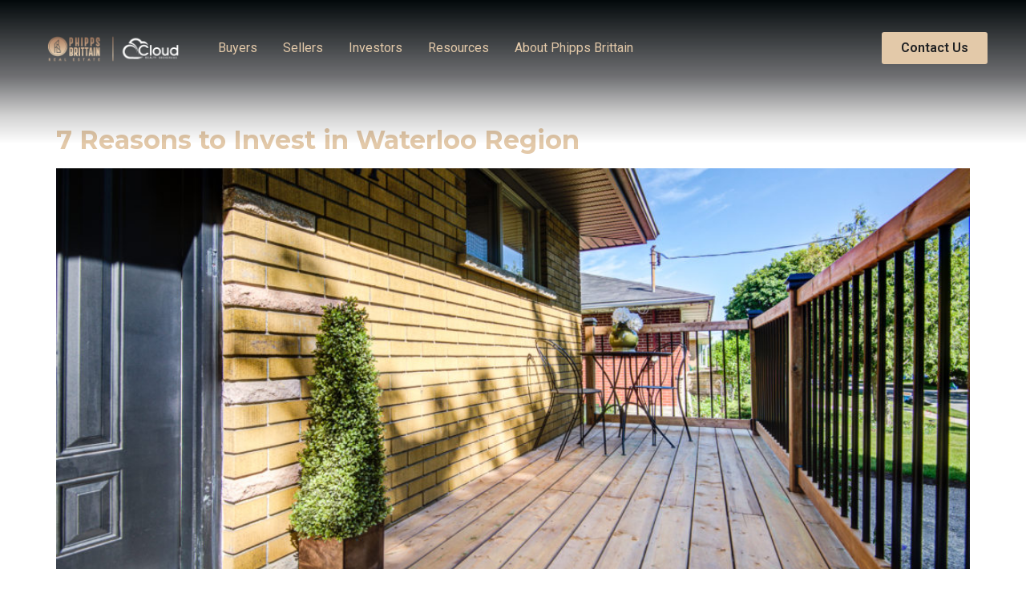

--- FILE ---
content_type: text/html; charset=UTF-8
request_url: https://phippsbrittainrealestate.com/tag/buyers/
body_size: 15471
content:
<!doctype html>
<html lang="en-US">
<head>
	<meta charset="UTF-8">
	<meta name="viewport" content="width=device-width, initial-scale=1">
	<link rel="profile" href="https://gmpg.org/xfn/11">
	<meta name='robots' content='index, follow, max-image-preview:large, max-snippet:-1, max-video-preview:-1'/>

	<!-- This site is optimized with the Yoast SEO plugin v20.8 - https://yoast.com/wordpress/plugins/seo/ -->
	<title>buyers Archives - Phipps Brittain</title>
	<link rel="canonical" href="https://phippsbrittainrealestate.com/tag/buyers/"/>
	<meta property="og:locale" content="en_US"/>
	<meta property="og:type" content="article"/>
	<meta property="og:title" content="buyers Archives - Phipps Brittain"/>
	<meta property="og:url" content="https://phippsbrittainrealestate.com/tag/buyers/"/>
	<meta property="og:site_name" content="Phipps Brittain"/>
	<meta name="twitter:card" content="summary_large_image"/>
	<script type="application/ld+json" class="yoast-schema-graph">{"@context":"https://schema.org","@graph":[{"@type":"CollectionPage","@id":"https://phippsbrittainrealestate.com/tag/buyers/","url":"https://phippsbrittainrealestate.com/tag/buyers/","name":"buyers Archives - Phipps Brittain","isPartOf":{"@id":"https://phippsbrittainrealestate.com/#website"},"primaryImageOfPage":{"@id":"https://phippsbrittainrealestate.com/tag/buyers/#primaryimage"},"image":{"@id":"https://phippsbrittainrealestate.com/tag/buyers/#primaryimage"},"thumbnailUrl":"https://phippsbrittainrealestate.com/wp-content/uploads/2021/10/006-71-Southdale-Ave-Kitchener-6.jpg","breadcrumb":{"@id":"https://phippsbrittainrealestate.com/tag/buyers/#breadcrumb"},"inLanguage":"en-US"},{"@type":"ImageObject","inLanguage":"en-US","@id":"https://phippsbrittainrealestate.com/tag/buyers/#primaryimage","url":"https://phippsbrittainrealestate.com/wp-content/uploads/2021/10/006-71-Southdale-Ave-Kitchener-6.jpg","contentUrl":"https://phippsbrittainrealestate.com/wp-content/uploads/2021/10/006-71-Southdale-Ave-Kitchener-6.jpg","width":1920,"height":1284},{"@type":"BreadcrumbList","@id":"https://phippsbrittainrealestate.com/tag/buyers/#breadcrumb","itemListElement":[{"@type":"ListItem","position":1,"name":"Home","item":"https://phippsbrittainrealestate.com/"},{"@type":"ListItem","position":2,"name":"buyers"}]},{"@type":"WebSite","@id":"https://phippsbrittainrealestate.com/#website","url":"https://phippsbrittainrealestate.com/","name":"Phipps Brittain","description":"Real Estate","publisher":{"@id":"https://phippsbrittainrealestate.com/#organization"},"potentialAction":[{"@type":"SearchAction","target":{"@type":"EntryPoint","urlTemplate":"https://phippsbrittainrealestate.com/?s={search_term_string}"},"query-input":"required name=search_term_string"}],"inLanguage":"en-US"},{"@type":"Organization","@id":"https://phippsbrittainrealestate.com/#organization","name":"Phipps Brittain","url":"https://phippsbrittainrealestate.com/","logo":{"@type":"ImageObject","inLanguage":"en-US","@id":"https://phippsbrittainrealestate.com/#/schema/logo/image/","url":"https://phippsbrittainrealestate.com/wp-content/uploads/2021/04/Cloud-Realty-Phipps-Brittain-Logo-site.png","contentUrl":"https://phippsbrittainrealestate.com/wp-content/uploads/2021/04/Cloud-Realty-Phipps-Brittain-Logo-site.png","width":350,"height":100,"caption":"Phipps Brittain"},"image":{"@id":"https://phippsbrittainrealestate.com/#/schema/logo/image/"}}]}</script>
	<!-- / Yoast SEO plugin. -->


<link rel="alternate" type="application/rss+xml" title="Phipps Brittain &raquo; Feed" href="https://phippsbrittainrealestate.com/feed/"/>
<link rel="alternate" type="application/rss+xml" title="Phipps Brittain &raquo; Comments Feed" href="https://phippsbrittainrealestate.com/comments/feed/"/>
<link rel="alternate" type="application/rss+xml" title="Phipps Brittain &raquo; buyers Tag Feed" href="https://phippsbrittainrealestate.com/tag/buyers/feed/"/>
		<!-- This site uses the Google Analytics by MonsterInsights plugin v8.15 - Using Analytics tracking - https://www.monsterinsights.com/ -->
							<script src="//www.googletagmanager.com/gtag/js?id=" data-cfasync="false" data-wpfc-render="false" async></script>
			<script data-cfasync="false" data-wpfc-render="false">var mi_version='8.15';var mi_track_user=true;var mi_no_track_reason='';var disableStrs=['ga-disable-G-0FQ55JLEBG',];function __gtagTrackerIsOptedOut(){for(var index=0;index<disableStrs.length;index++){if(document.cookie.indexOf(disableStrs[index]+'=true')>-1){return true;}}return false;}if(__gtagTrackerIsOptedOut()){for(var index=0;index<disableStrs.length;index++){window[disableStrs[index]]=true;}}function __gtagTrackerOptout(){for(var index=0;index<disableStrs.length;index++){document.cookie=disableStrs[index]+'=true; expires=Thu, 31 Dec 2099 23:59:59 UTC; path=/';window[disableStrs[index]]=true;}}if('undefined'===typeof gaOptout){function gaOptout(){__gtagTrackerOptout();}}window.dataLayer=window.dataLayer||[];window.MonsterInsightsDualTracker={helpers:{},trackers:{},};if(mi_track_user){function __gtagDataLayer(){dataLayer.push(arguments);}function __gtagTracker(type,name,parameters){if(!parameters){parameters={};}if(parameters.send_to){__gtagDataLayer.apply(null,arguments);return;}if(type==='event'){parameters.send_to=monsterinsights_frontend.v4_id;var hookName=name;if(typeof parameters['event_category']!=='undefined'){hookName=parameters['event_category']+':'+name;}if(typeof MonsterInsightsDualTracker.trackers[hookName]!=='undefined'){MonsterInsightsDualTracker.trackers[hookName](parameters);}else{__gtagDataLayer('event',name,parameters);}}else{__gtagDataLayer.apply(null,arguments);}}__gtagTracker('js',new Date());__gtagTracker('set',{'developer_id.dZGIzZG':true,});__gtagTracker('config','G-0FQ55JLEBG',{"forceSSL":"true","link_attribution":"true"});window.gtag=__gtagTracker;(function(){var noopfn=function(){return null;};var newtracker=function(){return new Tracker();};var Tracker=function(){return null;};var p=Tracker.prototype;p.get=noopfn;p.set=noopfn;p.send=function(){var args=Array.prototype.slice.call(arguments);args.unshift('send');__gaTracker.apply(null,args);};var __gaTracker=function(){var len=arguments.length;if(len===0){return;}var f=arguments[len-1];if(typeof f!=='object'||f===null||typeof f.hitCallback!=='function'){if('send'===arguments[0]){var hitConverted,hitObject=false,action;if('event'===arguments[1]){if('undefined'!==typeof arguments[3]){hitObject={'eventAction':arguments[3],'eventCategory':arguments[2],'eventLabel':arguments[4],'value':arguments[5]?arguments[5]:1,}}}if('pageview'===arguments[1]){if('undefined'!==typeof arguments[2]){hitObject={'eventAction':'page_view','page_path':arguments[2],}}}if(typeof arguments[2]==='object'){hitObject=arguments[2];}if(typeof arguments[5]==='object'){Object.assign(hitObject,arguments[5]);}if('undefined'!==typeof arguments[1].hitType){hitObject=arguments[1];if('pageview'===hitObject.hitType){hitObject.eventAction='page_view';}}if(hitObject){action='timing'===arguments[1].hitType?'timing_complete':hitObject.eventAction;hitConverted=mapArgs(hitObject);__gtagTracker('event',action,hitConverted);}}return;}function mapArgs(args){var arg,hit={};var gaMap={'eventCategory':'event_category','eventAction':'event_action','eventLabel':'event_label','eventValue':'event_value','nonInteraction':'non_interaction','timingCategory':'event_category','timingVar':'name','timingValue':'value','timingLabel':'event_label','page':'page_path','location':'page_location','title':'page_title',};for(arg in args){if(!(!args.hasOwnProperty(arg)||!gaMap.hasOwnProperty(arg))){hit[gaMap[arg]]=args[arg];}else{hit[arg]=args[arg];}}return hit;}try{f.hitCallback();}catch(ex){}};__gaTracker.create=newtracker;__gaTracker.getByName=newtracker;__gaTracker.getAll=function(){return[];};__gaTracker.remove=noopfn;__gaTracker.loaded=true;window['__gaTracker']=__gaTracker;})();}else{console.log("");(function(){function __gtagTracker(){return null;}window['__gtagTracker']=__gtagTracker;window['gtag']=__gtagTracker;})();}</script>
				<!-- / Google Analytics by MonsterInsights -->
		<script>window._wpemojiSettings={"baseUrl":"https:\/\/s.w.org\/images\/core\/emoji\/14.0.0\/72x72\/","ext":".png","svgUrl":"https:\/\/s.w.org\/images\/core\/emoji\/14.0.0\/svg\/","svgExt":".svg","source":{"concatemoji":"https:\/\/phippsbrittainrealestate.com\/wp-includes\/js\/wp-emoji-release.min.js?ver=6.2.2"}};!function(e,a,t){var n,r,o,i=a.createElement("canvas"),p=i.getContext&&i.getContext("2d");function s(e,t){p.clearRect(0,0,i.width,i.height),p.fillText(e,0,0);e=i.toDataURL();return p.clearRect(0,0,i.width,i.height),p.fillText(t,0,0),e===i.toDataURL()}function c(e){var t=a.createElement("script");t.src=e,t.defer=t.type="text/javascript",a.getElementsByTagName("head")[0].appendChild(t)}for(o=Array("flag","emoji"),t.supports={everything:!0,everythingExceptFlag:!0},r=0;r<o.length;r++)t.supports[o[r]]=function(e){if(p&&p.fillText)switch(p.textBaseline="top",p.font="600 32px Arial",e){case"flag":return s("\ud83c\udff3\ufe0f\u200d\u26a7\ufe0f","\ud83c\udff3\ufe0f\u200b\u26a7\ufe0f")?!1:!s("\ud83c\uddfa\ud83c\uddf3","\ud83c\uddfa\u200b\ud83c\uddf3")&&!s("\ud83c\udff4\udb40\udc67\udb40\udc62\udb40\udc65\udb40\udc6e\udb40\udc67\udb40\udc7f","\ud83c\udff4\u200b\udb40\udc67\u200b\udb40\udc62\u200b\udb40\udc65\u200b\udb40\udc6e\u200b\udb40\udc67\u200b\udb40\udc7f");case"emoji":return!s("\ud83e\udef1\ud83c\udffb\u200d\ud83e\udef2\ud83c\udfff","\ud83e\udef1\ud83c\udffb\u200b\ud83e\udef2\ud83c\udfff")}return!1}(o[r]),t.supports.everything=t.supports.everything&&t.supports[o[r]],"flag"!==o[r]&&(t.supports.everythingExceptFlag=t.supports.everythingExceptFlag&&t.supports[o[r]]);t.supports.everythingExceptFlag=t.supports.everythingExceptFlag&&!t.supports.flag,t.DOMReady=!1,t.readyCallback=function(){t.DOMReady=!0},t.supports.everything||(n=function(){t.readyCallback()},a.addEventListener?(a.addEventListener("DOMContentLoaded",n,!1),e.addEventListener("load",n,!1)):(e.attachEvent("onload",n),a.attachEvent("onreadystatechange",function(){"complete"===a.readyState&&t.readyCallback()})),(e=t.source||{}).concatemoji?c(e.concatemoji):e.wpemoji&&e.twemoji&&(c(e.twemoji),c(e.wpemoji)))}(window,document,window._wpemojiSettings);</script>
<style>img.wp-smiley,img.emoji{display:inline!important;border:none!important;box-shadow:none!important;height:1em!important;width:1em!important;margin:0 .07em!important;vertical-align:-.1em!important;background:none!important;padding:0!important}</style>
	<link rel='stylesheet' id='wp-block-library-css' href='https://phippsbrittainrealestate.com/wp-includes/css/dist/block-library/style.min.css?ver=6.2.2' media='all'/>
<link rel='stylesheet' id='classic-theme-styles-css' href='https://phippsbrittainrealestate.com/wp-includes/css/classic-themes.min.css?ver=6.2.2' media='all'/>
<style id='global-styles-inline-css'>body{--wp--preset--color--black:#000;--wp--preset--color--cyan-bluish-gray:#abb8c3;--wp--preset--color--white:#fff;--wp--preset--color--pale-pink:#f78da7;--wp--preset--color--vivid-red:#cf2e2e;--wp--preset--color--luminous-vivid-orange:#ff6900;--wp--preset--color--luminous-vivid-amber:#fcb900;--wp--preset--color--light-green-cyan:#7bdcb5;--wp--preset--color--vivid-green-cyan:#00d084;--wp--preset--color--pale-cyan-blue:#8ed1fc;--wp--preset--color--vivid-cyan-blue:#0693e3;--wp--preset--color--vivid-purple:#9b51e0;--wp--preset--gradient--vivid-cyan-blue-to-vivid-purple:linear-gradient(135deg,rgba(6,147,227,1) 0%,#9b51e0 100%);--wp--preset--gradient--light-green-cyan-to-vivid-green-cyan:linear-gradient(135deg,#7adcb4 0%,#00d082 100%);--wp--preset--gradient--luminous-vivid-amber-to-luminous-vivid-orange:linear-gradient(135deg,rgba(252,185,0,1) 0%,rgba(255,105,0,1) 100%);--wp--preset--gradient--luminous-vivid-orange-to-vivid-red:linear-gradient(135deg,rgba(255,105,0,1) 0%,#cf2e2e 100%);--wp--preset--gradient--very-light-gray-to-cyan-bluish-gray:linear-gradient(135deg,#eee 0%,#a9b8c3 100%);--wp--preset--gradient--cool-to-warm-spectrum:linear-gradient(135deg,#4aeadc 0%,#9778d1 20%,#cf2aba 40%,#ee2c82 60%,#fb6962 80%,#fef84c 100%);--wp--preset--gradient--blush-light-purple:linear-gradient(135deg,#ffceec 0%,#9896f0 100%);--wp--preset--gradient--blush-bordeaux:linear-gradient(135deg,#fecda5 0%,#fe2d2d 50%,#6b003e 100%);--wp--preset--gradient--luminous-dusk:linear-gradient(135deg,#ffcb70 0%,#c751c0 50%,#4158d0 100%);--wp--preset--gradient--pale-ocean:linear-gradient(135deg,#fff5cb 0%,#b6e3d4 50%,#33a7b5 100%);--wp--preset--gradient--electric-grass:linear-gradient(135deg,#caf880 0%,#71ce7e 100%);--wp--preset--gradient--midnight:linear-gradient(135deg,#020381 0%,#2874fc 100%);--wp--preset--duotone--dark-grayscale:url(#wp-duotone-dark-grayscale);--wp--preset--duotone--grayscale:url(#wp-duotone-grayscale);--wp--preset--duotone--purple-yellow:url(#wp-duotone-purple-yellow);--wp--preset--duotone--blue-red:url(#wp-duotone-blue-red);--wp--preset--duotone--midnight:url(#wp-duotone-midnight);--wp--preset--duotone--magenta-yellow:url(#wp-duotone-magenta-yellow);--wp--preset--duotone--purple-green:url(#wp-duotone-purple-green);--wp--preset--duotone--blue-orange:url(#wp-duotone-blue-orange);--wp--preset--font-size--small:13px;--wp--preset--font-size--medium:20px;--wp--preset--font-size--large:36px;--wp--preset--font-size--x-large:42px;--wp--preset--spacing--20:.44rem;--wp--preset--spacing--30:.67rem;--wp--preset--spacing--40:1rem;--wp--preset--spacing--50:1.5rem;--wp--preset--spacing--60:2.25rem;--wp--preset--spacing--70:3.38rem;--wp--preset--spacing--80:5.06rem;--wp--preset--shadow--natural:6px 6px 9px rgba(0,0,0,.2);--wp--preset--shadow--deep:12px 12px 50px rgba(0,0,0,.4);--wp--preset--shadow--sharp:6px 6px 0 rgba(0,0,0,.2);--wp--preset--shadow--outlined:6px 6px 0 -3px rgba(255,255,255,1) , 6px 6px rgba(0,0,0,1);--wp--preset--shadow--crisp:6px 6px 0 rgba(0,0,0,1)}:where(.is-layout-flex){gap:.5em}body .is-layout-flow>.alignleft{float:left;margin-inline-start:0;margin-inline-end:2em}body .is-layout-flow>.alignright{float:right;margin-inline-start:2em;margin-inline-end:0}body .is-layout-flow>.aligncenter{margin-left:auto!important;margin-right:auto!important}body .is-layout-constrained>.alignleft{float:left;margin-inline-start:0;margin-inline-end:2em}body .is-layout-constrained>.alignright{float:right;margin-inline-start:2em;margin-inline-end:0}body .is-layout-constrained>.aligncenter{margin-left:auto!important;margin-right:auto!important}body .is-layout-constrained > :where(:not(.alignleft):not(.alignright):not(.alignfull)){max-width:var(--wp--style--global--content-size);margin-left:auto!important;margin-right:auto!important}body .is-layout-constrained>.alignwide{max-width:var(--wp--style--global--wide-size)}body .is-layout-flex{display:flex}body .is-layout-flex{flex-wrap:wrap;align-items:center}body .is-layout-flex>*{margin:0}:where(.wp-block-columns.is-layout-flex){gap:2em}.has-black-color{color:var(--wp--preset--color--black)!important}.has-cyan-bluish-gray-color{color:var(--wp--preset--color--cyan-bluish-gray)!important}.has-white-color{color:var(--wp--preset--color--white)!important}.has-pale-pink-color{color:var(--wp--preset--color--pale-pink)!important}.has-vivid-red-color{color:var(--wp--preset--color--vivid-red)!important}.has-luminous-vivid-orange-color{color:var(--wp--preset--color--luminous-vivid-orange)!important}.has-luminous-vivid-amber-color{color:var(--wp--preset--color--luminous-vivid-amber)!important}.has-light-green-cyan-color{color:var(--wp--preset--color--light-green-cyan)!important}.has-vivid-green-cyan-color{color:var(--wp--preset--color--vivid-green-cyan)!important}.has-pale-cyan-blue-color{color:var(--wp--preset--color--pale-cyan-blue)!important}.has-vivid-cyan-blue-color{color:var(--wp--preset--color--vivid-cyan-blue)!important}.has-vivid-purple-color{color:var(--wp--preset--color--vivid-purple)!important}.has-black-background-color{background-color:var(--wp--preset--color--black)!important}.has-cyan-bluish-gray-background-color{background-color:var(--wp--preset--color--cyan-bluish-gray)!important}.has-white-background-color{background-color:var(--wp--preset--color--white)!important}.has-pale-pink-background-color{background-color:var(--wp--preset--color--pale-pink)!important}.has-vivid-red-background-color{background-color:var(--wp--preset--color--vivid-red)!important}.has-luminous-vivid-orange-background-color{background-color:var(--wp--preset--color--luminous-vivid-orange)!important}.has-luminous-vivid-amber-background-color{background-color:var(--wp--preset--color--luminous-vivid-amber)!important}.has-light-green-cyan-background-color{background-color:var(--wp--preset--color--light-green-cyan)!important}.has-vivid-green-cyan-background-color{background-color:var(--wp--preset--color--vivid-green-cyan)!important}.has-pale-cyan-blue-background-color{background-color:var(--wp--preset--color--pale-cyan-blue)!important}.has-vivid-cyan-blue-background-color{background-color:var(--wp--preset--color--vivid-cyan-blue)!important}.has-vivid-purple-background-color{background-color:var(--wp--preset--color--vivid-purple)!important}.has-black-border-color{border-color:var(--wp--preset--color--black)!important}.has-cyan-bluish-gray-border-color{border-color:var(--wp--preset--color--cyan-bluish-gray)!important}.has-white-border-color{border-color:var(--wp--preset--color--white)!important}.has-pale-pink-border-color{border-color:var(--wp--preset--color--pale-pink)!important}.has-vivid-red-border-color{border-color:var(--wp--preset--color--vivid-red)!important}.has-luminous-vivid-orange-border-color{border-color:var(--wp--preset--color--luminous-vivid-orange)!important}.has-luminous-vivid-amber-border-color{border-color:var(--wp--preset--color--luminous-vivid-amber)!important}.has-light-green-cyan-border-color{border-color:var(--wp--preset--color--light-green-cyan)!important}.has-vivid-green-cyan-border-color{border-color:var(--wp--preset--color--vivid-green-cyan)!important}.has-pale-cyan-blue-border-color{border-color:var(--wp--preset--color--pale-cyan-blue)!important}.has-vivid-cyan-blue-border-color{border-color:var(--wp--preset--color--vivid-cyan-blue)!important}.has-vivid-purple-border-color{border-color:var(--wp--preset--color--vivid-purple)!important}.has-vivid-cyan-blue-to-vivid-purple-gradient-background{background:var(--wp--preset--gradient--vivid-cyan-blue-to-vivid-purple)!important}.has-light-green-cyan-to-vivid-green-cyan-gradient-background{background:var(--wp--preset--gradient--light-green-cyan-to-vivid-green-cyan)!important}.has-luminous-vivid-amber-to-luminous-vivid-orange-gradient-background{background:var(--wp--preset--gradient--luminous-vivid-amber-to-luminous-vivid-orange)!important}.has-luminous-vivid-orange-to-vivid-red-gradient-background{background:var(--wp--preset--gradient--luminous-vivid-orange-to-vivid-red)!important}.has-very-light-gray-to-cyan-bluish-gray-gradient-background{background:var(--wp--preset--gradient--very-light-gray-to-cyan-bluish-gray)!important}.has-cool-to-warm-spectrum-gradient-background{background:var(--wp--preset--gradient--cool-to-warm-spectrum)!important}.has-blush-light-purple-gradient-background{background:var(--wp--preset--gradient--blush-light-purple)!important}.has-blush-bordeaux-gradient-background{background:var(--wp--preset--gradient--blush-bordeaux)!important}.has-luminous-dusk-gradient-background{background:var(--wp--preset--gradient--luminous-dusk)!important}.has-pale-ocean-gradient-background{background:var(--wp--preset--gradient--pale-ocean)!important}.has-electric-grass-gradient-background{background:var(--wp--preset--gradient--electric-grass)!important}.has-midnight-gradient-background{background:var(--wp--preset--gradient--midnight)!important}.has-small-font-size{font-size:var(--wp--preset--font-size--small)!important}.has-medium-font-size{font-size:var(--wp--preset--font-size--medium)!important}.has-large-font-size{font-size:var(--wp--preset--font-size--large)!important}.has-x-large-font-size{font-size:var(--wp--preset--font-size--x-large)!important}.wp-block-navigation a:where(:not(.wp-element-button)){color:inherit}:where(.wp-block-columns.is-layout-flex){gap:2em}.wp-block-pullquote{font-size:1.5em;line-height:1.6}</style>
<link rel='stylesheet' id='hello-elementor-css' href='https://phippsbrittainrealestate.com/wp-content/themes/hello-elementor/style.min.css?ver=2.7.1' media='all'/>
<link rel='stylesheet' id='hello-elementor-theme-style-css' href='https://phippsbrittainrealestate.com/wp-content/themes/hello-elementor/theme.min.css?ver=2.7.1' media='all'/>
<link rel='stylesheet' id='elementor-icons-css' href='https://phippsbrittainrealestate.com/wp-content/plugins/elementor/assets/lib/eicons/css/elementor-icons.min.css?ver=5.20.0' media='all'/>
<link rel='stylesheet' id='elementor-frontend-css' href='https://phippsbrittainrealestate.com/wp-content/uploads/elementor/css/custom-frontend.min.css?ver=1693098063' media='all'/>
<link rel='stylesheet' id='swiper-css' href='https://phippsbrittainrealestate.com/wp-content/plugins/elementor/assets/lib/swiper/css/swiper.min.css?ver=5.3.6' media='all'/>
<link rel='stylesheet' id='elementor-post-11-css' href='https://phippsbrittainrealestate.com/wp-content/uploads/elementor/css/post-11.css?ver=1693098064' media='all'/>
<link rel='stylesheet' id='elementor-pro-css' href='https://phippsbrittainrealestate.com/wp-content/uploads/elementor/css/custom-pro-frontend.min.css?ver=1693098064' media='all'/>
<link rel='stylesheet' id='she-header-style-css' href='https://phippsbrittainrealestate.com/wp-content/plugins/sticky-header-effects-for-elementor/assets/css/she-header-style.css?ver=1.6.5' media='all'/>
<link rel='stylesheet' id='elementor-post-28-css' href='https://phippsbrittainrealestate.com/wp-content/uploads/elementor/css/post-28.css?ver=1693098064' media='all'/>
<link rel='stylesheet' id='elementor-post-20-css' href='https://phippsbrittainrealestate.com/wp-content/uploads/elementor/css/post-20.css?ver=1716647014' media='all'/>
<link rel='stylesheet' id='elementor-post-4624-css' href='https://phippsbrittainrealestate.com/wp-content/uploads/elementor/css/post-4624.css?ver=1693098065' media='all'/>
<link rel='stylesheet' id='elementor-post-3774-css' href='https://phippsbrittainrealestate.com/wp-content/uploads/elementor/css/post-3774.css?ver=1693098065' media='all'/>
<link rel='stylesheet' id='elementor-post-3763-css' href='https://phippsbrittainrealestate.com/wp-content/uploads/elementor/css/post-3763.css?ver=1693098065' media='all'/>
<link rel='stylesheet' id='elementor-post-3716-css' href='https://phippsbrittainrealestate.com/wp-content/uploads/elementor/css/post-3716.css?ver=1693098065' media='all'/>
<link rel='stylesheet' id='elementor-post-2165-css' href='https://phippsbrittainrealestate.com/wp-content/uploads/elementor/css/post-2165.css?ver=1693098065' media='all'/>
<link rel='stylesheet' id='elementor-post-2150-css' href='https://phippsbrittainrealestate.com/wp-content/uploads/elementor/css/post-2150.css?ver=1693098065' media='all'/>
<link rel='stylesheet' id='elementor-post-506-css' href='https://phippsbrittainrealestate.com/wp-content/uploads/elementor/css/post-506.css?ver=1693098065' media='all'/>
<link rel='stylesheet' id='google-fonts-1-css' href='https://fonts.googleapis.com/css?family=Roboto%3A100%2C100italic%2C200%2C200italic%2C300%2C300italic%2C400%2C400italic%2C500%2C500italic%2C600%2C600italic%2C700%2C700italic%2C800%2C800italic%2C900%2C900italic%7CRoboto+Slab%3A100%2C100italic%2C200%2C200italic%2C300%2C300italic%2C400%2C400italic%2C500%2C500italic%2C600%2C600italic%2C700%2C700italic%2C800%2C800italic%2C900%2C900italic%7CMontserrat%3A100%2C100italic%2C200%2C200italic%2C300%2C300italic%2C400%2C400italic%2C500%2C500italic%2C600%2C600italic%2C700%2C700italic%2C800%2C800italic%2C900%2C900italic&#038;display=auto&#038;ver=6.2.2' media='all'/>
<link rel='stylesheet' id='elementor-icons-shared-0-css' href='https://phippsbrittainrealestate.com/wp-content/plugins/elementor/assets/lib/font-awesome/css/fontawesome.min.css?ver=5.15.3' media='all'/>
<link rel='stylesheet' id='elementor-icons-fa-brands-css' href='https://phippsbrittainrealestate.com/wp-content/plugins/elementor/assets/lib/font-awesome/css/brands.min.css?ver=5.15.3' media='all'/>
<link rel='stylesheet' id='elementor-icons-fa-solid-css' href='https://phippsbrittainrealestate.com/wp-content/plugins/elementor/assets/lib/font-awesome/css/solid.min.css?ver=5.15.3' media='all'/>
<link rel="preconnect" href="https://fonts.gstatic.com/" crossorigin><script src='https://phippsbrittainrealestate.com/wp-content/plugins/google-analytics-for-wordpress/assets/js/frontend-gtag.min.js?ver=8.15' id='monsterinsights-frontend-script-js'></script>
<script data-cfasync="false" data-wpfc-render="false" id='monsterinsights-frontend-script-js-extra'>var monsterinsights_frontend={"js_events_tracking":"true","download_extensions":"doc,pdf,ppt,zip,xls,docx,pptx,xlsx","inbound_paths":"[{\"path\":\"\\\/go\\\/\",\"label\":\"affiliate\"},{\"path\":\"\\\/recommend\\\/\",\"label\":\"affiliate\"}]","home_url":"https:\/\/phippsbrittainrealestate.com","hash_tracking":"false","ua":"","v4_id":"G-0FQ55JLEBG"};</script>
<script src='https://phippsbrittainrealestate.com/wp-includes/js/jquery/jquery.min.js?ver=3.6.4' id='jquery-core-js'></script>
<script src='https://phippsbrittainrealestate.com/wp-includes/js/jquery/jquery-migrate.min.js?ver=3.4.0' id='jquery-migrate-js'></script>
<script src='https://phippsbrittainrealestate.com/wp-content/plugins/sticky-header-effects-for-elementor/assets/js/she-header.js?ver=1.6.5' id='she-header-js'></script>
<link rel="https://api.w.org/" href="https://phippsbrittainrealestate.com/wp-json/"/><link rel="alternate" type="application/json" href="https://phippsbrittainrealestate.com/wp-json/wp/v2/tags/1300"/><link rel="EditURI" type="application/rsd+xml" title="RSD" href="https://phippsbrittainrealestate.com/xmlrpc.php?rsd"/>
<link rel="wlwmanifest" type="application/wlwmanifest+xml" href="https://phippsbrittainrealestate.com/wp-includes/wlwmanifest.xml"/>
<meta name="generator" content="WordPress 6.2.2"/>
<meta name="generator" content="Elementor 3.13.4; features: e_dom_optimization, a11y_improvements, additional_custom_breakpoints; settings: css_print_method-external, google_font-enabled, font_display-auto">
<link rel="icon" href="https://phippsbrittainrealestate.com/wp-content/uploads/2021/04/logo-icon-150x150.png" sizes="32x32"/>
<link rel="icon" href="https://phippsbrittainrealestate.com/wp-content/uploads/2021/04/logo-icon.png" sizes="192x192"/>
<link rel="apple-touch-icon" href="https://phippsbrittainrealestate.com/wp-content/uploads/2021/04/logo-icon.png"/>
<meta name="msapplication-TileImage" content="https://phippsbrittainrealestate.com/wp-content/uploads/2021/04/logo-icon.png"/>
		<!-- Facebook Pixel Code -->
		<script>var aepc_pixel={"pixel_id":"359487459264087","user":{},"enable_advanced_events":"yes","fire_delay":"0","can_use_sku":"yes"},aepc_pixel_args=[],aepc_extend_args=function(args){if(typeof args==='undefined'){args={};}for(var key in aepc_pixel_args)args[key]=aepc_pixel_args[key];return args;};if('yes'===aepc_pixel.enable_advanced_events){aepc_pixel_args.userAgent=navigator.userAgent;aepc_pixel_args.language=navigator.language;if(document.referrer.indexOf(document.domain)<0){aepc_pixel_args.referrer=document.referrer;}}!function(f,b,e,v,n,t,s){if(f.fbq)return;n=f.fbq=function(){n.callMethod?n.callMethod.apply(n,arguments):n.queue.push(arguments)};if(!f._fbq)f._fbq=n;n.push=n;n.loaded=!0;n.version='2.0';n.agent='dvpixelcaffeinewordpress';n.queue=[];t=b.createElement(e);t.async=!0;t.src=v;s=b.getElementsByTagName(e)[0];s.parentNode.insertBefore(t,s)}(window,document,'script','https://connect.facebook.net/en_US/fbevents.js');fbq('init',aepc_pixel.pixel_id,aepc_pixel.user);setTimeout(function(){fbq('track',"PageView",aepc_pixel_args);},aepc_pixel.fire_delay*1000);</script>
		<!-- End Facebook Pixel Code -->
		</head>
<body class="archive tag tag-buyers tag-1300 wp-custom-logo elementor-default elementor-kit-11">

<svg xmlns="http://www.w3.org/2000/svg" viewBox="0 0 0 0" width="0" height="0" focusable="false" role="none" style="visibility: hidden; position: absolute; left: -9999px; overflow: hidden;"><defs><filter id="wp-duotone-dark-grayscale"><feColorMatrix color-interpolation-filters="sRGB" type="matrix" values=" .299 .587 .114 0 0 .299 .587 .114 0 0 .299 .587 .114 0 0 .299 .587 .114 0 0 "/><feComponentTransfer color-interpolation-filters="sRGB"><feFuncR type="table" tableValues="0 0.49803921568627"/><feFuncG type="table" tableValues="0 0.49803921568627"/><feFuncB type="table" tableValues="0 0.49803921568627"/><feFuncA type="table" tableValues="1 1"/></feComponentTransfer><feComposite in2="SourceGraphic" operator="in"/></filter></defs></svg><svg xmlns="http://www.w3.org/2000/svg" viewBox="0 0 0 0" width="0" height="0" focusable="false" role="none" style="visibility: hidden; position: absolute; left: -9999px; overflow: hidden;"><defs><filter id="wp-duotone-grayscale"><feColorMatrix color-interpolation-filters="sRGB" type="matrix" values=" .299 .587 .114 0 0 .299 .587 .114 0 0 .299 .587 .114 0 0 .299 .587 .114 0 0 "/><feComponentTransfer color-interpolation-filters="sRGB"><feFuncR type="table" tableValues="0 1"/><feFuncG type="table" tableValues="0 1"/><feFuncB type="table" tableValues="0 1"/><feFuncA type="table" tableValues="1 1"/></feComponentTransfer><feComposite in2="SourceGraphic" operator="in"/></filter></defs></svg><svg xmlns="http://www.w3.org/2000/svg" viewBox="0 0 0 0" width="0" height="0" focusable="false" role="none" style="visibility: hidden; position: absolute; left: -9999px; overflow: hidden;"><defs><filter id="wp-duotone-purple-yellow"><feColorMatrix color-interpolation-filters="sRGB" type="matrix" values=" .299 .587 .114 0 0 .299 .587 .114 0 0 .299 .587 .114 0 0 .299 .587 .114 0 0 "/><feComponentTransfer color-interpolation-filters="sRGB"><feFuncR type="table" tableValues="0.54901960784314 0.98823529411765"/><feFuncG type="table" tableValues="0 1"/><feFuncB type="table" tableValues="0.71764705882353 0.25490196078431"/><feFuncA type="table" tableValues="1 1"/></feComponentTransfer><feComposite in2="SourceGraphic" operator="in"/></filter></defs></svg><svg xmlns="http://www.w3.org/2000/svg" viewBox="0 0 0 0" width="0" height="0" focusable="false" role="none" style="visibility: hidden; position: absolute; left: -9999px; overflow: hidden;"><defs><filter id="wp-duotone-blue-red"><feColorMatrix color-interpolation-filters="sRGB" type="matrix" values=" .299 .587 .114 0 0 .299 .587 .114 0 0 .299 .587 .114 0 0 .299 .587 .114 0 0 "/><feComponentTransfer color-interpolation-filters="sRGB"><feFuncR type="table" tableValues="0 1"/><feFuncG type="table" tableValues="0 0.27843137254902"/><feFuncB type="table" tableValues="0.5921568627451 0.27843137254902"/><feFuncA type="table" tableValues="1 1"/></feComponentTransfer><feComposite in2="SourceGraphic" operator="in"/></filter></defs></svg><svg xmlns="http://www.w3.org/2000/svg" viewBox="0 0 0 0" width="0" height="0" focusable="false" role="none" style="visibility: hidden; position: absolute; left: -9999px; overflow: hidden;"><defs><filter id="wp-duotone-midnight"><feColorMatrix color-interpolation-filters="sRGB" type="matrix" values=" .299 .587 .114 0 0 .299 .587 .114 0 0 .299 .587 .114 0 0 .299 .587 .114 0 0 "/><feComponentTransfer color-interpolation-filters="sRGB"><feFuncR type="table" tableValues="0 0"/><feFuncG type="table" tableValues="0 0.64705882352941"/><feFuncB type="table" tableValues="0 1"/><feFuncA type="table" tableValues="1 1"/></feComponentTransfer><feComposite in2="SourceGraphic" operator="in"/></filter></defs></svg><svg xmlns="http://www.w3.org/2000/svg" viewBox="0 0 0 0" width="0" height="0" focusable="false" role="none" style="visibility: hidden; position: absolute; left: -9999px; overflow: hidden;"><defs><filter id="wp-duotone-magenta-yellow"><feColorMatrix color-interpolation-filters="sRGB" type="matrix" values=" .299 .587 .114 0 0 .299 .587 .114 0 0 .299 .587 .114 0 0 .299 .587 .114 0 0 "/><feComponentTransfer color-interpolation-filters="sRGB"><feFuncR type="table" tableValues="0.78039215686275 1"/><feFuncG type="table" tableValues="0 0.94901960784314"/><feFuncB type="table" tableValues="0.35294117647059 0.47058823529412"/><feFuncA type="table" tableValues="1 1"/></feComponentTransfer><feComposite in2="SourceGraphic" operator="in"/></filter></defs></svg><svg xmlns="http://www.w3.org/2000/svg" viewBox="0 0 0 0" width="0" height="0" focusable="false" role="none" style="visibility: hidden; position: absolute; left: -9999px; overflow: hidden;"><defs><filter id="wp-duotone-purple-green"><feColorMatrix color-interpolation-filters="sRGB" type="matrix" values=" .299 .587 .114 0 0 .299 .587 .114 0 0 .299 .587 .114 0 0 .299 .587 .114 0 0 "/><feComponentTransfer color-interpolation-filters="sRGB"><feFuncR type="table" tableValues="0.65098039215686 0.40392156862745"/><feFuncG type="table" tableValues="0 1"/><feFuncB type="table" tableValues="0.44705882352941 0.4"/><feFuncA type="table" tableValues="1 1"/></feComponentTransfer><feComposite in2="SourceGraphic" operator="in"/></filter></defs></svg><svg xmlns="http://www.w3.org/2000/svg" viewBox="0 0 0 0" width="0" height="0" focusable="false" role="none" style="visibility: hidden; position: absolute; left: -9999px; overflow: hidden;"><defs><filter id="wp-duotone-blue-orange"><feColorMatrix color-interpolation-filters="sRGB" type="matrix" values=" .299 .587 .114 0 0 .299 .587 .114 0 0 .299 .587 .114 0 0 .299 .587 .114 0 0 "/><feComponentTransfer color-interpolation-filters="sRGB"><feFuncR type="table" tableValues="0.098039215686275 1"/><feFuncG type="table" tableValues="0 0.66274509803922"/><feFuncB type="table" tableValues="0.84705882352941 0.41960784313725"/><feFuncA type="table" tableValues="1 1"/></feComponentTransfer><feComposite in2="SourceGraphic" operator="in"/></filter></defs></svg>
<a class="skip-link screen-reader-text" href="#content">Skip to content</a>

		<header data-elementor-type="header" data-elementor-id="28" class="elementor elementor-28 elementor-location-header">
								<header class="elementor-section elementor-top-section elementor-element elementor-element-7ec4c9cd elementor-section-content-middle elementor-section-height-min-height elementor-section-items-stretch she-header-yes elementor-hidden-mobile elementor-hidden-tablet elementor-section-boxed elementor-section-height-default" data-id="7ec4c9cd" data-element_type="section" data-settings="{&quot;background_background&quot;:&quot;classic&quot;,&quot;sticky&quot;:&quot;top&quot;,&quot;transparent&quot;:&quot;yes&quot;,&quot;transparent_header_show&quot;:&quot;yes&quot;,&quot;background_show&quot;:&quot;yes&quot;,&quot;shrink_header&quot;:&quot;yes&quot;,&quot;background&quot;:&quot;#000000DE&quot;,&quot;sticky_on&quot;:[&quot;desktop&quot;,&quot;tablet&quot;,&quot;mobile&quot;],&quot;sticky_offset&quot;:0,&quot;sticky_effects_offset&quot;:0,&quot;transparent_on&quot;:[&quot;desktop&quot;,&quot;tablet&quot;,&quot;mobile&quot;],&quot;scroll_distance&quot;:{&quot;unit&quot;:&quot;px&quot;,&quot;size&quot;:60,&quot;sizes&quot;:[]},&quot;scroll_distance_tablet&quot;:{&quot;unit&quot;:&quot;px&quot;,&quot;size&quot;:&quot;&quot;,&quot;sizes&quot;:[]},&quot;scroll_distance_mobile&quot;:{&quot;unit&quot;:&quot;px&quot;,&quot;size&quot;:&quot;&quot;,&quot;sizes&quot;:[]},&quot;custom_height_header&quot;:{&quot;unit&quot;:&quot;px&quot;,&quot;size&quot;:70,&quot;sizes&quot;:[]},&quot;custom_height_header_tablet&quot;:{&quot;unit&quot;:&quot;px&quot;,&quot;size&quot;:&quot;&quot;,&quot;sizes&quot;:[]},&quot;custom_height_header_mobile&quot;:{&quot;unit&quot;:&quot;px&quot;,&quot;size&quot;:&quot;&quot;,&quot;sizes&quot;:[]}}">
						<div class="elementor-container elementor-column-gap-no">
					<div class="elementor-column elementor-col-33 elementor-top-column elementor-element elementor-element-7123e0b3" data-id="7123e0b3" data-element_type="column">
			<div class="elementor-widget-wrap elementor-element-populated">
								<div class="elementor-element elementor-element-2b896615 elementor-widget elementor-widget-theme-site-logo elementor-widget-image" data-id="2b896615" data-element_type="widget" data-widget_type="theme-site-logo.default">
				<div class="elementor-widget-container">
											<a href="https://phippsbrittainrealestate.com">
			<img width="350" height="100" src="https://phippsbrittainrealestate.com/wp-content/uploads/2021/04/Cloud-Realty-Phipps-Brittain-Logo-site.png" class="attachment-full size-full wp-image-6402" alt="" loading="lazy" srcset="https://phippsbrittainrealestate.com/wp-content/uploads/2021/04/Cloud-Realty-Phipps-Brittain-Logo-site.png 350w, https://phippsbrittainrealestate.com/wp-content/uploads/2021/04/Cloud-Realty-Phipps-Brittain-Logo-site-300x86.png 300w" sizes="(max-width: 350px) 100vw, 350px"/>				</a>
											</div>
				</div>
					</div>
		</div>
				<nav class="elementor-column elementor-col-33 elementor-top-column elementor-element elementor-element-4023cc5b" data-id="4023cc5b" data-element_type="column">
			<div class="elementor-widget-wrap elementor-element-populated">
								<div class="elementor-element elementor-element-260348d6 elementor-nav-menu__align-left elementor-nav-menu--stretch menu-no-caret elementor-nav-menu--dropdown-tablet elementor-nav-menu__text-align-aside elementor-nav-menu--toggle elementor-nav-menu--burger elementor-widget elementor-widget-nav-menu" data-id="260348d6" data-element_type="widget" data-settings="{&quot;full_width&quot;:&quot;stretch&quot;,&quot;submenu_icon&quot;:{&quot;value&quot;:&quot;&lt;i class=\&quot;\&quot;&gt;&lt;\/i&gt;&quot;,&quot;library&quot;:&quot;&quot;},&quot;layout&quot;:&quot;horizontal&quot;,&quot;toggle&quot;:&quot;burger&quot;}" data-widget_type="nav-menu.default">
				<div class="elementor-widget-container">
						<nav class="elementor-nav-menu--main elementor-nav-menu__container elementor-nav-menu--layout-horizontal e--pointer-underline e--animation-drop-in">
				<ul id="menu-1-260348d6" class="elementor-nav-menu"><li class="menu-item menu-item-type-post_type menu-item-object-page menu-item-has-children menu-item-91"><a href="https://phippsbrittainrealestate.com/buyers/" class="elementor-item">Buyers</a>
<ul class="sub-menu elementor-nav-menu--dropdown">
	<li class="menu-item menu-item-type-custom menu-item-object-custom menu-item-334"><a href="/buyers#the-buyers-strategy" class="elementor-sub-item elementor-item-anchor">The Buyer&#8217;s Strategy</a></li>
	<li class="menu-item menu-item-type-custom menu-item-object-custom menu-item-335"><a href="/buyers#first-time-buyers" class="elementor-sub-item elementor-item-anchor">First Time Home Buyers</a></li>
	<li class="menu-item menu-item-type-custom menu-item-object-custom menu-item-336"><a href="/buyers#buyer-testimonials" class="elementor-sub-item elementor-item-anchor">Buyer Testimonials</a></li>
</ul>
</li>
<li class="menu-item menu-item-type-post_type menu-item-object-page menu-item-has-children menu-item-90"><a href="https://phippsbrittainrealestate.com/sellers/" class="elementor-item">Sellers</a>
<ul class="sub-menu elementor-nav-menu--dropdown">
	<li class="menu-item menu-item-type-custom menu-item-object-custom menu-item-763"><a href="/sellers#strategy" class="elementor-sub-item elementor-item-anchor">The Sellers Strategy</a></li>
	<li class="menu-item menu-item-type-custom menu-item-object-custom menu-item-764"><a href="/sellers#first-time" class="elementor-sub-item elementor-item-anchor">First-Time Sellers</a></li>
	<li class="menu-item menu-item-type-custom menu-item-object-custom menu-item-765"><a href="/sellers#upgrading" class="elementor-sub-item elementor-item-anchor">Upgrading</a></li>
	<li class="menu-item menu-item-type-custom menu-item-object-custom menu-item-766"><a href="/sellers#downsizing" class="elementor-sub-item elementor-item-anchor">Downsizing</a></li>
	<li class="menu-item menu-item-type-custom menu-item-object-custom menu-item-768"><a href="/sellers#testimonials" class="elementor-sub-item elementor-item-anchor">Seller Testimonials</a></li>
</ul>
</li>
<li class="menu-item menu-item-type-post_type menu-item-object-page menu-item-has-children menu-item-89"><a href="https://phippsbrittainrealestate.com/investors/" class="elementor-item">Investors</a>
<ul class="sub-menu elementor-nav-menu--dropdown">
	<li class="menu-item menu-item-type-custom menu-item-object-custom menu-item-769"><a href="/investors#strategy" class="elementor-sub-item elementor-item-anchor">The Investor&#8217;s Strategy</a></li>
	<li class="menu-item menu-item-type-custom menu-item-object-custom menu-item-772"><a href="/investors#testimonials" class="elementor-sub-item elementor-item-anchor">Investor Testimonials</a></li>
	<li class="menu-item menu-item-type-custom menu-item-object-custom menu-item-770"><a href="/investors#projects" class="elementor-sub-item elementor-item-anchor">Our Projects</a></li>
	<li class="menu-item menu-item-type-custom menu-item-object-custom menu-item-771"><a href="/investors#insights" class="elementor-sub-item elementor-item-anchor">Regional Insights</a></li>
</ul>
</li>
<li class="menu-item menu-item-type-post_type menu-item-object-page menu-item-has-children menu-item-88"><a href="https://phippsbrittainrealestate.com/resources/" class="elementor-item">Resources</a>
<ul class="sub-menu elementor-nav-menu--dropdown">
	<li class="menu-item menu-item-type-custom menu-item-object-custom menu-item-774"><a href="/resources#guides" class="elementor-sub-item elementor-item-anchor">Guides</a></li>
	<li class="menu-item menu-item-type-post_type menu-item-object-page current_page_parent menu-item-4333"><a href="https://phippsbrittainrealestate.com/resources/blog/" class="elementor-sub-item">Blog</a></li>
	<li class="menu-item menu-item-type-custom menu-item-object-custom menu-item-773"><a href="/resources#videos" class="elementor-sub-item elementor-item-anchor">Videos</a></li>
	<li class="menu-item menu-item-type-custom menu-item-object-custom menu-item-775"><a href="/resources#tools" class="elementor-sub-item elementor-item-anchor">Market Research Tools</a></li>
</ul>
</li>
<li class="menu-item menu-item-type-post_type menu-item-object-page menu-item-has-children menu-item-87"><a href="https://phippsbrittainrealestate.com/about-phipps-brittain/" class="elementor-item">About Phipps Brittain</a>
<ul class="sub-menu elementor-nav-menu--dropdown">
	<li class="menu-item menu-item-type-custom menu-item-object-custom menu-item-776"><a href="/about-phipps-brittain#mission" class="elementor-sub-item elementor-item-anchor">Our Mission</a></li>
	<li class="menu-item menu-item-type-custom menu-item-object-custom menu-item-777"><a href="/about-phipps-brittain#team" class="elementor-sub-item elementor-item-anchor">Meet the Team</a></li>
	<li class="menu-item menu-item-type-custom menu-item-object-custom menu-item-778"><a href="/about-phipps-brittain#values" class="elementor-sub-item elementor-item-anchor">Our Values</a></li>
</ul>
</li>
</ul>			</nav>
					<div class="elementor-menu-toggle" role="button" tabindex="0" aria-label="Menu Toggle" aria-expanded="false">
			<i aria-hidden="true" role="presentation" class="elementor-menu-toggle__icon--open eicon-menu-bar"></i><i aria-hidden="true" role="presentation" class="elementor-menu-toggle__icon--close eicon-close"></i>			<span class="elementor-screen-only">Menu</span>
		</div>
					<nav class="elementor-nav-menu--dropdown elementor-nav-menu__container" aria-hidden="true">
				<ul id="menu-2-260348d6" class="elementor-nav-menu"><li class="menu-item menu-item-type-post_type menu-item-object-page menu-item-has-children menu-item-91"><a href="https://phippsbrittainrealestate.com/buyers/" class="elementor-item" tabindex="-1">Buyers</a>
<ul class="sub-menu elementor-nav-menu--dropdown">
	<li class="menu-item menu-item-type-custom menu-item-object-custom menu-item-334"><a href="/buyers#the-buyers-strategy" class="elementor-sub-item elementor-item-anchor" tabindex="-1">The Buyer&#8217;s Strategy</a></li>
	<li class="menu-item menu-item-type-custom menu-item-object-custom menu-item-335"><a href="/buyers#first-time-buyers" class="elementor-sub-item elementor-item-anchor" tabindex="-1">First Time Home Buyers</a></li>
	<li class="menu-item menu-item-type-custom menu-item-object-custom menu-item-336"><a href="/buyers#buyer-testimonials" class="elementor-sub-item elementor-item-anchor" tabindex="-1">Buyer Testimonials</a></li>
</ul>
</li>
<li class="menu-item menu-item-type-post_type menu-item-object-page menu-item-has-children menu-item-90"><a href="https://phippsbrittainrealestate.com/sellers/" class="elementor-item" tabindex="-1">Sellers</a>
<ul class="sub-menu elementor-nav-menu--dropdown">
	<li class="menu-item menu-item-type-custom menu-item-object-custom menu-item-763"><a href="/sellers#strategy" class="elementor-sub-item elementor-item-anchor" tabindex="-1">The Sellers Strategy</a></li>
	<li class="menu-item menu-item-type-custom menu-item-object-custom menu-item-764"><a href="/sellers#first-time" class="elementor-sub-item elementor-item-anchor" tabindex="-1">First-Time Sellers</a></li>
	<li class="menu-item menu-item-type-custom menu-item-object-custom menu-item-765"><a href="/sellers#upgrading" class="elementor-sub-item elementor-item-anchor" tabindex="-1">Upgrading</a></li>
	<li class="menu-item menu-item-type-custom menu-item-object-custom menu-item-766"><a href="/sellers#downsizing" class="elementor-sub-item elementor-item-anchor" tabindex="-1">Downsizing</a></li>
	<li class="menu-item menu-item-type-custom menu-item-object-custom menu-item-768"><a href="/sellers#testimonials" class="elementor-sub-item elementor-item-anchor" tabindex="-1">Seller Testimonials</a></li>
</ul>
</li>
<li class="menu-item menu-item-type-post_type menu-item-object-page menu-item-has-children menu-item-89"><a href="https://phippsbrittainrealestate.com/investors/" class="elementor-item" tabindex="-1">Investors</a>
<ul class="sub-menu elementor-nav-menu--dropdown">
	<li class="menu-item menu-item-type-custom menu-item-object-custom menu-item-769"><a href="/investors#strategy" class="elementor-sub-item elementor-item-anchor" tabindex="-1">The Investor&#8217;s Strategy</a></li>
	<li class="menu-item menu-item-type-custom menu-item-object-custom menu-item-772"><a href="/investors#testimonials" class="elementor-sub-item elementor-item-anchor" tabindex="-1">Investor Testimonials</a></li>
	<li class="menu-item menu-item-type-custom menu-item-object-custom menu-item-770"><a href="/investors#projects" class="elementor-sub-item elementor-item-anchor" tabindex="-1">Our Projects</a></li>
	<li class="menu-item menu-item-type-custom menu-item-object-custom menu-item-771"><a href="/investors#insights" class="elementor-sub-item elementor-item-anchor" tabindex="-1">Regional Insights</a></li>
</ul>
</li>
<li class="menu-item menu-item-type-post_type menu-item-object-page menu-item-has-children menu-item-88"><a href="https://phippsbrittainrealestate.com/resources/" class="elementor-item" tabindex="-1">Resources</a>
<ul class="sub-menu elementor-nav-menu--dropdown">
	<li class="menu-item menu-item-type-custom menu-item-object-custom menu-item-774"><a href="/resources#guides" class="elementor-sub-item elementor-item-anchor" tabindex="-1">Guides</a></li>
	<li class="menu-item menu-item-type-post_type menu-item-object-page current_page_parent menu-item-4333"><a href="https://phippsbrittainrealestate.com/resources/blog/" class="elementor-sub-item" tabindex="-1">Blog</a></li>
	<li class="menu-item menu-item-type-custom menu-item-object-custom menu-item-773"><a href="/resources#videos" class="elementor-sub-item elementor-item-anchor" tabindex="-1">Videos</a></li>
	<li class="menu-item menu-item-type-custom menu-item-object-custom menu-item-775"><a href="/resources#tools" class="elementor-sub-item elementor-item-anchor" tabindex="-1">Market Research Tools</a></li>
</ul>
</li>
<li class="menu-item menu-item-type-post_type menu-item-object-page menu-item-has-children menu-item-87"><a href="https://phippsbrittainrealestate.com/about-phipps-brittain/" class="elementor-item" tabindex="-1">About Phipps Brittain</a>
<ul class="sub-menu elementor-nav-menu--dropdown">
	<li class="menu-item menu-item-type-custom menu-item-object-custom menu-item-776"><a href="/about-phipps-brittain#mission" class="elementor-sub-item elementor-item-anchor" tabindex="-1">Our Mission</a></li>
	<li class="menu-item menu-item-type-custom menu-item-object-custom menu-item-777"><a href="/about-phipps-brittain#team" class="elementor-sub-item elementor-item-anchor" tabindex="-1">Meet the Team</a></li>
	<li class="menu-item menu-item-type-custom menu-item-object-custom menu-item-778"><a href="/about-phipps-brittain#values" class="elementor-sub-item elementor-item-anchor" tabindex="-1">Our Values</a></li>
</ul>
</li>
</ul>			</nav>
				</div>
				</div>
					</div>
		</nav>
				<div class="elementor-column elementor-col-33 elementor-top-column elementor-element elementor-element-1dd4b9d" data-id="1dd4b9d" data-element_type="column">
			<div class="elementor-widget-wrap elementor-element-populated">
								<div class="elementor-element elementor-element-169eac5 elementor-align-right modal-contact elementor-widget elementor-widget-button" data-id="169eac5" data-element_type="widget" data-widget_type="button.default">
				<div class="elementor-widget-container">
					<div class="elementor-button-wrapper">
			<a class="elementor-button elementor-size-sm" role="button">
						<span class="elementor-button-content-wrapper">
						<span class="elementor-button-text">Contact Us</span>
		</span>
					</a>
		</div>
				</div>
				</div>
					</div>
		</div>
							</div>
		</header>
				<header class="elementor-section elementor-top-section elementor-element elementor-element-492539c elementor-section-content-middle elementor-section-height-min-height elementor-section-items-stretch she-header-yes elementor-hidden-desktop elementor-section-boxed elementor-section-height-default" data-id="492539c" data-element_type="section" data-settings="{&quot;background_background&quot;:&quot;classic&quot;,&quot;sticky&quot;:&quot;top&quot;,&quot;transparent&quot;:&quot;yes&quot;,&quot;transparent_header_show&quot;:&quot;yes&quot;,&quot;background_show&quot;:&quot;yes&quot;,&quot;shrink_header&quot;:&quot;yes&quot;,&quot;background&quot;:&quot;#202123&quot;,&quot;sticky_on&quot;:[&quot;desktop&quot;,&quot;tablet&quot;,&quot;mobile&quot;],&quot;sticky_offset&quot;:0,&quot;sticky_effects_offset&quot;:0,&quot;transparent_on&quot;:[&quot;desktop&quot;,&quot;tablet&quot;,&quot;mobile&quot;],&quot;scroll_distance&quot;:{&quot;unit&quot;:&quot;px&quot;,&quot;size&quot;:60,&quot;sizes&quot;:[]},&quot;scroll_distance_tablet&quot;:{&quot;unit&quot;:&quot;px&quot;,&quot;size&quot;:&quot;&quot;,&quot;sizes&quot;:[]},&quot;scroll_distance_mobile&quot;:{&quot;unit&quot;:&quot;px&quot;,&quot;size&quot;:&quot;&quot;,&quot;sizes&quot;:[]},&quot;custom_height_header&quot;:{&quot;unit&quot;:&quot;px&quot;,&quot;size&quot;:70,&quot;sizes&quot;:[]},&quot;custom_height_header_tablet&quot;:{&quot;unit&quot;:&quot;px&quot;,&quot;size&quot;:&quot;&quot;,&quot;sizes&quot;:[]},&quot;custom_height_header_mobile&quot;:{&quot;unit&quot;:&quot;px&quot;,&quot;size&quot;:&quot;&quot;,&quot;sizes&quot;:[]}}">
						<div class="elementor-container elementor-column-gap-no">
					<div class="elementor-column elementor-col-33 elementor-top-column elementor-element elementor-element-f8afb02" data-id="f8afb02" data-element_type="column">
			<div class="elementor-widget-wrap elementor-element-populated">
								<div class="elementor-element elementor-element-015b2b6 elementor-hidden-mobile elementor-widget elementor-widget-theme-site-logo elementor-widget-image" data-id="015b2b6" data-element_type="widget" data-widget_type="theme-site-logo.default">
				<div class="elementor-widget-container">
											<a href="https://phippsbrittainrealestate.com">
			<img width="350" height="100" src="https://phippsbrittainrealestate.com/wp-content/uploads/2021/04/Cloud-Realty-Phipps-Brittain-Logo-site.png" class="attachment-full size-full wp-image-6402" alt="" loading="lazy" srcset="https://phippsbrittainrealestate.com/wp-content/uploads/2021/04/Cloud-Realty-Phipps-Brittain-Logo-site.png 350w, https://phippsbrittainrealestate.com/wp-content/uploads/2021/04/Cloud-Realty-Phipps-Brittain-Logo-site-300x86.png 300w" sizes="(max-width: 350px) 100vw, 350px"/>				</a>
											</div>
				</div>
				<div class="elementor-element elementor-element-1b922e6 elementor-hidden-desktop elementor-hidden-tablet elementor-widget elementor-widget-image" data-id="1b922e6" data-element_type="widget" data-widget_type="image.default">
				<div class="elementor-widget-container">
												<figure class="wp-caption">
											<a href="/">
							<img width="223" height="226" src="https://phippsbrittainrealestate.com/wp-content/uploads/2021/04/logo-icon.png" class="attachment-large size-large wp-image-1672" alt="" loading="lazy"/>								</a>
											<figcaption class="widget-image-caption wp-caption-text"></figcaption>
										</figure>
									</div>
				</div>
					</div>
		</div>
				<nav class="elementor-column elementor-col-33 elementor-top-column elementor-element elementor-element-d544385" data-id="d544385" data-element_type="column">
			<div class="elementor-widget-wrap elementor-element-populated">
								<div class="elementor-element elementor-element-9033752 elementor-nav-menu__align-left menu-no-caret elementor-nav-menu--dropdown-none elementor-widget elementor-widget-nav-menu" data-id="9033752" data-element_type="widget" data-settings="{&quot;submenu_icon&quot;:{&quot;value&quot;:&quot;&lt;i class=\&quot;\&quot;&gt;&lt;\/i&gt;&quot;,&quot;library&quot;:&quot;&quot;},&quot;layout&quot;:&quot;horizontal&quot;}" data-widget_type="nav-menu.default">
				<div class="elementor-widget-container">
						<nav class="elementor-nav-menu--main elementor-nav-menu__container elementor-nav-menu--layout-horizontal e--pointer-underline e--animation-drop-in">
				<ul id="menu-1-9033752" class="elementor-nav-menu"><li class="menu-item menu-item-type-post_type menu-item-object-page menu-item-1231"><a href="https://phippsbrittainrealestate.com/?page_id=486" class="elementor-item">MLS® Listings</a></li>
<li class="menu-item menu-item-type-post_type menu-item-object-page menu-item-1229"><a href="https://phippsbrittainrealestate.com/sellers/" class="elementor-item">Sellers</a></li>
<li class="menu-item menu-item-type-post_type menu-item-object-page menu-item-1230"><a href="https://phippsbrittainrealestate.com/buyers/" class="elementor-item">Buyers</a></li>
</ul>			</nav>
						<nav class="elementor-nav-menu--dropdown elementor-nav-menu__container" aria-hidden="true">
				<ul id="menu-2-9033752" class="elementor-nav-menu"><li class="menu-item menu-item-type-post_type menu-item-object-page menu-item-1231"><a href="https://phippsbrittainrealestate.com/?page_id=486" class="elementor-item" tabindex="-1">MLS® Listings</a></li>
<li class="menu-item menu-item-type-post_type menu-item-object-page menu-item-1229"><a href="https://phippsbrittainrealestate.com/sellers/" class="elementor-item" tabindex="-1">Sellers</a></li>
<li class="menu-item menu-item-type-post_type menu-item-object-page menu-item-1230"><a href="https://phippsbrittainrealestate.com/buyers/" class="elementor-item" tabindex="-1">Buyers</a></li>
</ul>			</nav>
				</div>
				</div>
					</div>
		</nav>
				<div class="elementor-column elementor-col-33 elementor-top-column elementor-element elementor-element-2c25c14" data-id="2c25c14" data-element_type="column">
			<div class="elementor-widget-wrap elementor-element-populated">
								<div class="elementor-element elementor-element-5f381b1 elementor-nav-menu--stretch menu-no-caret elementor-hidden-desktop elementor-hidden-tablet elementor-nav-menu__text-align-aside elementor-nav-menu--toggle elementor-nav-menu--burger elementor-widget elementor-widget-nav-menu" data-id="5f381b1" data-element_type="widget" data-settings="{&quot;full_width&quot;:&quot;stretch&quot;,&quot;submenu_icon&quot;:{&quot;value&quot;:&quot;&lt;i class=\&quot;\&quot;&gt;&lt;\/i&gt;&quot;,&quot;library&quot;:&quot;&quot;},&quot;layout&quot;:&quot;dropdown&quot;,&quot;toggle&quot;:&quot;burger&quot;}" data-widget_type="nav-menu.default">
				<div class="elementor-widget-container">
					<div class="elementor-menu-toggle" role="button" tabindex="0" aria-label="Menu Toggle" aria-expanded="false">
			<i aria-hidden="true" role="presentation" class="elementor-menu-toggle__icon--open eicon-menu-bar"></i><i aria-hidden="true" role="presentation" class="elementor-menu-toggle__icon--close eicon-close"></i>			<span class="elementor-screen-only">Menu</span>
		</div>
					<nav class="elementor-nav-menu--dropdown elementor-nav-menu__container" aria-hidden="true">
				<ul id="menu-2-5f381b1" class="elementor-nav-menu"><li class="menu-item menu-item-type-post_type menu-item-object-page menu-item-4423"><a href="https://phippsbrittainrealestate.com/investors/" class="elementor-item" tabindex="-1">Investors</a></li>
<li class="menu-item menu-item-type-post_type menu-item-object-page menu-item-4425"><a href="https://phippsbrittainrealestate.com/resources/" class="elementor-item" tabindex="-1">Resources</a></li>
<li class="menu-item menu-item-type-post_type menu-item-object-page menu-item-4420"><a href="https://phippsbrittainrealestate.com/about-phipps-brittain/" class="elementor-item" tabindex="-1">About Phipps Brittain</a></li>
<li class="menu-item menu-item-type-post_type menu-item-object-page menu-item-4429"><a href="https://phippsbrittainrealestate.com/contact/" class="elementor-item" tabindex="-1">Contact Us</a></li>
</ul>			</nav>
				</div>
				</div>
				<div class="elementor-element elementor-element-f7f6e90 elementor-align-right elementor-hidden-mobile elementor-widget elementor-widget-button" data-id="f7f6e90" data-element_type="widget" data-widget_type="button.default">
				<div class="elementor-widget-container">
					<div class="elementor-button-wrapper">
			<a href="#" class="elementor-button-link elementor-button elementor-size-sm" role="button">
						<span class="elementor-button-content-wrapper">
						<span class="elementor-button-text">Contact</span>
		</span>
					</a>
		</div>
				</div>
				</div>
					</div>
		</div>
							</div>
		</header>
						</header>
		<main id="content" class="site-main">

			<header class="page-header">
			<h1 class="entry-title">Tag: <span>buyers</span></h1>		</header>
		<div class="page-content">
					<article class="post">
				<h2 class="entry-title"><a href="https://phippsbrittainrealestate.com/7-reasons-to-invest-in-waterloo-region/">7 Reasons to Invest in Waterloo Region</a></h2><a href="https://phippsbrittainrealestate.com/7-reasons-to-invest-in-waterloo-region/"><img width="800" height="535" src="https://phippsbrittainrealestate.com/wp-content/uploads/2021/10/006-71-Southdale-Ave-Kitchener-6-1024x685.jpg" class="attachment-large size-large wp-post-image" alt="" decoding="async" srcset="https://phippsbrittainrealestate.com/wp-content/uploads/2021/10/006-71-Southdale-Ave-Kitchener-6-1024x685.jpg 1024w, https://phippsbrittainrealestate.com/wp-content/uploads/2021/10/006-71-Southdale-Ave-Kitchener-6-300x201.jpg 300w, https://phippsbrittainrealestate.com/wp-content/uploads/2021/10/006-71-Southdale-Ave-Kitchener-6-768x514.jpg 768w, https://phippsbrittainrealestate.com/wp-content/uploads/2021/10/006-71-Southdale-Ave-Kitchener-6-1536x1027.jpg 1536w, https://phippsbrittainrealestate.com/wp-content/uploads/2021/10/006-71-Southdale-Ave-Kitchener-6.jpg 1920w" sizes="(max-width: 800px) 100vw, 800px"/></a><p>There are 7 reasons to invest in Waterloo Region. Waterloo is a strong economic urban area with a growing population and is a great option for someone looking to invest in Southern Ontario.</p>
			</article>
			</div>

	
	</main>
		<div data-elementor-type="footer" data-elementor-id="20" class="elementor elementor-20 elementor-location-footer">
								<footer class="elementor-section elementor-top-section elementor-element elementor-element-380e64e1 elementor-section-boxed elementor-section-height-default elementor-section-height-default" data-id="380e64e1" data-element_type="section" data-settings="{&quot;background_background&quot;:&quot;classic&quot;}">
							<div class="elementor-background-overlay"></div>
							<div class="elementor-container elementor-column-gap-default">
					<div class="elementor-column elementor-col-100 elementor-top-column elementor-element elementor-element-68bfebaf" data-id="68bfebaf" data-element_type="column">
			<div class="elementor-widget-wrap elementor-element-populated">
								<section class="elementor-section elementor-inner-section elementor-element elementor-element-43606979 elementor-section-boxed elementor-section-height-default elementor-section-height-default" data-id="43606979" data-element_type="section">
						<div class="elementor-container elementor-column-gap-default">
					<div class="elementor-column elementor-col-20 elementor-inner-column elementor-element elementor-element-6326e95e" data-id="6326e95e" data-element_type="column">
			<div class="elementor-widget-wrap elementor-element-populated">
								<div class="elementor-element elementor-element-474a7a30 elementor-widget elementor-widget-heading" data-id="474a7a30" data-element_type="widget" data-widget_type="heading.default">
				<div class="elementor-widget-container">
			<h4 class="elementor-heading-title elementor-size-default">Buyers</h4>		</div>
				</div>
				<div class="elementor-element elementor-element-5949a42e elementor-align-left elementor-icon-list--layout-traditional elementor-list-item-link-full_width elementor-widget elementor-widget-icon-list" data-id="5949a42e" data-element_type="widget" data-widget_type="icon-list.default">
				<div class="elementor-widget-container">
					<ul class="elementor-icon-list-items">
							<li class="elementor-icon-list-item">
											<a href="https://phippsbrittainrealestate.com/buyers/#the-buyers-strategy">

											<span class="elementor-icon-list-text">The Buyers Strategy</span>
											</a>
									</li>
								<li class="elementor-icon-list-item">
											<a href="https://phippsbrittainrealestate.com/buyers/#first-time-buyers">

											<span class="elementor-icon-list-text">First Time Buyers</span>
											</a>
									</li>
								<li class="elementor-icon-list-item">
											<a href="https://phippsbrittainrealestate.com/buyers/#buyer-testimonials">

											<span class="elementor-icon-list-text">Buyer Testimonials</span>
											</a>
									</li>
						</ul>
				</div>
				</div>
					</div>
		</div>
				<div class="elementor-column elementor-col-20 elementor-inner-column elementor-element elementor-element-4f8d5485" data-id="4f8d5485" data-element_type="column">
			<div class="elementor-widget-wrap elementor-element-populated">
								<div class="elementor-element elementor-element-651f994a elementor-widget elementor-widget-heading" data-id="651f994a" data-element_type="widget" data-widget_type="heading.default">
				<div class="elementor-widget-container">
			<h4 class="elementor-heading-title elementor-size-default">Sellers</h4>		</div>
				</div>
				<div class="elementor-element elementor-element-63f6bee5 elementor-align-left elementor-icon-list--layout-traditional elementor-list-item-link-full_width elementor-widget elementor-widget-icon-list" data-id="63f6bee5" data-element_type="widget" data-widget_type="icon-list.default">
				<div class="elementor-widget-container">
					<ul class="elementor-icon-list-items">
							<li class="elementor-icon-list-item">
											<a href="https://phippsbrittainrealestate.com/sellers/#strategy">

											<span class="elementor-icon-list-text">The Seller Strategy</span>
											</a>
									</li>
								<li class="elementor-icon-list-item">
											<a href="https://phippsbrittainrealestate.com/sellers/#first-time">

											<span class="elementor-icon-list-text">First-Time Sellers</span>
											</a>
									</li>
								<li class="elementor-icon-list-item">
											<a href="https://phippsbrittainrealestate.com/sellers/#upgrading">

											<span class="elementor-icon-list-text">Upgrading</span>
											</a>
									</li>
								<li class="elementor-icon-list-item">
											<a href="https://phippsbrittainrealestate.com/sellers/#downsizing">

											<span class="elementor-icon-list-text">Downsizing</span>
											</a>
									</li>
								<li class="elementor-icon-list-item">
											<a href="https://phippsbrittainrealestate.com/sellers/#reinvesting">

											<span class="elementor-icon-list-text">Re-Investing</span>
											</a>
									</li>
								<li class="elementor-icon-list-item">
											<a href="https://phippsbrittainrealestate.com/sellers/#testimonials">

											<span class="elementor-icon-list-text">Seller Testimonials</span>
											</a>
									</li>
						</ul>
				</div>
				</div>
					</div>
		</div>
				<div class="elementor-column elementor-col-20 elementor-inner-column elementor-element elementor-element-330d09c9" data-id="330d09c9" data-element_type="column">
			<div class="elementor-widget-wrap elementor-element-populated">
								<div class="elementor-element elementor-element-43bdd6fe elementor-widget elementor-widget-heading" data-id="43bdd6fe" data-element_type="widget" data-widget_type="heading.default">
				<div class="elementor-widget-container">
			<h4 class="elementor-heading-title elementor-size-default">Investing</h4>		</div>
				</div>
				<div class="elementor-element elementor-element-5bbc3b85 elementor-align-left elementor-icon-list--layout-traditional elementor-list-item-link-full_width elementor-widget elementor-widget-icon-list" data-id="5bbc3b85" data-element_type="widget" data-widget_type="icon-list.default">
				<div class="elementor-widget-container">
					<ul class="elementor-icon-list-items">
							<li class="elementor-icon-list-item">
											<a href="https://phippsbrittainrealestate.com/investors/#strategy">

											<span class="elementor-icon-list-text">The Investor Strategy</span>
											</a>
									</li>
								<li class="elementor-icon-list-item">
											<a href="https://phippsbrittainrealestate.com/investors/#projects">

											<span class="elementor-icon-list-text">Our Projects</span>
											</a>
									</li>
								<li class="elementor-icon-list-item">
											<a href="https://phippsbrittainrealestate.com/investors/#insights">

											<span class="elementor-icon-list-text">Regional Insights</span>
											</a>
									</li>
								<li class="elementor-icon-list-item">
											<a href="https://phippsbrittainrealestate.com/investors/#testimonials">

											<span class="elementor-icon-list-text">Investor Testimonials</span>
											</a>
									</li>
						</ul>
				</div>
				</div>
					</div>
		</div>
				<div class="elementor-column elementor-col-20 elementor-inner-column elementor-element elementor-element-7b69360" data-id="7b69360" data-element_type="column">
			<div class="elementor-widget-wrap elementor-element-populated">
								<div class="elementor-element elementor-element-43348a0 elementor-widget elementor-widget-heading" data-id="43348a0" data-element_type="widget" data-widget_type="heading.default">
				<div class="elementor-widget-container">
			<h4 class="elementor-heading-title elementor-size-default">Resources</h4>		</div>
				</div>
				<div class="elementor-element elementor-element-6e5d25f elementor-align-left elementor-icon-list--layout-traditional elementor-list-item-link-full_width elementor-widget elementor-widget-icon-list" data-id="6e5d25f" data-element_type="widget" data-widget_type="icon-list.default">
				<div class="elementor-widget-container">
					<ul class="elementor-icon-list-items">
							<li class="elementor-icon-list-item">
											<a href="https://phippsbrittainrealestate.com/resources/#guides">

											<span class="elementor-icon-list-text">Guides</span>
											</a>
									</li>
								<li class="elementor-icon-list-item">
											<a href="https://phippsbrittainrealestate.com/resources/#videos">

											<span class="elementor-icon-list-text">Videos</span>
											</a>
									</li>
								<li class="elementor-icon-list-item">
											<a href="https://phippsbrittainrealestate.com/resources/#tools">

											<span class="elementor-icon-list-text">Market Research Tools</span>
											</a>
									</li>
						</ul>
				</div>
				</div>
					</div>
		</div>
				<div class="elementor-column elementor-col-20 elementor-inner-column elementor-element elementor-element-3a20585a" data-id="3a20585a" data-element_type="column">
			<div class="elementor-widget-wrap elementor-element-populated">
								<div class="elementor-element elementor-element-4cab190a elementor-shape-circle e-grid-align-right elementor-grid-1 elementor-grid-tablet-0 elementor-grid-mobile-0 e-grid-align-tablet-center e-grid-align-mobile-center elementor-widget elementor-widget-social-icons" data-id="4cab190a" data-element_type="widget" data-widget_type="social-icons.default">
				<div class="elementor-widget-container">
					<div class="elementor-social-icons-wrapper elementor-grid">
							<span class="elementor-grid-item">
					<a class="elementor-icon elementor-social-icon elementor-social-icon-facebook-f elementor-repeater-item-9758c9c" href="https://www.facebook.com/phippsbrittainrealestate/" target="_blank">
						<span class="elementor-screen-only">Facebook-f</span>
						<i class="fab fa-facebook-f"></i>					</a>
				</span>
							<span class="elementor-grid-item">
					<a class="elementor-icon elementor-social-icon elementor-social-icon-youtube elementor-repeater-item-82b3bad" href="https://www.youtube.com/channel/UCWsS6pz6hoibP_txWm6wdfw" target="_blank">
						<span class="elementor-screen-only">Youtube</span>
						<i class="fab fa-youtube"></i>					</a>
				</span>
							<span class="elementor-grid-item">
					<a class="elementor-icon elementor-social-icon elementor-social-icon-instagram elementor-repeater-item-d550229" href="https://www.instagram.com/phippsbrittainrealestate/" target="_blank">
						<span class="elementor-screen-only">Instagram</span>
						<i class="fab fa-instagram"></i>					</a>
				</span>
					</div>
				</div>
				</div>
					</div>
		</div>
							</div>
		</section>
				<section class="elementor-section elementor-inner-section elementor-element elementor-element-594a340d elementor-section-content-middle elementor-section-boxed elementor-section-height-default elementor-section-height-default" data-id="594a340d" data-element_type="section">
						<div class="elementor-container elementor-column-gap-default">
					<div class="elementor-column elementor-col-100 elementor-inner-column elementor-element elementor-element-43696f17" data-id="43696f17" data-element_type="column">
			<div class="elementor-widget-wrap elementor-element-populated">
								<div class="elementor-element elementor-element-fd8f9b3 elementor-widget elementor-widget-image" data-id="fd8f9b3" data-element_type="widget" data-widget_type="image.default">
				<div class="elementor-widget-container">
															<img src="https://phippsbrittainrealestate.com/wp-content/uploads/elementor/thumbs/Cloud-Realty-Phipps-Brittain-Logo-site-qbi82ozi6po29alz00aks4i7ai6caflnbghauw6548.png" title="Cloud-Realty&#8212;Phipps-Brittain-Logo-site" alt="Cloud-Realty---Phipps-Brittain-Logo-site" loading="lazy"/>															</div>
				</div>
				<div class="elementor-element elementor-element-1789b9a3 elementor-widget elementor-widget-heading" data-id="1789b9a3" data-element_type="widget" data-widget_type="heading.default">
				<div class="elementor-widget-container">
			<p class="elementor-heading-title elementor-size-default">© 2021 Phipps Brittain Real Estate <br>The trademarks MLS®, Multiple Listing Service® and the associated logos are owned by The Canadian Real Estate Association (CREA) and identify the quality of services provided by real estate professionals who are members of CREA. Used under license.</p>		</div>
				</div>
					</div>
		</div>
							</div>
		</section>
					</div>
		</div>
							</div>
		</footer>
						</div>
		
			<noscript><img height="1" width="1" style="display:none" src="https://www.facebook.com/tr?id=359487459264087&amp;ev=PageView&amp;noscript=1"/></noscript>
					<div data-elementor-type="popup" data-elementor-id="4624" class="elementor elementor-4624 elementor-location-popup" data-elementor-settings="{&quot;entrance_animation&quot;:&quot;slideInLeft&quot;,&quot;exit_animation&quot;:&quot;slideInLeft&quot;,&quot;entrance_animation_duration&quot;:{&quot;unit&quot;:&quot;px&quot;,&quot;size&quot;:0.2,&quot;sizes&quot;:[]},&quot;open_selector&quot;:&quot;.modal-download-sellers&quot;,&quot;a11y_navigation&quot;:&quot;yes&quot;,&quot;triggers&quot;:[],&quot;timing&quot;:[]}">
								<section class="elementor-section elementor-top-section elementor-element elementor-element-4d3eb84 elementor-section-height-min-height elementor-section-items-stretch elementor-reverse-mobile elementor-section-boxed elementor-section-height-default" data-id="4d3eb84" data-element_type="section" data-settings="{&quot;background_background&quot;:&quot;classic&quot;}">
							<div class="elementor-background-overlay"></div>
							<div class="elementor-container elementor-column-gap-default">
					<div class="elementor-column elementor-col-50 elementor-top-column elementor-element elementor-element-6ccf2884" data-id="6ccf2884" data-element_type="column">
			<div class="elementor-widget-wrap elementor-element-populated">
								<div class="elementor-element elementor-element-41c044ca elementor-widget elementor-widget-heading" data-id="41c044ca" data-element_type="widget" data-widget_type="heading.default">
				<div class="elementor-widget-container">
			<h2 class="elementor-heading-title elementor-size-default">Success!</h2>		</div>
				</div>
				<div class="elementor-element elementor-element-6cd9b793 elementor-widget elementor-widget-text-editor" data-id="6cd9b793" data-element_type="widget" data-widget_type="text-editor.default">
				<div class="elementor-widget-container">
							<p>A link to your download has been sent to the email address you provided.</p>						</div>
				</div>
				<div class="elementor-element elementor-element-78413dc elementor-widget elementor-widget-button" data-id="78413dc" data-element_type="widget" data-widget_type="button.default">
				<div class="elementor-widget-container">
					<div class="elementor-button-wrapper">
			<a href="https://phippsbrittainrealestate.com/resources/" class="elementor-button-link elementor-button elementor-size-md" role="button">
						<span class="elementor-button-content-wrapper">
						<span class="elementor-button-text">Okay</span>
		</span>
					</a>
		</div>
				</div>
				</div>
					</div>
		</div>
				<div class="elementor-column elementor-col-50 elementor-top-column elementor-element elementor-element-316f83f6" data-id="316f83f6" data-element_type="column" data-settings="{&quot;background_background&quot;:&quot;classic&quot;}">
			<div class="elementor-widget-wrap elementor-element-populated">
								<div class="elementor-element elementor-element-7362050c elementor-widget elementor-widget-spacer" data-id="7362050c" data-element_type="widget" data-widget_type="spacer.default">
				<div class="elementor-widget-container">
					<div class="elementor-spacer">
			<div class="elementor-spacer-inner"></div>
		</div>
				</div>
				</div>
					</div>
		</div>
							</div>
		</section>
						</div>
				<div data-elementor-type="popup" data-elementor-id="3774" class="elementor elementor-3774 elementor-location-popup" data-elementor-settings="{&quot;entrance_animation&quot;:&quot;slideInLeft&quot;,&quot;exit_animation&quot;:&quot;slideInLeft&quot;,&quot;entrance_animation_duration&quot;:{&quot;unit&quot;:&quot;px&quot;,&quot;size&quot;:0.2,&quot;sizes&quot;:[]},&quot;open_selector&quot;:&quot;.modal-download-investors&quot;,&quot;a11y_navigation&quot;:&quot;yes&quot;,&quot;triggers&quot;:[],&quot;timing&quot;:[]}">
								<section class="elementor-section elementor-top-section elementor-element elementor-element-15c93cca elementor-section-height-min-height elementor-section-items-stretch elementor-reverse-mobile elementor-section-boxed elementor-section-height-default" data-id="15c93cca" data-element_type="section" data-settings="{&quot;background_background&quot;:&quot;classic&quot;}">
							<div class="elementor-background-overlay"></div>
							<div class="elementor-container elementor-column-gap-default">
					<div class="elementor-column elementor-col-50 elementor-top-column elementor-element elementor-element-198b6473" data-id="198b6473" data-element_type="column">
			<div class="elementor-widget-wrap elementor-element-populated">
								<div class="elementor-element elementor-element-815ea52 elementor-widget elementor-widget-heading" data-id="815ea52" data-element_type="widget" data-widget_type="heading.default">
				<div class="elementor-widget-container">
			<h2 class="elementor-heading-title elementor-size-default">Download our Investors Guide</h2>		</div>
				</div>
				<div class="elementor-element elementor-element-4a330f63 elementor-widget elementor-widget-text-editor" data-id="4a330f63" data-element_type="widget" data-widget_type="text-editor.default">
				<div class="elementor-widget-container">
							<p>Learn about goal setting, planning, and strategies we have successfully utilized ourselves and with clients to achieve excellent results!</p>						</div>
				</div>
				<div class="elementor-element elementor-element-6e8d53e2 elementor-button-align-start elementor-widget elementor-widget-form" data-id="6e8d53e2" data-element_type="widget" data-settings="{&quot;step_next_label&quot;:&quot;Next&quot;,&quot;step_previous_label&quot;:&quot;Previous&quot;,&quot;button_width&quot;:&quot;100&quot;,&quot;step_type&quot;:&quot;number_text&quot;,&quot;step_icon_shape&quot;:&quot;circle&quot;}" data-widget_type="form.default">
				<div class="elementor-widget-container">
					<form class="elementor-form" method="post" name="New Form">
			<input type="hidden" name="post_id" value="3774"/>
			<input type="hidden" name="form_id" value="6e8d53e2"/>
			<input type="hidden" name="referer_title" value="buyers Archives - Phipps Brittain"/>

			
			<div class="elementor-form-fields-wrapper elementor-labels-">
								<div class="elementor-field-type-text elementor-field-group elementor-column elementor-field-group-name elementor-col-100 elementor-field-required">
												<label for="form-field-name" class="elementor-field-label elementor-screen-only">
								Name							</label>
														<input size="1" type="text" name="form_fields[name]" id="form-field-name" class="elementor-field elementor-size-sm  elementor-field-textual" placeholder="Name" required="required" aria-required="true">
											</div>
								<div class="elementor-field-type-email elementor-field-group elementor-column elementor-field-group-email elementor-col-100 elementor-field-required">
												<label for="form-field-email" class="elementor-field-label elementor-screen-only">
								Email							</label>
														<input size="1" type="email" name="form_fields[email]" id="form-field-email" class="elementor-field elementor-size-sm  elementor-field-textual" placeholder="Email" required="required" aria-required="true">
											</div>
								<div class="elementor-field-type-text elementor-field-group elementor-column elementor-field-group-field_314f140 elementor-col-100 elementor-field-required">
												<label for="form-field-field_314f140" class="elementor-field-label elementor-screen-only">
								Phone							</label>
														<input size="1" type="text" name="form_fields[field_314f140]" id="form-field-field_314f140" class="elementor-field elementor-size-sm  elementor-field-textual" placeholder="Phone" required="required" aria-required="true">
											</div>
								<div class="elementor-field-type-recaptcha_v3 elementor-field-group elementor-column elementor-field-group-field_98a9700 elementor-col-100 recaptcha_v3-bottomright">
					<div class="elementor-field" id="form-field-field_98a9700"><div class="elementor-g-recaptcha" data-sitekey="6Le6dJQdAAAAAFVrxLQWBK9yGnkLxwgdlqs3uFoa" data-type="v3" data-action="Form" data-badge="bottomright" data-size="invisible"></div></div>				</div>
								<div class="elementor-field-group elementor-column elementor-field-type-submit elementor-col-100 e-form__buttons">
					<button type="submit" class="elementor-button elementor-size-md elementor-animation-float">
						<span>
															<span class=" elementor-button-icon">
																										</span>
																						<span class="elementor-button-text">Download Guide</span>
													</span>
					</button>
				</div>
			</div>
		</form>
				</div>
				</div>
					</div>
		</div>
				<div class="elementor-column elementor-col-50 elementor-top-column elementor-element elementor-element-320dc895" data-id="320dc895" data-element_type="column" data-settings="{&quot;background_background&quot;:&quot;classic&quot;}">
			<div class="elementor-widget-wrap elementor-element-populated">
								<div class="elementor-element elementor-element-36bc43d7 elementor-widget elementor-widget-spacer" data-id="36bc43d7" data-element_type="widget" data-widget_type="spacer.default">
				<div class="elementor-widget-container">
					<div class="elementor-spacer">
			<div class="elementor-spacer-inner"></div>
		</div>
				</div>
				</div>
					</div>
		</div>
							</div>
		</section>
						</div>
				<div data-elementor-type="popup" data-elementor-id="3763" class="elementor elementor-3763 elementor-location-popup" data-elementor-settings="{&quot;entrance_animation&quot;:&quot;slideInLeft&quot;,&quot;exit_animation&quot;:&quot;slideInLeft&quot;,&quot;entrance_animation_duration&quot;:{&quot;unit&quot;:&quot;px&quot;,&quot;size&quot;:0.2,&quot;sizes&quot;:[]},&quot;open_selector&quot;:&quot;.modal-download-buyers&quot;,&quot;a11y_navigation&quot;:&quot;yes&quot;,&quot;triggers&quot;:[],&quot;timing&quot;:[]}">
								<section class="elementor-section elementor-top-section elementor-element elementor-element-12273755 elementor-section-height-min-height elementor-section-items-stretch elementor-reverse-mobile elementor-section-boxed elementor-section-height-default" data-id="12273755" data-element_type="section" data-settings="{&quot;background_background&quot;:&quot;classic&quot;}">
							<div class="elementor-background-overlay"></div>
							<div class="elementor-container elementor-column-gap-default">
					<div class="elementor-column elementor-col-50 elementor-top-column elementor-element elementor-element-18fdac8c" data-id="18fdac8c" data-element_type="column">
			<div class="elementor-widget-wrap elementor-element-populated">
								<div class="elementor-element elementor-element-3608c72e elementor-widget elementor-widget-heading" data-id="3608c72e" data-element_type="widget" data-widget_type="heading.default">
				<div class="elementor-widget-container">
			<h2 class="elementor-heading-title elementor-size-default">Download our Buyers Guide</h2>		</div>
				</div>
				<div class="elementor-element elementor-element-2d0bd879 elementor-widget elementor-widget-text-editor" data-id="2d0bd879" data-element_type="widget" data-widget_type="text-editor.default">
				<div class="elementor-widget-container">
							<p>Get a strong seller&#8217;s strategy: understand the full scope of strategic selling.</p>						</div>
				</div>
				<div class="elementor-element elementor-element-502d892e elementor-button-align-start elementor-widget elementor-widget-form" data-id="502d892e" data-element_type="widget" data-settings="{&quot;step_next_label&quot;:&quot;Next&quot;,&quot;step_previous_label&quot;:&quot;Previous&quot;,&quot;button_width&quot;:&quot;100&quot;,&quot;step_type&quot;:&quot;number_text&quot;,&quot;step_icon_shape&quot;:&quot;circle&quot;}" data-widget_type="form.default">
				<div class="elementor-widget-container">
					<form class="elementor-form" method="post" name="New Form">
			<input type="hidden" name="post_id" value="3763"/>
			<input type="hidden" name="form_id" value="502d892e"/>
			<input type="hidden" name="referer_title" value="buyers Archives - Phipps Brittain"/>

			
			<div class="elementor-form-fields-wrapper elementor-labels-">
								<div class="elementor-field-type-text elementor-field-group elementor-column elementor-field-group-name elementor-col-100">
												<label for="form-field-name" class="elementor-field-label elementor-screen-only">
								Name							</label>
														<input size="1" type="text" name="form_fields[name]" id="form-field-name" class="elementor-field elementor-size-sm  elementor-field-textual" placeholder="Name">
											</div>
								<div class="elementor-field-type-email elementor-field-group elementor-column elementor-field-group-email elementor-col-100 elementor-field-required">
												<label for="form-field-email" class="elementor-field-label elementor-screen-only">
								Email							</label>
														<input size="1" type="email" name="form_fields[email]" id="form-field-email" class="elementor-field elementor-size-sm  elementor-field-textual" placeholder="Email" required="required" aria-required="true">
											</div>
								<div class="elementor-field-type-text elementor-field-group elementor-column elementor-field-group-field_837e605 elementor-col-100 elementor-field-required">
												<label for="form-field-field_837e605" class="elementor-field-label elementor-screen-only">
								Phone							</label>
														<input size="1" type="text" name="form_fields[field_837e605]" id="form-field-field_837e605" class="elementor-field elementor-size-sm  elementor-field-textual" placeholder="Phone" required="required" aria-required="true">
											</div>
								<div class="elementor-field-type-recaptcha_v3 elementor-field-group elementor-column elementor-field-group-field_3cd21c0 elementor-col-100 recaptcha_v3-bottomright">
					<div class="elementor-field" id="form-field-field_3cd21c0"><div class="elementor-g-recaptcha" data-sitekey="6Le6dJQdAAAAAFVrxLQWBK9yGnkLxwgdlqs3uFoa" data-type="v3" data-action="Form" data-badge="bottomright" data-size="invisible"></div></div>				</div>
								<div class="elementor-field-group elementor-column elementor-field-type-submit elementor-col-100 e-form__buttons">
					<button type="submit" class="elementor-button elementor-size-md elementor-animation-float">
						<span>
															<span class=" elementor-button-icon">
																										</span>
																						<span class="elementor-button-text">Download Guide</span>
													</span>
					</button>
				</div>
			</div>
		</form>
				</div>
				</div>
					</div>
		</div>
				<div class="elementor-column elementor-col-50 elementor-top-column elementor-element elementor-element-191cccae" data-id="191cccae" data-element_type="column" data-settings="{&quot;background_background&quot;:&quot;classic&quot;}">
			<div class="elementor-widget-wrap elementor-element-populated">
								<div class="elementor-element elementor-element-739f297e elementor-widget elementor-widget-spacer" data-id="739f297e" data-element_type="widget" data-widget_type="spacer.default">
				<div class="elementor-widget-container">
					<div class="elementor-spacer">
			<div class="elementor-spacer-inner"></div>
		</div>
				</div>
				</div>
					</div>
		</div>
							</div>
		</section>
						</div>
				<div data-elementor-type="popup" data-elementor-id="3716" class="elementor elementor-3716 elementor-location-popup" data-elementor-settings="{&quot;entrance_animation&quot;:&quot;slideInLeft&quot;,&quot;exit_animation&quot;:&quot;slideInLeft&quot;,&quot;entrance_animation_duration&quot;:{&quot;unit&quot;:&quot;px&quot;,&quot;size&quot;:0.2,&quot;sizes&quot;:[]},&quot;open_selector&quot;:&quot;.modal-contact-matt&quot;,&quot;a11y_navigation&quot;:&quot;yes&quot;,&quot;triggers&quot;:[],&quot;timing&quot;:[]}">
								<section class="elementor-section elementor-top-section elementor-element elementor-element-419d071 elementor-section-height-min-height elementor-section-items-stretch elementor-reverse-mobile elementor-section-boxed elementor-section-height-default" data-id="419d071" data-element_type="section" data-settings="{&quot;background_background&quot;:&quot;classic&quot;}">
							<div class="elementor-background-overlay"></div>
							<div class="elementor-container elementor-column-gap-default">
					<div class="elementor-column elementor-col-50 elementor-top-column elementor-element elementor-element-33ecb9f9" data-id="33ecb9f9" data-element_type="column">
			<div class="elementor-widget-wrap elementor-element-populated">
								<div class="elementor-element elementor-element-484140d8 elementor-widget elementor-widget-heading" data-id="484140d8" data-element_type="widget" data-widget_type="heading.default">
				<div class="elementor-widget-container">
			<h2 class="elementor-heading-title elementor-size-default">Get in Touch</h2>		</div>
				</div>
				<div class="elementor-element elementor-element-3f44f912 elementor-widget elementor-widget-text-editor" data-id="3f44f912" data-element_type="widget" data-widget_type="text-editor.default">
				<div class="elementor-widget-container">
							<p>Fill in your details and we&#8217;ll get back to you in no time.</p>						</div>
				</div>
				<div class="elementor-element elementor-element-7e2dbeb7 elementor-button-align-start elementor-widget elementor-widget-form" data-id="7e2dbeb7" data-element_type="widget" data-settings="{&quot;step_next_label&quot;:&quot;Next&quot;,&quot;step_previous_label&quot;:&quot;Previous&quot;,&quot;button_width&quot;:&quot;100&quot;,&quot;step_type&quot;:&quot;number_text&quot;,&quot;step_icon_shape&quot;:&quot;circle&quot;}" data-widget_type="form.default">
				<div class="elementor-widget-container">
					<form class="elementor-form" method="post" name="New Form">
			<input type="hidden" name="post_id" value="3716"/>
			<input type="hidden" name="form_id" value="7e2dbeb7"/>
			<input type="hidden" name="referer_title" value="buyers Archives - Phipps Brittain"/>

			
			<div class="elementor-form-fields-wrapper elementor-labels-">
								<div class="elementor-field-type-text elementor-field-group elementor-column elementor-field-group-name elementor-col-100 elementor-field-required">
												<label for="form-field-name" class="elementor-field-label elementor-screen-only">
								Name							</label>
														<input size="1" type="text" name="form_fields[name]" id="form-field-name" class="elementor-field elementor-size-sm  elementor-field-textual" placeholder="Name" required="required" aria-required="true">
											</div>
								<div class="elementor-field-type-email elementor-field-group elementor-column elementor-field-group-email elementor-col-100 elementor-field-required">
												<label for="form-field-email" class="elementor-field-label elementor-screen-only">
								Email							</label>
														<input size="1" type="email" name="form_fields[email]" id="form-field-email" class="elementor-field elementor-size-sm  elementor-field-textual" placeholder="Email" required="required" aria-required="true">
											</div>
								<div class="elementor-field-type-text elementor-field-group elementor-column elementor-field-group-phone elementor-col-100 elementor-field-required">
												<label for="form-field-phone" class="elementor-field-label elementor-screen-only">
								Phone							</label>
														<input size="1" type="text" name="form_fields[phone]" id="form-field-phone" class="elementor-field elementor-size-sm  elementor-field-textual" placeholder="Phone" required="required" aria-required="true">
											</div>
								<div class="elementor-field-type-select elementor-field-group elementor-column elementor-field-group-field_651f73b elementor-col-100 elementor-field-required">
												<label for="form-field-field_651f73b" class="elementor-field-label elementor-screen-only">
								Tags							</label>
								<div class="elementor-field elementor-select-wrapper remove-before ">
			<div class="select-caret-down-wrapper">
				<i aria-hidden="true" class="eicon-caret-down"></i>			</div>
			<select name="form_fields[field_651f73b]" id="form-field-field_651f73b" class="elementor-field-textual elementor-size-sm" required="required" aria-required="true">
									<option value="">I am interested in...</option>
									<option value="Buyer, New Lead">Buying</option>
									<option value="seller, New Lead">Selling</option>
									<option value="Investor, HOT LIST, New Lead">Investing</option>
							</select>
		</div>
						</div>
								<div class="elementor-field-type-textarea elementor-field-group elementor-column elementor-field-group-message elementor-col-100 elementor-field-required">
												<label for="form-field-message" class="elementor-field-label elementor-screen-only">
								Message							</label>
						<textarea class="elementor-field-textual elementor-field  elementor-size-sm" name="form_fields[message]" id="form-field-message" rows="4" placeholder="Your message..." required="required" aria-required="true"></textarea>				</div>
								<div class="elementor-field-type-recaptcha_v3 elementor-field-group elementor-column elementor-field-group-field_4ad3e59 elementor-col-100 recaptcha_v3-bottomright">
					<div class="elementor-field" id="form-field-field_4ad3e59"><div class="elementor-g-recaptcha" data-sitekey="6Le6dJQdAAAAAFVrxLQWBK9yGnkLxwgdlqs3uFoa" data-type="v3" data-action="Form" data-badge="bottomright" data-size="invisible"></div></div>				</div>
								<div class="elementor-field-group elementor-column elementor-field-type-submit elementor-col-100 e-form__buttons">
					<button type="submit" class="elementor-button elementor-size-md elementor-animation-float">
						<span>
															<span class=" elementor-button-icon">
																										</span>
																						<span class="elementor-button-text">Submit </span>
													</span>
					</button>
				</div>
			</div>
		</form>
				</div>
				</div>
					</div>
		</div>
				<div class="elementor-column elementor-col-50 elementor-top-column elementor-element elementor-element-bdf48a4" data-id="bdf48a4" data-element_type="column" data-settings="{&quot;background_background&quot;:&quot;classic&quot;}">
			<div class="elementor-widget-wrap elementor-element-populated">
								<div class="elementor-element elementor-element-22fe823a elementor-widget elementor-widget-spacer" data-id="22fe823a" data-element_type="widget" data-widget_type="spacer.default">
				<div class="elementor-widget-container">
					<div class="elementor-spacer">
			<div class="elementor-spacer-inner"></div>
		</div>
				</div>
				</div>
					</div>
		</div>
							</div>
		</section>
						</div>
				<div data-elementor-type="popup" data-elementor-id="2165" class="elementor elementor-2165 elementor-location-popup" data-elementor-settings="{&quot;entrance_animation&quot;:&quot;slideInLeft&quot;,&quot;exit_animation&quot;:&quot;slideInLeft&quot;,&quot;entrance_animation_duration&quot;:{&quot;unit&quot;:&quot;px&quot;,&quot;size&quot;:0.2,&quot;sizes&quot;:[]},&quot;open_selector&quot;:&quot;.modal-evaluation&quot;,&quot;a11y_navigation&quot;:&quot;yes&quot;,&quot;triggers&quot;:[],&quot;timing&quot;:[]}">
								<section class="elementor-section elementor-top-section elementor-element elementor-element-264d49b1 elementor-section-height-min-height elementor-section-items-stretch elementor-reverse-mobile elementor-section-boxed elementor-section-height-default" data-id="264d49b1" data-element_type="section" data-settings="{&quot;background_background&quot;:&quot;classic&quot;}">
							<div class="elementor-background-overlay"></div>
							<div class="elementor-container elementor-column-gap-default">
					<div class="elementor-column elementor-col-100 elementor-top-column elementor-element elementor-element-2aab535d" data-id="2aab535d" data-element_type="column">
			<div class="elementor-widget-wrap elementor-element-populated">
								<div class="elementor-element elementor-element-171d439b elementor-widget elementor-widget-heading" data-id="171d439b" data-element_type="widget" data-widget_type="heading.default">
				<div class="elementor-widget-container">
			<h2 class="elementor-heading-title elementor-size-default">Get your free home evaluation!</h2>		</div>
				</div>
				<div class="elementor-element elementor-element-6f7a9e1f elementor-widget elementor-widget-text-editor" data-id="6f7a9e1f" data-element_type="widget" data-widget_type="text-editor.default">
				<div class="elementor-widget-container">
							<p>Fill in your details and we&#8217;ll get back to you and schedule a time for your free evaluation.</p>						</div>
				</div>
				<div class="elementor-element elementor-element-64168001 elementor-button-align-start elementor-widget elementor-widget-form" data-id="64168001" data-element_type="widget" data-settings="{&quot;step_next_label&quot;:&quot;Next&quot;,&quot;step_previous_label&quot;:&quot;Previous&quot;,&quot;button_width&quot;:&quot;100&quot;,&quot;step_type&quot;:&quot;number_text&quot;,&quot;step_icon_shape&quot;:&quot;circle&quot;}" data-widget_type="form.default">
				<div class="elementor-widget-container">
					<form class="elementor-form" method="post" name="New Form">
			<input type="hidden" name="post_id" value="2165"/>
			<input type="hidden" name="form_id" value="64168001"/>
			<input type="hidden" name="referer_title" value="buyers Archives - Phipps Brittain"/>

			
			<div class="elementor-form-fields-wrapper elementor-labels-">
								<div class="elementor-field-type-step elementor-field-group elementor-column elementor-field-group-field_31b290c elementor-col-100">
							<div class="e-field-step elementor-hidden" data-label="" data-previousButton="" data-nextButton="" data-iconUrl="" data-iconLibrary="fas fa-star" data-icon=""></div>

						</div>
								<div class="elementor-field-type-text elementor-field-group elementor-column elementor-field-group-name elementor-col-100 elementor-field-required">
												<label for="form-field-name" class="elementor-field-label elementor-screen-only">
								Name							</label>
														<input size="1" type="text" name="form_fields[name]" id="form-field-name" class="elementor-field elementor-size-sm  elementor-field-textual" placeholder="Name" required="required" aria-required="true">
											</div>
								<div class="elementor-field-type-email elementor-field-group elementor-column elementor-field-group-email elementor-col-100 elementor-field-required">
												<label for="form-field-email" class="elementor-field-label elementor-screen-only">
								Email							</label>
														<input size="1" type="email" name="form_fields[email]" id="form-field-email" class="elementor-field elementor-size-sm  elementor-field-textual" placeholder="Email" required="required" aria-required="true">
											</div>
								<div class="elementor-field-type-text elementor-field-group elementor-column elementor-field-group-phone elementor-col-100 elementor-field-required">
												<label for="form-field-phone" class="elementor-field-label elementor-screen-only">
								Phone							</label>
														<input size="1" type="text" name="form_fields[phone]" id="form-field-phone" class="elementor-field elementor-size-sm  elementor-field-textual" placeholder="Phone" required="required" aria-required="true">
											</div>
								<div class="elementor-field-type-step elementor-field-group elementor-column elementor-field-group-field_eb0ec3f elementor-col-100">
							<div class="e-field-step elementor-hidden" data-label="" data-previousButton="" data-nextButton="" data-iconUrl="" data-iconLibrary="fas fa-star" data-icon=""></div>

						</div>
								<div class="elementor-field-type-text elementor-field-group elementor-column elementor-field-group-field_b615012 elementor-col-60 elementor-sm-100 elementor-field-required">
												<label for="form-field-field_b615012" class="elementor-field-label elementor-screen-only">
								Street Address							</label>
														<input size="1" type="text" name="form_fields[field_b615012]" id="form-field-field_b615012" class="elementor-field elementor-size-sm  elementor-field-textual" placeholder="Street Name and Number" required="required" aria-required="true">
											</div>
								<div class="elementor-field-type-text elementor-field-group elementor-column elementor-field-group-field_a9fc68d elementor-col-40 elementor-sm-100 elementor-field-required">
												<label for="form-field-field_a9fc68d" class="elementor-field-label elementor-screen-only">
								City							</label>
														<input size="1" type="text" name="form_fields[field_a9fc68d]" id="form-field-field_a9fc68d" class="elementor-field elementor-size-sm  elementor-field-textual" placeholder="City" required="required" aria-required="true">
											</div>
								<div class="elementor-field-type-step elementor-field-group elementor-column elementor-field-group-field_e899b51 elementor-col-100">
							<div class="e-field-step elementor-hidden" data-label="" data-previousButton="" data-nextButton="" data-iconUrl="" data-iconLibrary="fas fa-star" data-icon=""></div>

						</div>
								<div class="elementor-field-type-select elementor-field-group elementor-column elementor-field-group-field_12a60e5 elementor-col-100">
												<label for="form-field-field_12a60e5" class="elementor-field-label elementor-screen-only">
								Property Size							</label>
								<div class="elementor-field elementor-select-wrapper remove-before ">
			<div class="select-caret-down-wrapper">
				<i aria-hidden="true" class="eicon-caret-down"></i>			</div>
			<select name="form_fields[field_12a60e5]" id="form-field-field_12a60e5" class="elementor-field-textual elementor-size-sm">
									<option value="Property Size">Property Size</option>
									<option value="500-1000 sqft">500-1000 sqft</option>
									<option value="1000-1500 sqft">1000-1500 sqft</option>
									<option value="1500-2000 sqft">1500-2000 sqft</option>
									<option value="2000-2500 sqft">2000-2500 sqft</option>
									<option value="2500-3000 sqft">2500-3000 sqft</option>
									<option value="3000-3500 sqft">3000-3500 sqft</option>
									<option value="3500-4000 sqft">3500-4000 sqft</option>
									<option value="4000+ sqft">4000+ sqft</option>
							</select>
		</div>
						</div>
								<div class="elementor-field-type-select elementor-field-group elementor-column elementor-field-group-field_fab274d elementor-col-100">
												<label for="form-field-field_fab274d" class="elementor-field-label elementor-screen-only">
								Bedrooms							</label>
								<div class="elementor-field elementor-select-wrapper remove-before ">
			<div class="select-caret-down-wrapper">
				<i aria-hidden="true" class="eicon-caret-down"></i>			</div>
			<select name="form_fields[field_fab274d]" id="form-field-field_fab274d" class="elementor-field-textual elementor-size-sm">
									<option value="Number of Bedrooms">Number of Bedrooms</option>
									<option value="1">1</option>
									<option value="2">2</option>
									<option value="3">3</option>
									<option value="4">4</option>
									<option value="5">5</option>
									<option value="5+">5+</option>
							</select>
		</div>
						</div>
								<div class="elementor-field-type-select elementor-field-group elementor-column elementor-field-group-field_846fab8 elementor-col-100">
												<label for="form-field-field_846fab8" class="elementor-field-label elementor-screen-only">
								Bathrooms							</label>
								<div class="elementor-field elementor-select-wrapper remove-before ">
			<div class="select-caret-down-wrapper">
				<i aria-hidden="true" class="eicon-caret-down"></i>			</div>
			<select name="form_fields[field_846fab8]" id="form-field-field_846fab8" class="elementor-field-textual elementor-size-sm">
									<option value="Number of Bathrooms">Number of Bathrooms</option>
									<option value="1">1</option>
									<option value="2">2</option>
									<option value="3">3</option>
									<option value="4">4</option>
									<option value="5">5</option>
									<option value="5+">5+</option>
							</select>
		</div>
						</div>
								<div class="elementor-field-type-select elementor-field-group elementor-column elementor-field-group-field_94de2bd elementor-col-100">
												<label for="form-field-field_94de2bd" class="elementor-field-label elementor-screen-only">
								Property Style							</label>
								<div class="elementor-field elementor-select-wrapper remove-before ">
			<div class="select-caret-down-wrapper">
				<i aria-hidden="true" class="eicon-caret-down"></i>			</div>
			<select name="form_fields[field_94de2bd]" id="form-field-field_94de2bd" class="elementor-field-textual elementor-size-sm">
									<option value="Property Style">Property Style</option>
									<option value="Detached">Detached</option>
									<option value="Semi Detached">Semi Detached</option>
									<option value="Townhouse">Townhouse</option>
									<option value="Condo">Condo</option>
									<option value="Multi-Unit">Multi-Unit</option>
									<option value=""></option>
							</select>
		</div>
						</div>
								<div class="elementor-field-type-select elementor-field-group elementor-column elementor-field-group-field_a309896 elementor-col-100">
												<label for="form-field-field_a309896" class="elementor-field-label elementor-screen-only">
								Finished Basement							</label>
								<div class="elementor-field elementor-select-wrapper remove-before ">
			<div class="select-caret-down-wrapper">
				<i aria-hidden="true" class="eicon-caret-down"></i>			</div>
			<select name="form_fields[field_a309896]" id="form-field-field_a309896" class="elementor-field-textual elementor-size-sm">
									<option value="Basement Type">Basement Type</option>
									<option value="Finished Basement">Finished Basement</option>
									<option value="Unfinished Basement">Unfinished Basement</option>
							</select>
		</div>
						</div>
								<div class="elementor-field-type-select elementor-field-group elementor-column elementor-field-group-field_50fb1ec elementor-col-100">
												<label for="form-field-field_50fb1ec" class="elementor-field-label elementor-screen-only">
								Garage Spaces							</label>
								<div class="elementor-field elementor-select-wrapper remove-before ">
			<div class="select-caret-down-wrapper">
				<i aria-hidden="true" class="eicon-caret-down"></i>			</div>
			<select name="form_fields[field_50fb1ec]" id="form-field-field_50fb1ec" class="elementor-field-textual elementor-size-sm">
									<option value="Garage Spaces">Garage Spaces</option>
									<option value="1">1</option>
									<option value="2">2</option>
									<option value="3">3</option>
									<option value="4">4</option>
									<option value="5">5</option>
									<option value="5+">5+</option>
							</select>
		</div>
						</div>
								<div class="elementor-field-group elementor-column elementor-field-type-submit elementor-col-100 e-form__buttons">
					<button type="submit" class="elementor-button elementor-size-md elementor-animation-sink">
						<span>
															<span class=" elementor-button-icon">
																										</span>
																						<span class="elementor-button-text">Submit</span>
													</span>
					</button>
				</div>
			</div>
		</form>
				</div>
				</div>
					</div>
		</div>
							</div>
		</section>
						</div>
				<div data-elementor-type="popup" data-elementor-id="2150" class="elementor elementor-2150 elementor-location-popup" data-elementor-settings="{&quot;entrance_animation&quot;:&quot;slideInLeft&quot;,&quot;exit_animation&quot;:&quot;slideInLeft&quot;,&quot;entrance_animation_duration&quot;:{&quot;unit&quot;:&quot;px&quot;,&quot;size&quot;:0.2,&quot;sizes&quot;:[]},&quot;open_selector&quot;:&quot;.modal-download-sellers&quot;,&quot;a11y_navigation&quot;:&quot;yes&quot;,&quot;triggers&quot;:[],&quot;timing&quot;:[]}">
								<section class="elementor-section elementor-top-section elementor-element elementor-element-49f505d5 elementor-section-height-min-height elementor-section-items-stretch elementor-reverse-mobile elementor-section-boxed elementor-section-height-default" data-id="49f505d5" data-element_type="section" data-settings="{&quot;background_background&quot;:&quot;classic&quot;}">
							<div class="elementor-background-overlay"></div>
							<div class="elementor-container elementor-column-gap-default">
					<div class="elementor-column elementor-col-50 elementor-top-column elementor-element elementor-element-54a2277a" data-id="54a2277a" data-element_type="column">
			<div class="elementor-widget-wrap elementor-element-populated">
								<div class="elementor-element elementor-element-7a22efde elementor-widget elementor-widget-heading" data-id="7a22efde" data-element_type="widget" data-widget_type="heading.default">
				<div class="elementor-widget-container">
			<h2 class="elementor-heading-title elementor-size-default">Download our Sellers Guide</h2>		</div>
				</div>
				<div class="elementor-element elementor-element-1a3506f0 elementor-widget elementor-widget-text-editor" data-id="1a3506f0" data-element_type="widget" data-widget_type="text-editor.default">
				<div class="elementor-widget-container">
							<p>Get a strong seller&#8217;s strategy: understand the full scope of strategic selling.</p>						</div>
				</div>
				<div class="elementor-element elementor-element-5fbccf0a elementor-button-align-start elementor-widget elementor-widget-form" data-id="5fbccf0a" data-element_type="widget" data-settings="{&quot;step_next_label&quot;:&quot;Next&quot;,&quot;step_previous_label&quot;:&quot;Previous&quot;,&quot;button_width&quot;:&quot;100&quot;,&quot;step_type&quot;:&quot;number_text&quot;,&quot;step_icon_shape&quot;:&quot;circle&quot;}" data-widget_type="form.default">
				<div class="elementor-widget-container">
					<form class="elementor-form" method="post" name="New Form">
			<input type="hidden" name="post_id" value="2150"/>
			<input type="hidden" name="form_id" value="5fbccf0a"/>
			<input type="hidden" name="referer_title" value="buyers Archives - Phipps Brittain"/>

			
			<div class="elementor-form-fields-wrapper elementor-labels-">
								<div class="elementor-field-type-text elementor-field-group elementor-column elementor-field-group-name elementor-col-100 elementor-field-required">
												<label for="form-field-name" class="elementor-field-label elementor-screen-only">
								Name							</label>
														<input size="1" type="text" name="form_fields[name]" id="form-field-name" class="elementor-field elementor-size-sm  elementor-field-textual" placeholder="Name" required="required" aria-required="true">
											</div>
								<div class="elementor-field-type-text elementor-field-group elementor-column elementor-field-group-field_02ad10f elementor-col-100 elementor-field-required">
												<label for="form-field-field_02ad10f" class="elementor-field-label elementor-screen-only">
								Phone							</label>
														<input size="1" type="text" name="form_fields[field_02ad10f]" id="form-field-field_02ad10f" class="elementor-field elementor-size-sm  elementor-field-textual" placeholder="Phone" required="required" aria-required="true">
											</div>
								<div class="elementor-field-type-email elementor-field-group elementor-column elementor-field-group-email elementor-col-100 elementor-field-required">
												<label for="form-field-email" class="elementor-field-label elementor-screen-only">
								Email							</label>
														<input size="1" type="email" name="form_fields[email]" id="form-field-email" class="elementor-field elementor-size-sm  elementor-field-textual" placeholder="Email" required="required" aria-required="true">
											</div>
								<div class="elementor-field-type-recaptcha_v3 elementor-field-group elementor-column elementor-field-group-field_28bb452 elementor-col-100 recaptcha_v3-bottomright">
					<div class="elementor-field" id="form-field-field_28bb452"><div class="elementor-g-recaptcha" data-sitekey="6Le6dJQdAAAAAFVrxLQWBK9yGnkLxwgdlqs3uFoa" data-type="v3" data-action="Form" data-badge="bottomright" data-size="invisible"></div></div>				</div>
								<div class="elementor-field-group elementor-column elementor-field-type-submit elementor-col-100 e-form__buttons">
					<button type="submit" class="elementor-button elementor-size-md elementor-animation-float">
						<span>
															<span class=" elementor-button-icon">
																										</span>
																						<span class="elementor-button-text">Download Guide</span>
													</span>
					</button>
				</div>
			</div>
		</form>
				</div>
				</div>
					</div>
		</div>
				<div class="elementor-column elementor-col-50 elementor-top-column elementor-element elementor-element-4af3adba" data-id="4af3adba" data-element_type="column" data-settings="{&quot;background_background&quot;:&quot;classic&quot;}">
			<div class="elementor-widget-wrap elementor-element-populated">
								<div class="elementor-element elementor-element-2bf3cdc0 elementor-widget elementor-widget-spacer" data-id="2bf3cdc0" data-element_type="widget" data-widget_type="spacer.default">
				<div class="elementor-widget-container">
					<div class="elementor-spacer">
			<div class="elementor-spacer-inner"></div>
		</div>
				</div>
				</div>
					</div>
		</div>
							</div>
		</section>
						</div>
				<div data-elementor-type="popup" data-elementor-id="506" class="elementor elementor-506 elementor-location-popup" data-elementor-settings="{&quot;entrance_animation&quot;:&quot;slideInLeft&quot;,&quot;exit_animation&quot;:&quot;slideInLeft&quot;,&quot;open_selector&quot;:&quot;.modal-contact&quot;,&quot;entrance_animation_duration&quot;:{&quot;unit&quot;:&quot;px&quot;,&quot;size&quot;:0.2,&quot;sizes&quot;:[]},&quot;a11y_navigation&quot;:&quot;yes&quot;,&quot;triggers&quot;:[],&quot;timing&quot;:[]}">
								<section class="elementor-section elementor-top-section elementor-element elementor-element-5cbce677 elementor-section-height-min-height elementor-section-items-stretch elementor-reverse-mobile elementor-section-boxed elementor-section-height-default" data-id="5cbce677" data-element_type="section" data-settings="{&quot;background_background&quot;:&quot;classic&quot;}">
							<div class="elementor-background-overlay"></div>
							<div class="elementor-container elementor-column-gap-default">
					<div class="elementor-column elementor-col-50 elementor-top-column elementor-element elementor-element-a4c3277" data-id="a4c3277" data-element_type="column">
			<div class="elementor-widget-wrap elementor-element-populated">
								<div class="elementor-element elementor-element-4a63426 elementor-widget elementor-widget-heading" data-id="4a63426" data-element_type="widget" data-widget_type="heading.default">
				<div class="elementor-widget-container">
			<h2 class="elementor-heading-title elementor-size-default">Get in Touch</h2>		</div>
				</div>
				<div class="elementor-element elementor-element-1331eca4 elementor-widget elementor-widget-text-editor" data-id="1331eca4" data-element_type="widget" data-widget_type="text-editor.default">
				<div class="elementor-widget-container">
							<p>Fill in your details and we&#8217;ll get back to you in no time.</p>						</div>
				</div>
				<div class="elementor-element elementor-element-31005e61 elementor-button-align-start elementor-widget elementor-widget-form" data-id="31005e61" data-element_type="widget" data-settings="{&quot;step_next_label&quot;:&quot;Next&quot;,&quot;step_previous_label&quot;:&quot;Previous&quot;,&quot;button_width&quot;:&quot;100&quot;,&quot;step_type&quot;:&quot;number_text&quot;,&quot;step_icon_shape&quot;:&quot;circle&quot;}" data-widget_type="form.default">
				<div class="elementor-widget-container">
					<form class="elementor-form" method="post" name="New Form">
			<input type="hidden" name="post_id" value="506"/>
			<input type="hidden" name="form_id" value="31005e61"/>
			<input type="hidden" name="referer_title" value="buyers Archives - Phipps Brittain"/>

			
			<div class="elementor-form-fields-wrapper elementor-labels-">
								<div class="elementor-field-type-text elementor-field-group elementor-column elementor-field-group-name elementor-col-100 elementor-field-required">
												<label for="form-field-name" class="elementor-field-label elementor-screen-only">
								Name							</label>
														<input size="1" type="text" name="form_fields[name]" id="form-field-name" class="elementor-field elementor-size-sm  elementor-field-textual" placeholder="Name" required="required" aria-required="true">
											</div>
								<div class="elementor-field-type-email elementor-field-group elementor-column elementor-field-group-email elementor-col-100 elementor-field-required">
												<label for="form-field-email" class="elementor-field-label elementor-screen-only">
								Email							</label>
														<input size="1" type="email" name="form_fields[email]" id="form-field-email" class="elementor-field elementor-size-sm  elementor-field-textual" placeholder="Email" required="required" aria-required="true">
											</div>
								<div class="elementor-field-type-text elementor-field-group elementor-column elementor-field-group-phone elementor-col-100 elementor-field-required">
												<label for="form-field-phone" class="elementor-field-label elementor-screen-only">
								Phone							</label>
														<input size="1" type="text" name="form_fields[phone]" id="form-field-phone" class="elementor-field elementor-size-sm  elementor-field-textual" placeholder="Phone" required="required" aria-required="true">
											</div>
								<div class="elementor-field-type-select elementor-field-group elementor-column elementor-field-group-field_233afac elementor-col-100 elementor-field-required">
												<label for="form-field-field_233afac" class="elementor-field-label elementor-screen-only">
								Tags							</label>
								<div class="elementor-field elementor-select-wrapper remove-before ">
			<div class="select-caret-down-wrapper">
				<i aria-hidden="true" class="eicon-caret-down"></i>			</div>
			<select name="form_fields[field_233afac]" id="form-field-field_233afac" class="elementor-field-textual elementor-size-sm" required="required" aria-required="true">
									<option value="">I am interested in...</option>
									<option value="Buyer, New Lead">Buying</option>
									<option value="seller, New Lead">Selling</option>
									<option value="Investor, HOT LIST, New Lead">Investing</option>
							</select>
		</div>
						</div>
								<div class="elementor-field-type-textarea elementor-field-group elementor-column elementor-field-group-message elementor-col-100 elementor-field-required">
												<label for="form-field-message" class="elementor-field-label elementor-screen-only">
								Message							</label>
						<textarea class="elementor-field-textual elementor-field  elementor-size-sm" name="form_fields[message]" id="form-field-message" rows="4" placeholder="Message" required="required" aria-required="true"></textarea>				</div>
								<div class="elementor-field-type-recaptcha_v3 elementor-field-group elementor-column elementor-field-group-field_0660b36 elementor-col-100 recaptcha_v3-bottomright">
					<div class="elementor-field" id="form-field-field_0660b36"><div class="elementor-g-recaptcha" data-sitekey="6Le6dJQdAAAAAFVrxLQWBK9yGnkLxwgdlqs3uFoa" data-type="v3" data-action="Form" data-badge="bottomright" data-size="invisible"></div></div>				</div>
								<div class="elementor-field-group elementor-column elementor-field-type-submit elementor-col-100 e-form__buttons">
					<button type="submit" class="elementor-button elementor-size-md elementor-animation-float">
						<span>
															<span class=" elementor-button-icon">
																										</span>
																						<span class="elementor-button-text">Submit</span>
													</span>
					</button>
				</div>
			</div>
		</form>
				</div>
				</div>
					</div>
		</div>
				<div class="elementor-column elementor-col-50 elementor-top-column elementor-element elementor-element-769fae1e" data-id="769fae1e" data-element_type="column" data-settings="{&quot;background_background&quot;:&quot;classic&quot;}">
			<div class="elementor-widget-wrap elementor-element-populated">
								<div class="elementor-element elementor-element-1fcd0e76 elementor-widget elementor-widget-spacer" data-id="1fcd0e76" data-element_type="widget" data-widget_type="spacer.default">
				<div class="elementor-widget-container">
					<div class="elementor-spacer">
			<div class="elementor-spacer-inner"></div>
		</div>
				</div>
				</div>
					</div>
		</div>
							</div>
		</section>
						</div>
		<link rel='stylesheet' id='e-animations-css' href='https://phippsbrittainrealestate.com/wp-content/plugins/elementor/assets/lib/animations/animations.min.css?ver=3.13.4' media='all'/>
<script src='https://phippsbrittainrealestate.com/wp-content/plugins/elementor-pro/assets/lib/smartmenus/jquery.smartmenus.min.js?ver=1.0.1' id='smartmenus-js'></script>
<script src='https://www.google.com/recaptcha/api.js?render=explicit&#038;ver=3.13.2' id='elementor-recaptcha_v3-api-js'></script>
<script id='aepc-pixel-events-js-extra'>var aepc_pixel_events={"custom_events":{"AdvancedEvents":[{"params":{"login_status":"not_logged_in","tax_post_tag":"buyers","object_id":1300,"object_type":"tag_archive"}}]},"api":{"root":"https:\/\/phippsbrittainrealestate.com\/wp-json\/","nonce":"be16405acb"}};</script>
<script src='https://phippsbrittainrealestate.com/wp-content/plugins/pixel-caffeine/build/frontend.js?ver=2.3.3' id='aepc-pixel-events-js'></script>
<script src='https://phippsbrittainrealestate.com/wp-content/plugins/elementor-pro/assets/js/webpack-pro.runtime.min.js?ver=3.13.2' id='elementor-pro-webpack-runtime-js'></script>
<script src='https://phippsbrittainrealestate.com/wp-content/plugins/elementor/assets/js/webpack.runtime.min.js?ver=3.13.4' id='elementor-webpack-runtime-js'></script>
<script src='https://phippsbrittainrealestate.com/wp-content/plugins/elementor/assets/js/frontend-modules.min.js?ver=3.13.4' id='elementor-frontend-modules-js'></script>
<script src='https://phippsbrittainrealestate.com/wp-includes/js/dist/vendor/wp-polyfill-inert.min.js?ver=3.1.2' id='wp-polyfill-inert-js'></script>
<script src='https://phippsbrittainrealestate.com/wp-includes/js/dist/vendor/regenerator-runtime.min.js?ver=0.13.11' id='regenerator-runtime-js'></script>
<script src='https://phippsbrittainrealestate.com/wp-includes/js/dist/vendor/wp-polyfill.min.js?ver=3.15.0' id='wp-polyfill-js'></script>
<script src='https://phippsbrittainrealestate.com/wp-includes/js/dist/hooks.min.js?ver=4169d3cf8e8d95a3d6d5' id='wp-hooks-js'></script>
<script src='https://phippsbrittainrealestate.com/wp-includes/js/dist/i18n.min.js?ver=9e794f35a71bb98672ae' id='wp-i18n-js'></script>
<script id='wp-i18n-js-after'>wp.i18n.setLocaleData({'text direction\u0004ltr':['ltr']});</script>
<script id='elementor-pro-frontend-js-before'>var ElementorProFrontendConfig={"ajaxurl":"https:\/\/phippsbrittainrealestate.com\/wp-admin\/admin-ajax.php","nonce":"554fe64ba8","urls":{"assets":"https:\/\/phippsbrittainrealestate.com\/wp-content\/plugins\/elementor-pro\/assets\/","rest":"https:\/\/phippsbrittainrealestate.com\/wp-json\/"},"shareButtonsNetworks":{"facebook":{"title":"Facebook","has_counter":true},"twitter":{"title":"Twitter"},"linkedin":{"title":"LinkedIn","has_counter":true},"pinterest":{"title":"Pinterest","has_counter":true},"reddit":{"title":"Reddit","has_counter":true},"vk":{"title":"VK","has_counter":true},"odnoklassniki":{"title":"OK","has_counter":true},"tumblr":{"title":"Tumblr"},"digg":{"title":"Digg"},"skype":{"title":"Skype"},"stumbleupon":{"title":"StumbleUpon","has_counter":true},"mix":{"title":"Mix"},"telegram":{"title":"Telegram"},"pocket":{"title":"Pocket","has_counter":true},"xing":{"title":"XING","has_counter":true},"whatsapp":{"title":"WhatsApp"},"email":{"title":"Email"},"print":{"title":"Print"}},"facebook_sdk":{"lang":"en_US","app_id":""},"lottie":{"defaultAnimationUrl":"https:\/\/phippsbrittainrealestate.com\/wp-content\/plugins\/elementor-pro\/modules\/lottie\/assets\/animations\/default.json"}};</script>
<script src='https://phippsbrittainrealestate.com/wp-content/plugins/elementor-pro/assets/js/frontend.min.js?ver=3.13.2' id='elementor-pro-frontend-js'></script>
<script src='https://phippsbrittainrealestate.com/wp-content/plugins/elementor/assets/lib/waypoints/waypoints.min.js?ver=4.0.2' id='elementor-waypoints-js'></script>
<script src='https://phippsbrittainrealestate.com/wp-includes/js/jquery/ui/core.min.js?ver=1.13.2' id='jquery-ui-core-js'></script>
<script src='https://phippsbrittainrealestate.com/wp-content/plugins/elementor/assets/lib/swiper/swiper.min.js?ver=5.3.6' id='swiper-js'></script>
<script src='https://phippsbrittainrealestate.com/wp-content/plugins/elementor/assets/lib/share-link/share-link.min.js?ver=3.13.4' id='share-link-js'></script>
<script src='https://phippsbrittainrealestate.com/wp-content/plugins/elementor/assets/lib/dialog/dialog.min.js?ver=4.9.0' id='elementor-dialog-js'></script>
<script id='elementor-frontend-js-before'>var elementorFrontendConfig={"environmentMode":{"edit":false,"wpPreview":false,"isScriptDebug":false},"i18n":{"shareOnFacebook":"Share on Facebook","shareOnTwitter":"Share on Twitter","pinIt":"Pin it","download":"Download","downloadImage":"Download image","fullscreen":"Fullscreen","zoom":"Zoom","share":"Share","playVideo":"Play Video","previous":"Previous","next":"Next","close":"Close"},"is_rtl":false,"breakpoints":{"xs":0,"sm":480,"md":601,"lg":1025,"xl":1440,"xxl":1600},"responsive":{"breakpoints":{"mobile":{"label":"Mobile Portrait","value":600,"default_value":767,"direction":"max","is_enabled":true},"mobile_extra":{"label":"Mobile Landscape","value":880,"default_value":880,"direction":"max","is_enabled":false},"tablet":{"label":"Tablet Portrait","value":1024,"default_value":1024,"direction":"max","is_enabled":true},"tablet_extra":{"label":"Tablet Landscape","value":1200,"default_value":1200,"direction":"max","is_enabled":false},"laptop":{"label":"Laptop","value":1366,"default_value":1366,"direction":"max","is_enabled":false},"widescreen":{"label":"Widescreen","value":2400,"default_value":2400,"direction":"min","is_enabled":false}}},"version":"3.13.4","is_static":false,"experimentalFeatures":{"e_dom_optimization":true,"a11y_improvements":true,"additional_custom_breakpoints":true,"theme_builder_v2":true,"landing-pages":true,"page-transitions":true,"notes":true,"loop":true,"form-submissions":true,"e_scroll_snap":true},"urls":{"assets":"https:\/\/phippsbrittainrealestate.com\/wp-content\/plugins\/elementor\/assets\/"},"swiperClass":"swiper-container","settings":{"editorPreferences":[]},"kit":{"viewport_mobile":600,"active_breakpoints":["viewport_mobile","viewport_tablet"],"global_image_lightbox":"yes","lightbox_enable_counter":"yes","lightbox_enable_fullscreen":"yes","lightbox_enable_zoom":"yes","lightbox_enable_share":"yes","lightbox_title_src":"title","lightbox_description_src":"description"},"post":{"id":0,"title":"buyers Archives - Phipps Brittain","excerpt":""}};</script>
<script src='https://phippsbrittainrealestate.com/wp-content/plugins/elementor/assets/js/frontend.min.js?ver=3.13.4' id='elementor-frontend-js'></script>
<script src='https://phippsbrittainrealestate.com/wp-content/plugins/elementor-pro/assets/js/preloaded-elements-handlers.min.js?ver=3.13.2' id='pro-preloaded-elements-handlers-js'></script>
<script src='https://phippsbrittainrealestate.com/wp-content/plugins/elementor/assets/js/preloaded-modules.min.js?ver=3.13.4' id='preloaded-modules-js'></script>
<script src='https://phippsbrittainrealestate.com/wp-content/plugins/elementor-pro/assets/lib/sticky/jquery.sticky.min.js?ver=3.13.2' id='e-sticky-js'></script>

</body>
</html>


--- FILE ---
content_type: text/css
request_url: https://phippsbrittainrealestate.com/wp-content/uploads/elementor/css/post-11.css?ver=1693098064
body_size: 1756
content:
.elementor-kit-11{--e-global-color-primary:#E3C9A9;--e-global-color-secondary:#54595F;--e-global-color-text:#FFFFFF;--e-global-color-accent:#AB7D60;--e-global-color-3891cfe:#202123;--e-global-color-e6992c5:#FFFFFF;--e-global-color-c3fbd20:#202123BD;--e-global-typography-primary-font-family:"Roboto";--e-global-typography-primary-font-weight:600;--e-global-typography-secondary-font-family:"Roboto Slab";--e-global-typography-secondary-font-weight:400;--e-global-typography-text-font-family:"Roboto";--e-global-typography-text-font-weight:400;--e-global-typography-accent-font-family:"Roboto";--e-global-typography-accent-font-weight:500;color:#FFFFFFE3;font-family:"Montserrat", Sans-serif;font-size:1.1rem;line-height:1.45em;}.elementor-kit-11 p{margin-bottom:13px;}.elementor-kit-11 a{color:var( --e-global-color-primary );font-weight:bold;}.elementor-kit-11 h1{font-family:"Montserrat", Sans-serif;font-size:6.9rem;font-weight:700;}.elementor-kit-11 h2{font-size:2rem;font-weight:700;}.elementor-kit-11 h3{font-size:1.4rem;}.elementor-kit-11 h4{font-family:"Montserrat", Sans-serif;font-size:16px;}.elementor-section.elementor-section-boxed > .elementor-container{max-width:1200px;}.e-con{--container-max-width:1200px;}.elementor-widget:not(:last-child){margin-bottom:20px;}.elementor-element{--widgets-spacing:20px;}{}h1.entry-title{display:var(--page-title-display);}.elementor-kit-11 e-page-transition{background-color:#FFBC7D;}@media(max-width:1024px){.elementor-kit-11 h1{font-size:4rem;}.elementor-section.elementor-section-boxed > .elementor-container{max-width:1024px;}.e-con{--container-max-width:1024px;}}@media(max-width:600px){.elementor-kit-11 h1{font-size:3rem;}.elementor-section.elementor-section-boxed > .elementor-container{max-width:767px;}.e-con{--container-max-width:767px;}}/* Start custom CSS *//* Hide reCaptcha */
.grecaptcha-badge { 
    visibility: hidden;
}

/* Listing Single Page */

.sidx-container .sidx-main-header,
.sidx-disclaimers + .sidx-details-table,
.sidx-listing-disclaimer + .sidx-details-table {
    display: none !important;
}

.sidx-container .sidx-listing-details .sidx-columns .sidx-listing-heading,
.sidx-container .sidx-listing-details .sidx-columns .sidx-heading,
.sidx-container .sidx-main-app-body
{
    color: #FFFFFF !important;
    font-family: 'Montserrat', 'Roboto', 'Helvetica', 'Arial', sans-serif;
}

.sidx-container .sidx-main-app-body {
    color: var(--e-global-color-text) !important;
}



/* disable actions */
.sidx-container .sidx-search-results .sidx-search-result-grid-item:not(.sidx-search-result-grid-list-item) .sidx-actions {
    display: none;
}

/* Showcase IDX listings */
.sidx-container .sidx-search-results .sidx-mls-details .sidx-for-sale {
    color: var(--e-global-color-primary) !important;
}

.sidx-container .sidx-search-results .sidx-thumbnail .sidx-ribbons .sidx-new-listing, .sidx-container .sidx-search-results .sidx-thumbnail .sidx-ribbons .sidx-price-drop {
    background: var(--e-global-color-accent) !important;
    border-radius: 30px;
    margin: 10px 20px 0;
}

.listing-office-compliance {
    font-size: 0.6rem;
    text-align: left !important;
}

.sidx-container .sidx-search-result-grid-item,
.sidx-container .sidx-search-result-list-item {
    border-radius: 6px;
    overflow: hidden;
    box-shadow: 0 2px 3px rgba(0,0,0,0.1);
    transition: all linear 200ms;
}

.sidx-container .sidx-search-result-grid-item:hover,
.sidx-container .sidx-search-result-list-item:hover {
    box-shadow: 0 3px 6px rgba(0,0,0,0.3);
    transform: scale(1.01); 
}


.sidx-container .sidx-search-results .sidx-primary-details {
    text-align: center !important;
}

.sidx-container .sidx-search-results .sidx-primary-info,
.sidx-container .sidx-search-results .sidx-info-blocks {
    justify-content: center !important;
}

.sidx-container .sidx-search-result-grid-item .sidx-listing-heading {
    width: auto !important;
    min-width: 230px !important;
}

.sidx-container .sidx-search-results .sidx-content {
    background: rgba(0,0,0,0.6)!important;
}

.sidx-container .sidx-search-result-grid-item, .sidx-container .sidx-search-result-list-item,
.sidx-container .sidx-search-result-grid-item {
    border-color: rgba(0,0,0,0.8)!important;
    background: #333333!important;
}

.sidx-container .sidx-search-results .sidx-primary-info .sidx-price, .sidx-container .sidx-search-result-grid-item .sidx-listing-heading {
    color: #FFFFFF!important;
}

.sidx-container .sidx-listing-details .sidx-details-table .sidx-details-multi-value .sidx-details-table-item:nth-child(2n) {
    background: #ffffff12 !important;
}

@media only screen and (max-width: 600px) {
    .sidx-gallery-image {
        height: 100%;
    }
    
    .sidx-container .sidx-gallery-display .sidx-gallery-image img {
        min-height: 100%;
    }
    
    .sidx-container .sidx-search-result-grid-item {
        margin: 0 0 10px !important;
        max-width: none !important;
        width: 100%;
    }
    
    .sidx-container .sidx-search-results .sidx-content {
        display: flex;
        flex-direction: row;
    }
    
    .sidx-container .sidx-search-results .sidx-thumbnail {
        width: 100%;
        min-width: 140px;
    }
    
    .sidx-container .sidx-search-results .sidx-mls-details,
    .sidx-container .sidx-search-results .sidx-info-blocks{
        display: none !important;
    }
    
    .sidx-container .sidx-search-results .sidx-primary-info,
    .sidx-container .sidx-search-result-grid-item .sidx-listing-heading {
        justify-content: start !important;
        text-align: left !important;
    }
}

/* Showcase IDX Search Form */

.sidx-container .sidx-primary-pill {
    background: var(--e-global-color-primary) !important;
    border-color: var(--e-global-color-3891cfe) !important;
    color: var(--e-global-color-3891cfe) !important;
    font-weight: 600 !important;
    height: 50px !important;
    line-height: 1rem !important;
    padding: 7px 10px !important;
}

.sidx-container .sidx-primary-pill .sidx-pill-category {
    color: var(--e-global-color-3891cfe) !important;
}

.sidx-container .sidx-primary-pill i {
    color: var(--e-global-color-accent) !important;
    font-size: 1.4rem !important;
}
.sidx-container .sidx-searchform .sidx-input-field, .sidx-container .sidx-searchform .sidx-suggestions-input,
.sidx-container .sidx-streamlined-search .sidx-streamlined-toggle{
    height: 50px !important;
    background: #ffffffde;
}

.sidx-container .sidx-searchform .sidx-suggestions-input {
    padding-left: 18px !important;
}

.sidx-container .sidx-searchform .sidx-basic .sidx-field {
    line-height: 30px;
    height: 50px !important;
    background: #000000b0 !important;
    border-color: #000 !important;
    font-weight: 500;
}

.sidx-container .sidx-searchform .sidx-basic .sidx-field:hover {
    color: var(--e-global-color-primary);
}

.sidx-container .sidx-button.sidx-primary, .sidx-container button.sidx-primary {
    background-color: var();
}

.sidx-container .sidx-streamlined-search .sidx-streamlined-toggle {
    border: 1px solid #000000b0!important;
    color: #000000b0!important;
    font-weight: 600;
}

.sidx-container .sidx-searchform .sidx-basic>button,
.sidx-container .sidx-dropdown-pill.sidx-save-search-pill {
    background-color: var(--e-global-color-primary)!important;
    color: var(--e-global-color-accent)!important;
    border-radius: 4px;
    font-size: 0.9rem !important;
    font-weight: bold;
    display: flex;
    align-items: center;
    justify-content: center;
    border: none;
    padding: 3px !important;
    height: auto;
}

.sidx-container .sidx-searchform .sidx-basic>button {
    font-size: 1.5rem !important;
    padding-top: 0.2rem;
    padding-bottom: 0.2rem;
}

.sidx-container .sidx-dropdown-pill.sidx-save-search-pill {
    padding: 1px 15px !important;
}

.sidx-container .sidx-searchform .sidx-input-field i, .sidx-container .sidx-searchform .sidx-suggestions-input i {
    line-height: 1.8rem !important;
    color: #00000045;
}

.sidx-container .sidx-searchform .sidx-suggestions-input input {
    font-size: 1rem;
}

.sidx-container .sidx-search-results .sidx-pagination {
    font-size: 1rem;
    margin-bottom: 30px;
}

@media only screen and (max-width: 600px) {
    .sidx-container .sidx-streamlined-search .sidx-streamlined-toggle,
    .sidx-container .sidx-searchform .sidx-basic .sidx-field {
        line-height: 20px;
        height: 40px !important;        
    }
    .sidx-container .sidx-searchform .sidx-basic>button,
    .sidx-container .sidx-dropdown-pill.sidx-save-search-pill{
        padding: 4px;
        font-size: 19px;
        min-width: 20vw;
    }
}/* End custom CSS */

--- FILE ---
content_type: text/css
request_url: https://phippsbrittainrealestate.com/wp-content/uploads/elementor/css/post-28.css?ver=1693098064
body_size: 2122
content:
.elementor-28 .elementor-element.elementor-element-7ec4c9cd > .elementor-container{min-height:90px;}.elementor-28 .elementor-element.elementor-element-7ec4c9cd > .elementor-container > .elementor-column > .elementor-widget-wrap{align-content:center;align-items:center;}.elementor-28 .elementor-element.elementor-element-7ec4c9cd:not(.elementor-motion-effects-element-type-background), .elementor-28 .elementor-element.elementor-element-7ec4c9cd > .elementor-motion-effects-container > .elementor-motion-effects-layer{background-color:#393939E8;}.elementor-28 .elementor-element.elementor-element-7ec4c9cd{transition:background 0.3s, border 0.3s, border-radius 0.3s, box-shadow 0.3s;}.elementor-28 .elementor-element.elementor-element-7ec4c9cd > .elementor-background-overlay{transition:background 0.3s, border-radius 0.3s, opacity 0.3s;}.elementor-28 .elementor-element.elementor-element-2b896615{text-align:left;}.elementor-28 .elementor-element.elementor-element-2b896615 img{width:85%;opacity:1;filter:brightness( 100% ) contrast( 100% ) saturate( 100% ) blur( 0px ) hue-rotate( 0deg );}.elementor-28 .elementor-element.elementor-element-2b896615 > .elementor-widget-container{margin:0px 0px 0px 15px;padding:0px 0px 0px 0px;}.elementor-28 .elementor-element.elementor-element-260348d6 .elementor-menu-toggle{margin-left:auto;background-color:rgba(0,0,0,0);border-width:0px;border-radius:0px;}.elementor-28 .elementor-element.elementor-element-260348d6 .elementor-nav-menu .elementor-item{font-family:"Roboto", Sans-serif;font-size:16px;font-weight:400;}.elementor-28 .elementor-element.elementor-element-260348d6 .elementor-nav-menu--main .elementor-item{color:var( --e-global-color-primary );fill:var( --e-global-color-primary );padding-left:16px;padding-right:16px;padding-top:50px;padding-bottom:50px;}.elementor-28 .elementor-element.elementor-element-260348d6 .elementor-nav-menu--main .elementor-item:hover,
					.elementor-28 .elementor-element.elementor-element-260348d6 .elementor-nav-menu--main .elementor-item.elementor-item-active,
					.elementor-28 .elementor-element.elementor-element-260348d6 .elementor-nav-menu--main .elementor-item.highlighted,
					.elementor-28 .elementor-element.elementor-element-260348d6 .elementor-nav-menu--main .elementor-item:focus{color:var( --e-global-color-e6992c5 );fill:var( --e-global-color-e6992c5 );}.elementor-28 .elementor-element.elementor-element-260348d6 .elementor-nav-menu--main:not(.e--pointer-framed) .elementor-item:before,
					.elementor-28 .elementor-element.elementor-element-260348d6 .elementor-nav-menu--main:not(.e--pointer-framed) .elementor-item:after{background-color:var( --e-global-color-primary );}.elementor-28 .elementor-element.elementor-element-260348d6 .e--pointer-framed .elementor-item:before,
					.elementor-28 .elementor-element.elementor-element-260348d6 .e--pointer-framed .elementor-item:after{border-color:var( --e-global-color-primary );}.elementor-28 .elementor-element.elementor-element-260348d6 .e--pointer-framed .elementor-item:before{border-width:5px;}.elementor-28 .elementor-element.elementor-element-260348d6 .e--pointer-framed.e--animation-draw .elementor-item:before{border-width:0 0 5px 5px;}.elementor-28 .elementor-element.elementor-element-260348d6 .e--pointer-framed.e--animation-draw .elementor-item:after{border-width:5px 5px 0 0;}.elementor-28 .elementor-element.elementor-element-260348d6 .e--pointer-framed.e--animation-corners .elementor-item:before{border-width:5px 0 0 5px;}.elementor-28 .elementor-element.elementor-element-260348d6 .e--pointer-framed.e--animation-corners .elementor-item:after{border-width:0 5px 5px 0;}.elementor-28 .elementor-element.elementor-element-260348d6 .e--pointer-underline .elementor-item:after,
					 .elementor-28 .elementor-element.elementor-element-260348d6 .e--pointer-overline .elementor-item:before,
					 .elementor-28 .elementor-element.elementor-element-260348d6 .e--pointer-double-line .elementor-item:before,
					 .elementor-28 .elementor-element.elementor-element-260348d6 .e--pointer-double-line .elementor-item:after{height:5px;}.elementor-28 .elementor-element.elementor-element-260348d6{--e-nav-menu-horizontal-menu-item-margin:calc( 0px / 2 );--nav-menu-icon-size:25px;}.elementor-28 .elementor-element.elementor-element-260348d6 .elementor-nav-menu--main:not(.elementor-nav-menu--layout-horizontal) .elementor-nav-menu > li:not(:last-child){margin-bottom:0px;}.elementor-28 .elementor-element.elementor-element-260348d6 .elementor-nav-menu--dropdown a, .elementor-28 .elementor-element.elementor-element-260348d6 .elementor-menu-toggle{color:#000000;}.elementor-28 .elementor-element.elementor-element-260348d6 .elementor-nav-menu--dropdown{background-color:#f2f2f2;}.elementor-28 .elementor-element.elementor-element-260348d6 .elementor-nav-menu--dropdown a:hover,
					.elementor-28 .elementor-element.elementor-element-260348d6 .elementor-nav-menu--dropdown a.elementor-item-active,
					.elementor-28 .elementor-element.elementor-element-260348d6 .elementor-nav-menu--dropdown a.highlighted,
					.elementor-28 .elementor-element.elementor-element-260348d6 .elementor-menu-toggle:hover{color:var( --e-global-color-accent );}.elementor-28 .elementor-element.elementor-element-260348d6 .elementor-nav-menu--dropdown a:hover,
					.elementor-28 .elementor-element.elementor-element-260348d6 .elementor-nav-menu--dropdown a.elementor-item-active,
					.elementor-28 .elementor-element.elementor-element-260348d6 .elementor-nav-menu--dropdown a.highlighted{background-color:#ededed;}.elementor-28 .elementor-element.elementor-element-260348d6 .elementor-nav-menu--dropdown .elementor-item, .elementor-28 .elementor-element.elementor-element-260348d6 .elementor-nav-menu--dropdown  .elementor-sub-item{font-size:13px;font-weight:600;letter-spacing:0px;}.elementor-28 .elementor-element.elementor-element-260348d6 .elementor-nav-menu--dropdown a{padding-left:9px;padding-right:9px;padding-top:11px;padding-bottom:11px;}.elementor-28 .elementor-element.elementor-element-260348d6 div.elementor-menu-toggle{color:var( --e-global-color-primary );}.elementor-28 .elementor-element.elementor-element-260348d6 div.elementor-menu-toggle svg{fill:var( --e-global-color-primary );}.elementor-28 .elementor-element.elementor-element-260348d6 div.elementor-menu-toggle:hover{color:#00ce1b;}.elementor-28 .elementor-element.elementor-element-260348d6 div.elementor-menu-toggle:hover svg{fill:#00ce1b;}.elementor-28 .elementor-element.elementor-element-169eac5 .elementor-button{font-family:"Roboto", Sans-serif;font-size:16px;font-weight:600;fill:var( --e-global-color-3891cfe );color:var( --e-global-color-3891cfe );background-color:var( --e-global-color-primary );}.elementor-28 .elementor-element.elementor-element-169eac5 .elementor-button:hover, .elementor-28 .elementor-element.elementor-element-169eac5 .elementor-button:focus{color:var( --e-global-color-3891cfe );background-color:var( --e-global-color-e6992c5 );}.elementor-28 .elementor-element.elementor-element-169eac5 .elementor-button:hover svg, .elementor-28 .elementor-element.elementor-element-169eac5 .elementor-button:focus svg{fill:var( --e-global-color-3891cfe );}.elementor-28 .elementor-element.elementor-element-492539c > .elementor-container{min-height:90px;}.elementor-28 .elementor-element.elementor-element-492539c > .elementor-container > .elementor-column > .elementor-widget-wrap{align-content:center;align-items:center;}.elementor-28 .elementor-element.elementor-element-492539c:not(.elementor-motion-effects-element-type-background), .elementor-28 .elementor-element.elementor-element-492539c > .elementor-motion-effects-container > .elementor-motion-effects-layer{background-color:#393939E8;}.elementor-28 .elementor-element.elementor-element-492539c{transition:background 0.3s, border 0.3s, border-radius 0.3s, box-shadow 0.3s;}.elementor-28 .elementor-element.elementor-element-492539c > .elementor-background-overlay{transition:background 0.3s, border-radius 0.3s, opacity 0.3s;}.elementor-28 .elementor-element.elementor-element-015b2b6{text-align:left;}.elementor-28 .elementor-element.elementor-element-015b2b6 img{width:85%;max-width:25vw;opacity:1;filter:brightness( 100% ) contrast( 100% ) saturate( 100% ) blur( 0px ) hue-rotate( 0deg );}.elementor-28 .elementor-element.elementor-element-015b2b6 > .elementor-widget-container{margin:0px 0px 0px 15px;padding:0px 0px 0px 0px;}.elementor-28 .elementor-element.elementor-element-9033752 .elementor-nav-menu .elementor-item{font-family:"Roboto", Sans-serif;font-size:14px;font-weight:400;}.elementor-28 .elementor-element.elementor-element-9033752 .elementor-nav-menu--main .elementor-item{color:var( --e-global-color-primary );fill:var( --e-global-color-primary );padding-left:16px;padding-right:16px;padding-top:50px;padding-bottom:50px;}.elementor-28 .elementor-element.elementor-element-9033752 .elementor-nav-menu--main .elementor-item:hover,
					.elementor-28 .elementor-element.elementor-element-9033752 .elementor-nav-menu--main .elementor-item.elementor-item-active,
					.elementor-28 .elementor-element.elementor-element-9033752 .elementor-nav-menu--main .elementor-item.highlighted,
					.elementor-28 .elementor-element.elementor-element-9033752 .elementor-nav-menu--main .elementor-item:focus{color:var( --e-global-color-e6992c5 );fill:var( --e-global-color-e6992c5 );}.elementor-28 .elementor-element.elementor-element-9033752 .elementor-nav-menu--main:not(.e--pointer-framed) .elementor-item:before,
					.elementor-28 .elementor-element.elementor-element-9033752 .elementor-nav-menu--main:not(.e--pointer-framed) .elementor-item:after{background-color:var( --e-global-color-primary );}.elementor-28 .elementor-element.elementor-element-9033752 .e--pointer-framed .elementor-item:before,
					.elementor-28 .elementor-element.elementor-element-9033752 .e--pointer-framed .elementor-item:after{border-color:var( --e-global-color-primary );}.elementor-28 .elementor-element.elementor-element-9033752 .e--pointer-framed .elementor-item:before{border-width:5px;}.elementor-28 .elementor-element.elementor-element-9033752 .e--pointer-framed.e--animation-draw .elementor-item:before{border-width:0 0 5px 5px;}.elementor-28 .elementor-element.elementor-element-9033752 .e--pointer-framed.e--animation-draw .elementor-item:after{border-width:5px 5px 0 0;}.elementor-28 .elementor-element.elementor-element-9033752 .e--pointer-framed.e--animation-corners .elementor-item:before{border-width:5px 0 0 5px;}.elementor-28 .elementor-element.elementor-element-9033752 .e--pointer-framed.e--animation-corners .elementor-item:after{border-width:0 5px 5px 0;}.elementor-28 .elementor-element.elementor-element-9033752 .e--pointer-underline .elementor-item:after,
					 .elementor-28 .elementor-element.elementor-element-9033752 .e--pointer-overline .elementor-item:before,
					 .elementor-28 .elementor-element.elementor-element-9033752 .e--pointer-double-line .elementor-item:before,
					 .elementor-28 .elementor-element.elementor-element-9033752 .e--pointer-double-line .elementor-item:after{height:5px;}.elementor-28 .elementor-element.elementor-element-9033752{--e-nav-menu-horizontal-menu-item-margin:calc( 0px / 2 );}.elementor-28 .elementor-element.elementor-element-9033752 .elementor-nav-menu--main:not(.elementor-nav-menu--layout-horizontal) .elementor-nav-menu > li:not(:last-child){margin-bottom:0px;}.elementor-28 .elementor-element.elementor-element-9033752 .elementor-nav-menu--dropdown a, .elementor-28 .elementor-element.elementor-element-9033752 .elementor-menu-toggle{color:#000000;}.elementor-28 .elementor-element.elementor-element-9033752 .elementor-nav-menu--dropdown{background-color:#f2f2f2;}.elementor-28 .elementor-element.elementor-element-9033752 .elementor-nav-menu--dropdown a:hover,
					.elementor-28 .elementor-element.elementor-element-9033752 .elementor-nav-menu--dropdown a.elementor-item-active,
					.elementor-28 .elementor-element.elementor-element-9033752 .elementor-nav-menu--dropdown a.highlighted,
					.elementor-28 .elementor-element.elementor-element-9033752 .elementor-menu-toggle:hover{color:var( --e-global-color-accent );}.elementor-28 .elementor-element.elementor-element-9033752 .elementor-nav-menu--dropdown a:hover,
					.elementor-28 .elementor-element.elementor-element-9033752 .elementor-nav-menu--dropdown a.elementor-item-active,
					.elementor-28 .elementor-element.elementor-element-9033752 .elementor-nav-menu--dropdown a.highlighted{background-color:#ededed;}.elementor-28 .elementor-element.elementor-element-9033752 .elementor-nav-menu--dropdown .elementor-item, .elementor-28 .elementor-element.elementor-element-9033752 .elementor-nav-menu--dropdown  .elementor-sub-item{font-weight:600;letter-spacing:0px;}.elementor-28 .elementor-element.elementor-element-9033752 .elementor-nav-menu--dropdown a{padding-left:9px;padding-right:9px;padding-top:11px;padding-bottom:11px;}.elementor-28 .elementor-element.elementor-element-5f381b1 .elementor-menu-toggle{margin-left:auto;background-color:rgba(0,0,0,0);border-width:0px;border-radius:0px;}.elementor-28 .elementor-element.elementor-element-5f381b1 .elementor-nav-menu--dropdown a, .elementor-28 .elementor-element.elementor-element-5f381b1 .elementor-menu-toggle{color:#000000;}.elementor-28 .elementor-element.elementor-element-5f381b1 .elementor-nav-menu--dropdown{background-color:#f2f2f2;}.elementor-28 .elementor-element.elementor-element-5f381b1 .elementor-nav-menu--dropdown a:hover,
					.elementor-28 .elementor-element.elementor-element-5f381b1 .elementor-nav-menu--dropdown a.elementor-item-active,
					.elementor-28 .elementor-element.elementor-element-5f381b1 .elementor-nav-menu--dropdown a.highlighted,
					.elementor-28 .elementor-element.elementor-element-5f381b1 .elementor-menu-toggle:hover{color:var( --e-global-color-accent );}.elementor-28 .elementor-element.elementor-element-5f381b1 .elementor-nav-menu--dropdown a:hover,
					.elementor-28 .elementor-element.elementor-element-5f381b1 .elementor-nav-menu--dropdown a.elementor-item-active,
					.elementor-28 .elementor-element.elementor-element-5f381b1 .elementor-nav-menu--dropdown a.highlighted{background-color:#ededed;}.elementor-28 .elementor-element.elementor-element-5f381b1 .elementor-nav-menu--dropdown a.elementor-item-active{color:var( --e-global-color-e6992c5 );background-color:var( --e-global-color-3891cfe );}.elementor-28 .elementor-element.elementor-element-5f381b1 .elementor-nav-menu--dropdown .elementor-item, .elementor-28 .elementor-element.elementor-element-5f381b1 .elementor-nav-menu--dropdown  .elementor-sub-item{font-weight:600;letter-spacing:0px;}.elementor-28 .elementor-element.elementor-element-5f381b1 .elementor-nav-menu--dropdown a{padding-left:10px;padding-right:10px;padding-top:11px;padding-bottom:11px;}.elementor-28 .elementor-element.elementor-element-5f381b1 div.elementor-menu-toggle{color:var( --e-global-color-primary );}.elementor-28 .elementor-element.elementor-element-5f381b1 div.elementor-menu-toggle svg{fill:var( --e-global-color-primary );}.elementor-28 .elementor-element.elementor-element-5f381b1 div.elementor-menu-toggle:hover{color:var( --e-global-color-e6992c5 );}.elementor-28 .elementor-element.elementor-element-5f381b1 div.elementor-menu-toggle:hover svg{fill:var( --e-global-color-e6992c5 );}.elementor-28 .elementor-element.elementor-element-5f381b1{--nav-menu-icon-size:25px;}.elementor-28 .elementor-element.elementor-element-f7f6e90 .elementor-button{font-family:"Roboto", Sans-serif;font-size:16px;font-weight:600;fill:var( --e-global-color-3891cfe );color:var( --e-global-color-3891cfe );background-color:var( --e-global-color-primary );}.elementor-28 .elementor-element.elementor-element-f7f6e90 .elementor-button:hover, .elementor-28 .elementor-element.elementor-element-f7f6e90 .elementor-button:focus{color:var( --e-global-color-3891cfe );background-color:var( --e-global-color-e6992c5 );}.elementor-28 .elementor-element.elementor-element-f7f6e90 .elementor-button:hover svg, .elementor-28 .elementor-element.elementor-element-f7f6e90 .elementor-button:focus svg{fill:var( --e-global-color-3891cfe );}.elementor-28:not(.elementor-motion-effects-element-type-background), .elementor-28 > .elementor-motion-effects-container > .elementor-motion-effects-layer{background-color:#00000000;}@media(min-width:601px){.elementor-28 .elementor-element.elementor-element-7123e0b3{width:18%;}.elementor-28 .elementor-element.elementor-element-4023cc5b{width:66.332%;}.elementor-28 .elementor-element.elementor-element-1dd4b9d{width:15%;}.elementor-28 .elementor-element.elementor-element-f8afb02{width:26%;}.elementor-28 .elementor-element.elementor-element-d544385{width:43.332%;}.elementor-28 .elementor-element.elementor-element-2c25c14{width:30%;}}@media(max-width:1024px){.elementor-28 .elementor-element.elementor-element-7ec4c9cd{padding:30px 20px 30px 20px;}.elementor-28 .elementor-element.elementor-element-260348d6 .elementor-nav-menu--main > .elementor-nav-menu > li > .elementor-nav-menu--dropdown, .elementor-28 .elementor-element.elementor-element-260348d6 .elementor-nav-menu__container.elementor-nav-menu--dropdown{margin-top:45px !important;}.elementor-28 .elementor-element.elementor-element-492539c{padding:30px 20px 30px 0px;}.elementor-bc-flex-widget .elementor-28 .elementor-element.elementor-element-f8afb02.elementor-column .elementor-widget-wrap{align-items:center;}.elementor-28 .elementor-element.elementor-element-f8afb02.elementor-column.elementor-element[data-element_type="column"] > .elementor-widget-wrap.elementor-element-populated{align-content:center;align-items:center;}.elementor-28 .elementor-element.elementor-element-015b2b6 > .elementor-widget-container{margin:15px 0px 0px 10px;}.elementor-28 .elementor-element.elementor-element-1b922e6{text-align:center;}.elementor-28 .elementor-element.elementor-element-1b922e6 img{max-width:75px;}.elementor-28 .elementor-element.elementor-element-9033752 .elementor-nav-menu--main .elementor-item{padding-left:10px;padding-right:10px;padding-top:38px;padding-bottom:38px;}.elementor-28 .elementor-element.elementor-element-9033752 .elementor-nav-menu--main > .elementor-nav-menu > li > .elementor-nav-menu--dropdown, .elementor-28 .elementor-element.elementor-element-9033752 .elementor-nav-menu__container.elementor-nav-menu--dropdown{margin-top:45px !important;}.elementor-28 .elementor-element.elementor-element-2c25c14.elementor-column > .elementor-widget-wrap{justify-content:flex-end;}.elementor-28 .elementor-element.elementor-element-5f381b1 .elementor-nav-menu--dropdown a{padding-left:10px;padding-right:10px;padding-top:10px;padding-bottom:10px;}.elementor-28 .elementor-element.elementor-element-5f381b1 .elementor-nav-menu--main > .elementor-nav-menu > li > .elementor-nav-menu--dropdown, .elementor-28 .elementor-element.elementor-element-5f381b1 .elementor-nav-menu__container.elementor-nav-menu--dropdown{margin-top:45px !important;}}@media(max-width:600px){.elementor-28 .elementor-element.elementor-element-7ec4c9cd{padding:20px 20px 20px 20px;}.elementor-28 .elementor-element.elementor-element-7123e0b3{width:50%;}.elementor-28 .elementor-element.elementor-element-2b896615 img{width:70px;}.elementor-28 .elementor-element.elementor-element-4023cc5b{width:35%;}.elementor-28 .elementor-element.elementor-element-260348d6 .elementor-nav-menu--main > .elementor-nav-menu > li > .elementor-nav-menu--dropdown, .elementor-28 .elementor-element.elementor-element-260348d6 .elementor-nav-menu__container.elementor-nav-menu--dropdown{margin-top:35px !important;}.elementor-28 .elementor-element.elementor-element-1dd4b9d{width:35%;}.elementor-28 .elementor-element.elementor-element-492539c{padding:10px 10px 10px 20px;}.elementor-28 .elementor-element.elementor-element-f8afb02{width:20%;}.elementor-28 .elementor-element.elementor-element-f8afb02 > .elementor-widget-wrap > .elementor-widget:not(.elementor-widget__width-auto):not(.elementor-widget__width-initial):not(:last-child):not(.elementor-absolute){margin-bottom:0px;}.elementor-28 .elementor-element.elementor-element-015b2b6 img{width:35vw;}.elementor-28 .elementor-element.elementor-element-1b922e6{text-align:left;}.elementor-28 .elementor-element.elementor-element-1b922e6 img{max-width:58px;}.elementor-28 .elementor-element.elementor-element-d544385{width:65%;}.elementor-28 .elementor-element.elementor-element-9033752 .elementor-nav-menu .elementor-item{font-size:13px;}.elementor-28 .elementor-element.elementor-element-9033752 .elementor-nav-menu--main .elementor-item{padding-left:6px;padding-right:6px;padding-top:15px;padding-bottom:15px;}.elementor-28 .elementor-element.elementor-element-9033752 .elementor-nav-menu--main > .elementor-nav-menu > li > .elementor-nav-menu--dropdown, .elementor-28 .elementor-element.elementor-element-9033752 .elementor-nav-menu__container.elementor-nav-menu--dropdown{margin-top:35px !important;}.elementor-28 .elementor-element.elementor-element-2c25c14{width:15%;}.elementor-bc-flex-widget .elementor-28 .elementor-element.elementor-element-2c25c14.elementor-column .elementor-widget-wrap{align-items:center;}.elementor-28 .elementor-element.elementor-element-2c25c14.elementor-column.elementor-element[data-element_type="column"] > .elementor-widget-wrap.elementor-element-populated{align-content:center;align-items:center;}.elementor-28 .elementor-element.elementor-element-2c25c14 > .elementor-widget-wrap > .elementor-widget:not(.elementor-widget__width-auto):not(.elementor-widget__width-initial):not(:last-child):not(.elementor-absolute){margin-bottom:5px;}.elementor-28 .elementor-element.elementor-element-5f381b1 .elementor-nav-menu--dropdown a{padding-left:25px;padding-right:25px;padding-top:10px;padding-bottom:10px;}.elementor-28 .elementor-element.elementor-element-5f381b1 .elementor-nav-menu--main > .elementor-nav-menu > li > .elementor-nav-menu--dropdown, .elementor-28 .elementor-element.elementor-element-5f381b1 .elementor-nav-menu__container.elementor-nav-menu--dropdown{margin-top:35px !important;}.elementor-28 .elementor-element.elementor-element-f7f6e90 .elementor-button{font-size:0.8rem;padding:10px 17px 07px 17px;}}/* Start custom CSS for nav-menu, class: .elementor-element-260348d6 */.menu-no-caret .sub-arrow {
    display: none;
}/* End custom CSS */
/* Start custom CSS for section, class: .elementor-element-7ec4c9cd */body::before {
    content: '';
    height: 25vh;
    position: absolute;
    left: 0px;
    right: 0px;
    top: 0px;
    z-index: 2;
    background: rgb(2,0,8);
    background: linear-gradient(0deg, rgba(2,0,36,0) 0%, rgba(0,0,0,0.18110994397759106) 20%, rgba(2,3,8,0.5676645658263305) 47%, rgba(3,9,11,1) 100%);
    pointer-events: none;
}

@media only screen and (max-width: 600px) {
    body::before {
        height: 20vh;
    }
}/* End custom CSS */
/* Start custom CSS for nav-menu, class: .elementor-element-9033752 */.menu-no-caret .sub-arrow {
    display: none;
}/* End custom CSS */
/* Start custom CSS for nav-menu, class: .elementor-element-5f381b1 */.menu-no-caret .sub-arrow {
    display: none;
}/* End custom CSS */

--- FILE ---
content_type: text/css
request_url: https://phippsbrittainrealestate.com/wp-content/uploads/elementor/css/post-20.css?ver=1716647014
body_size: 1470
content:
.elementor-20 .elementor-element.elementor-element-380e64e1:not(.elementor-motion-effects-element-type-background), .elementor-20 .elementor-element.elementor-element-380e64e1 > .elementor-motion-effects-container > .elementor-motion-effects-layer{background-image:url("https://phippsbrittainrealestate.com/wp-content/uploads/2021/04/pexels-lachlan-ross-6510382-scaled.jpg");background-position:center center;background-size:cover;}.elementor-20 .elementor-element.elementor-element-380e64e1 > .elementor-background-overlay{background-color:var( --e-global-color-3891cfe );opacity:0.9;transition:background 0.3s, border-radius 0.3s, opacity 0.3s;}.elementor-20 .elementor-element.elementor-element-380e64e1{transition:background 0.3s, border 0.3s, border-radius 0.3s, box-shadow 0.3s;padding:90px 0px 15px 0px;}.elementor-20 .elementor-element.elementor-element-474a7a30 .elementor-heading-title{color:#ffffff;font-size:18px;font-weight:500;}.elementor-20 .elementor-element.elementor-element-5949a42e .elementor-icon-list-items:not(.elementor-inline-items) .elementor-icon-list-item:not(:last-child){padding-bottom:calc(5px/2);}.elementor-20 .elementor-element.elementor-element-5949a42e .elementor-icon-list-items:not(.elementor-inline-items) .elementor-icon-list-item:not(:first-child){margin-top:calc(5px/2);}.elementor-20 .elementor-element.elementor-element-5949a42e .elementor-icon-list-items.elementor-inline-items .elementor-icon-list-item{margin-right:calc(5px/2);margin-left:calc(5px/2);}.elementor-20 .elementor-element.elementor-element-5949a42e .elementor-icon-list-items.elementor-inline-items{margin-right:calc(-5px/2);margin-left:calc(-5px/2);}body.rtl .elementor-20 .elementor-element.elementor-element-5949a42e .elementor-icon-list-items.elementor-inline-items .elementor-icon-list-item:after{left:calc(-5px/2);}body:not(.rtl) .elementor-20 .elementor-element.elementor-element-5949a42e .elementor-icon-list-items.elementor-inline-items .elementor-icon-list-item:after{right:calc(-5px/2);}.elementor-20 .elementor-element.elementor-element-5949a42e .elementor-icon-list-icon i{transition:color 0.3s;}.elementor-20 .elementor-element.elementor-element-5949a42e .elementor-icon-list-icon svg{transition:fill 0.3s;}.elementor-20 .elementor-element.elementor-element-5949a42e{--e-icon-list-icon-size:0px;--icon-vertical-offset:0px;}.elementor-20 .elementor-element.elementor-element-5949a42e .elementor-icon-list-icon{padding-right:0px;}.elementor-20 .elementor-element.elementor-element-5949a42e .elementor-icon-list-item > .elementor-icon-list-text, .elementor-20 .elementor-element.elementor-element-5949a42e .elementor-icon-list-item > a{font-size:14px;font-weight:300;}.elementor-20 .elementor-element.elementor-element-5949a42e .elementor-icon-list-text{color:rgba(255,255,255,0.5);transition:color 0.3s;}.elementor-20 .elementor-element.elementor-element-651f994a .elementor-heading-title{color:#ffffff;font-size:18px;font-weight:500;}.elementor-20 .elementor-element.elementor-element-63f6bee5 .elementor-icon-list-items:not(.elementor-inline-items) .elementor-icon-list-item:not(:last-child){padding-bottom:calc(5px/2);}.elementor-20 .elementor-element.elementor-element-63f6bee5 .elementor-icon-list-items:not(.elementor-inline-items) .elementor-icon-list-item:not(:first-child){margin-top:calc(5px/2);}.elementor-20 .elementor-element.elementor-element-63f6bee5 .elementor-icon-list-items.elementor-inline-items .elementor-icon-list-item{margin-right:calc(5px/2);margin-left:calc(5px/2);}.elementor-20 .elementor-element.elementor-element-63f6bee5 .elementor-icon-list-items.elementor-inline-items{margin-right:calc(-5px/2);margin-left:calc(-5px/2);}body.rtl .elementor-20 .elementor-element.elementor-element-63f6bee5 .elementor-icon-list-items.elementor-inline-items .elementor-icon-list-item:after{left:calc(-5px/2);}body:not(.rtl) .elementor-20 .elementor-element.elementor-element-63f6bee5 .elementor-icon-list-items.elementor-inline-items .elementor-icon-list-item:after{right:calc(-5px/2);}.elementor-20 .elementor-element.elementor-element-63f6bee5 .elementor-icon-list-icon i{transition:color 0.3s;}.elementor-20 .elementor-element.elementor-element-63f6bee5 .elementor-icon-list-icon svg{transition:fill 0.3s;}.elementor-20 .elementor-element.elementor-element-63f6bee5{--e-icon-list-icon-size:0px;--icon-vertical-offset:0px;}.elementor-20 .elementor-element.elementor-element-63f6bee5 .elementor-icon-list-icon{padding-right:0px;}.elementor-20 .elementor-element.elementor-element-63f6bee5 .elementor-icon-list-item > .elementor-icon-list-text, .elementor-20 .elementor-element.elementor-element-63f6bee5 .elementor-icon-list-item > a{font-size:14px;font-weight:300;}.elementor-20 .elementor-element.elementor-element-63f6bee5 .elementor-icon-list-text{color:rgba(255,255,255,0.5);transition:color 0.3s;}.elementor-20 .elementor-element.elementor-element-330d09c9 > .elementor-element-populated{margin:0% 0% 0% 0%;--e-column-margin-right:0%;--e-column-margin-left:0%;}.elementor-20 .elementor-element.elementor-element-43bdd6fe .elementor-heading-title{color:#ffffff;font-size:18px;font-weight:500;}.elementor-20 .elementor-element.elementor-element-5bbc3b85 .elementor-icon-list-items:not(.elementor-inline-items) .elementor-icon-list-item:not(:last-child){padding-bottom:calc(5px/2);}.elementor-20 .elementor-element.elementor-element-5bbc3b85 .elementor-icon-list-items:not(.elementor-inline-items) .elementor-icon-list-item:not(:first-child){margin-top:calc(5px/2);}.elementor-20 .elementor-element.elementor-element-5bbc3b85 .elementor-icon-list-items.elementor-inline-items .elementor-icon-list-item{margin-right:calc(5px/2);margin-left:calc(5px/2);}.elementor-20 .elementor-element.elementor-element-5bbc3b85 .elementor-icon-list-items.elementor-inline-items{margin-right:calc(-5px/2);margin-left:calc(-5px/2);}body.rtl .elementor-20 .elementor-element.elementor-element-5bbc3b85 .elementor-icon-list-items.elementor-inline-items .elementor-icon-list-item:after{left:calc(-5px/2);}body:not(.rtl) .elementor-20 .elementor-element.elementor-element-5bbc3b85 .elementor-icon-list-items.elementor-inline-items .elementor-icon-list-item:after{right:calc(-5px/2);}.elementor-20 .elementor-element.elementor-element-5bbc3b85 .elementor-icon-list-icon i{transition:color 0.3s;}.elementor-20 .elementor-element.elementor-element-5bbc3b85 .elementor-icon-list-icon svg{transition:fill 0.3s;}.elementor-20 .elementor-element.elementor-element-5bbc3b85{--e-icon-list-icon-size:0px;--icon-vertical-offset:0px;}.elementor-20 .elementor-element.elementor-element-5bbc3b85 .elementor-icon-list-icon{padding-right:0px;}.elementor-20 .elementor-element.elementor-element-5bbc3b85 .elementor-icon-list-item > .elementor-icon-list-text, .elementor-20 .elementor-element.elementor-element-5bbc3b85 .elementor-icon-list-item > a{font-size:14px;font-weight:300;}.elementor-20 .elementor-element.elementor-element-5bbc3b85 .elementor-icon-list-text{color:rgba(255,255,255,0.5);transition:color 0.3s;}.elementor-20 .elementor-element.elementor-element-43348a0 .elementor-heading-title{color:#ffffff;font-size:18px;font-weight:500;}.elementor-20 .elementor-element.elementor-element-6e5d25f .elementor-icon-list-items:not(.elementor-inline-items) .elementor-icon-list-item:not(:last-child){padding-bottom:calc(5px/2);}.elementor-20 .elementor-element.elementor-element-6e5d25f .elementor-icon-list-items:not(.elementor-inline-items) .elementor-icon-list-item:not(:first-child){margin-top:calc(5px/2);}.elementor-20 .elementor-element.elementor-element-6e5d25f .elementor-icon-list-items.elementor-inline-items .elementor-icon-list-item{margin-right:calc(5px/2);margin-left:calc(5px/2);}.elementor-20 .elementor-element.elementor-element-6e5d25f .elementor-icon-list-items.elementor-inline-items{margin-right:calc(-5px/2);margin-left:calc(-5px/2);}body.rtl .elementor-20 .elementor-element.elementor-element-6e5d25f .elementor-icon-list-items.elementor-inline-items .elementor-icon-list-item:after{left:calc(-5px/2);}body:not(.rtl) .elementor-20 .elementor-element.elementor-element-6e5d25f .elementor-icon-list-items.elementor-inline-items .elementor-icon-list-item:after{right:calc(-5px/2);}.elementor-20 .elementor-element.elementor-element-6e5d25f .elementor-icon-list-icon i{transition:color 0.3s;}.elementor-20 .elementor-element.elementor-element-6e5d25f .elementor-icon-list-icon svg{transition:fill 0.3s;}.elementor-20 .elementor-element.elementor-element-6e5d25f{--e-icon-list-icon-size:0px;--icon-vertical-offset:0px;}.elementor-20 .elementor-element.elementor-element-6e5d25f .elementor-icon-list-icon{padding-right:0px;}.elementor-20 .elementor-element.elementor-element-6e5d25f .elementor-icon-list-item > .elementor-icon-list-text, .elementor-20 .elementor-element.elementor-element-6e5d25f .elementor-icon-list-item > a{font-size:14px;font-weight:300;}.elementor-20 .elementor-element.elementor-element-6e5d25f .elementor-icon-list-text{color:rgba(255,255,255,0.5);transition:color 0.3s;}.elementor-20 .elementor-element.elementor-element-3a20585a > .elementor-element-populated{margin:0% 0% 0% 20%;--e-column-margin-right:0%;--e-column-margin-left:20%;}.elementor-20 .elementor-element.elementor-element-4cab190a{--grid-template-columns:repeat(1, auto);--icon-size:25px;--grid-column-gap:0px;--grid-row-gap:0px;}.elementor-20 .elementor-element.elementor-element-4cab190a .elementor-widget-container{text-align:right;}.elementor-20 .elementor-element.elementor-element-4cab190a .elementor-social-icon{background-color:var( --e-global-color-e6992c5 );--icon-padding:0.5em;}.elementor-20 .elementor-element.elementor-element-4cab190a .elementor-social-icon i{color:#001444;}.elementor-20 .elementor-element.elementor-element-4cab190a .elementor-social-icon svg{fill:#001444;}.elementor-20 .elementor-element.elementor-element-4cab190a .elementor-social-icon:hover{background-color:var( --e-global-color-primary );}.elementor-20 .elementor-element.elementor-element-4cab190a .elementor-social-icon:hover i{color:var( --e-global-color-e6992c5 );}.elementor-20 .elementor-element.elementor-element-4cab190a .elementor-social-icon:hover svg{fill:var( --e-global-color-e6992c5 );}.elementor-20 .elementor-element.elementor-element-594a340d > .elementor-container > .elementor-column > .elementor-widget-wrap{align-content:center;align-items:center;}.elementor-20 .elementor-element.elementor-element-594a340d{border-style:solid;border-width:1px 0px 0px 0px;border-color:rgba(255,255,255,0.59);transition:background 0.3s, border 0.3s, border-radius 0.3s, box-shadow 0.3s;margin-top:80px;margin-bottom:0px;padding:20px 0px 0px 0px;}.elementor-20 .elementor-element.elementor-element-594a340d > .elementor-background-overlay{transition:background 0.3s, border-radius 0.3s, opacity 0.3s;}.elementor-20 .elementor-element.elementor-element-1789b9a3{text-align:center;}.elementor-20 .elementor-element.elementor-element-1789b9a3 .elementor-heading-title{color:rgba(255,255,255,0.5);font-size:13px;font-weight:300;line-height:1.5em;}@media(max-width:1024px) and (min-width:601px){.elementor-20 .elementor-element.elementor-element-6326e95e{width:20%;}.elementor-20 .elementor-element.elementor-element-4f8d5485{width:20%;}.elementor-20 .elementor-element.elementor-element-330d09c9{width:20%;}.elementor-20 .elementor-element.elementor-element-7b69360{width:20%;}.elementor-20 .elementor-element.elementor-element-3a20585a{width:100%;}.elementor-20 .elementor-element.elementor-element-43696f17{width:70%;}}@media(max-width:1024px){.elementor-20 .elementor-element.elementor-element-380e64e1{padding:30px 20px 30px 20px;}.elementor-20 .elementor-element.elementor-element-5949a42e .elementor-icon-list-item > .elementor-icon-list-text, .elementor-20 .elementor-element.elementor-element-5949a42e .elementor-icon-list-item > a{font-size:13px;}.elementor-20 .elementor-element.elementor-element-63f6bee5 .elementor-icon-list-item > .elementor-icon-list-text, .elementor-20 .elementor-element.elementor-element-63f6bee5 .elementor-icon-list-item > a{font-size:13px;}.elementor-20 .elementor-element.elementor-element-5bbc3b85 .elementor-icon-list-item > .elementor-icon-list-text, .elementor-20 .elementor-element.elementor-element-5bbc3b85 .elementor-icon-list-item > a{font-size:13px;}.elementor-20 .elementor-element.elementor-element-6e5d25f .elementor-icon-list-item > .elementor-icon-list-text, .elementor-20 .elementor-element.elementor-element-6e5d25f .elementor-icon-list-item > a{font-size:13px;}.elementor-20 .elementor-element.elementor-element-3a20585a > .elementor-element-populated{margin:0px 0px 0px 0px;--e-column-margin-right:0px;--e-column-margin-left:0px;}.elementor-20 .elementor-element.elementor-element-4cab190a{--grid-template-columns:repeat(0, auto);--icon-size:24px;--grid-column-gap:34px;}.elementor-20 .elementor-element.elementor-element-4cab190a .elementor-widget-container{text-align:center;}.elementor-20 .elementor-element.elementor-element-4cab190a .elementor-social-icon{--icon-padding:0.5em;}}@media(max-width:600px){.elementor-20 .elementor-element.elementor-element-380e64e1{padding:30px 20px 30px 20px;}.elementor-20 .elementor-element.elementor-element-68bfebaf > .elementor-element-populated{padding:0px 0px 0px 0px;}.elementor-20 .elementor-element.elementor-element-6326e95e{width:50%;}.elementor-20 .elementor-element.elementor-element-5949a42e .elementor-icon-list-items:not(.elementor-inline-items) .elementor-icon-list-item:not(:last-child){padding-bottom:calc(0px/2);}.elementor-20 .elementor-element.elementor-element-5949a42e .elementor-icon-list-items:not(.elementor-inline-items) .elementor-icon-list-item:not(:first-child){margin-top:calc(0px/2);}.elementor-20 .elementor-element.elementor-element-5949a42e .elementor-icon-list-items.elementor-inline-items .elementor-icon-list-item{margin-right:calc(0px/2);margin-left:calc(0px/2);}.elementor-20 .elementor-element.elementor-element-5949a42e .elementor-icon-list-items.elementor-inline-items{margin-right:calc(-0px/2);margin-left:calc(-0px/2);}body.rtl .elementor-20 .elementor-element.elementor-element-5949a42e .elementor-icon-list-items.elementor-inline-items .elementor-icon-list-item:after{left:calc(-0px/2);}body:not(.rtl) .elementor-20 .elementor-element.elementor-element-5949a42e .elementor-icon-list-items.elementor-inline-items .elementor-icon-list-item:after{right:calc(-0px/2);}.elementor-20 .elementor-element.elementor-element-4f8d5485{width:50%;}.elementor-20 .elementor-element.elementor-element-4f8d5485 > .elementor-element-populated{margin:0px 0px 0px 0px;--e-column-margin-right:0px;--e-column-margin-left:0px;}.elementor-20 .elementor-element.elementor-element-63f6bee5 .elementor-icon-list-items:not(.elementor-inline-items) .elementor-icon-list-item:not(:last-child){padding-bottom:calc(0px/2);}.elementor-20 .elementor-element.elementor-element-63f6bee5 .elementor-icon-list-items:not(.elementor-inline-items) .elementor-icon-list-item:not(:first-child){margin-top:calc(0px/2);}.elementor-20 .elementor-element.elementor-element-63f6bee5 .elementor-icon-list-items.elementor-inline-items .elementor-icon-list-item{margin-right:calc(0px/2);margin-left:calc(0px/2);}.elementor-20 .elementor-element.elementor-element-63f6bee5 .elementor-icon-list-items.elementor-inline-items{margin-right:calc(-0px/2);margin-left:calc(-0px/2);}body.rtl .elementor-20 .elementor-element.elementor-element-63f6bee5 .elementor-icon-list-items.elementor-inline-items .elementor-icon-list-item:after{left:calc(-0px/2);}body:not(.rtl) .elementor-20 .elementor-element.elementor-element-63f6bee5 .elementor-icon-list-items.elementor-inline-items .elementor-icon-list-item:after{right:calc(-0px/2);}.elementor-20 .elementor-element.elementor-element-330d09c9{width:50%;}.elementor-20 .elementor-element.elementor-element-330d09c9 > .elementor-element-populated{margin:0px 0px 0px 0px;--e-column-margin-right:0px;--e-column-margin-left:0px;}.elementor-20 .elementor-element.elementor-element-5bbc3b85 .elementor-icon-list-items:not(.elementor-inline-items) .elementor-icon-list-item:not(:last-child){padding-bottom:calc(0px/2);}.elementor-20 .elementor-element.elementor-element-5bbc3b85 .elementor-icon-list-items:not(.elementor-inline-items) .elementor-icon-list-item:not(:first-child){margin-top:calc(0px/2);}.elementor-20 .elementor-element.elementor-element-5bbc3b85 .elementor-icon-list-items.elementor-inline-items .elementor-icon-list-item{margin-right:calc(0px/2);margin-left:calc(0px/2);}.elementor-20 .elementor-element.elementor-element-5bbc3b85 .elementor-icon-list-items.elementor-inline-items{margin-right:calc(-0px/2);margin-left:calc(-0px/2);}body.rtl .elementor-20 .elementor-element.elementor-element-5bbc3b85 .elementor-icon-list-items.elementor-inline-items .elementor-icon-list-item:after{left:calc(-0px/2);}body:not(.rtl) .elementor-20 .elementor-element.elementor-element-5bbc3b85 .elementor-icon-list-items.elementor-inline-items .elementor-icon-list-item:after{right:calc(-0px/2);}.elementor-20 .elementor-element.elementor-element-6e5d25f .elementor-icon-list-items:not(.elementor-inline-items) .elementor-icon-list-item:not(:last-child){padding-bottom:calc(0px/2);}.elementor-20 .elementor-element.elementor-element-6e5d25f .elementor-icon-list-items:not(.elementor-inline-items) .elementor-icon-list-item:not(:first-child){margin-top:calc(0px/2);}.elementor-20 .elementor-element.elementor-element-6e5d25f .elementor-icon-list-items.elementor-inline-items .elementor-icon-list-item{margin-right:calc(0px/2);margin-left:calc(0px/2);}.elementor-20 .elementor-element.elementor-element-6e5d25f .elementor-icon-list-items.elementor-inline-items{margin-right:calc(-0px/2);margin-left:calc(-0px/2);}body.rtl .elementor-20 .elementor-element.elementor-element-6e5d25f .elementor-icon-list-items.elementor-inline-items .elementor-icon-list-item:after{left:calc(-0px/2);}body:not(.rtl) .elementor-20 .elementor-element.elementor-element-6e5d25f .elementor-icon-list-items.elementor-inline-items .elementor-icon-list-item:after{right:calc(-0px/2);}.elementor-20 .elementor-element.elementor-element-3a20585a > .elementor-element-populated{margin:30px 0px 0px 0px;--e-column-margin-right:0px;--e-column-margin-left:0px;}.elementor-20 .elementor-element.elementor-element-4cab190a{--grid-template-columns:repeat(0, auto);--grid-column-gap:26px;}.elementor-20 .elementor-element.elementor-element-4cab190a .elementor-widget-container{text-align:center;}.elementor-20 .elementor-element.elementor-element-594a340d{margin-top:30px;margin-bottom:0px;}}/* Start custom CSS for social-icons, class: .elementor-element-4cab190a */.elementor-social-icons-wrapper > span {
    margin-bottom: 1rem;
}/* End custom CSS */

--- FILE ---
content_type: text/css
request_url: https://phippsbrittainrealestate.com/wp-content/uploads/elementor/css/post-4624.css?ver=1693098065
body_size: 842
content:
.elementor-4624 .elementor-element.elementor-element-4d3eb84 > .elementor-container{min-height:250px;}.elementor-4624 .elementor-element.elementor-element-4d3eb84:not(.elementor-motion-effects-element-type-background), .elementor-4624 .elementor-element.elementor-element-4d3eb84 > .elementor-motion-effects-container > .elementor-motion-effects-layer{background-color:#e2dedb;background-image:url("https://phippsbrittainrealestate.com/wp-content/uploads/2021/09/sincerely-media-IIIr1Hu6aY-unsplash-scaled.jpg");background-position:top left;background-size:1100px auto;}.elementor-4624 .elementor-element.elementor-element-4d3eb84 > .elementor-background-overlay{background-color:transparent;background-image:linear-gradient(180deg, #202123 0%, #202123 100%);opacity:0.8;transition:background 0.3s, border-radius 0.3s, opacity 0.3s;}.elementor-4624 .elementor-element.elementor-element-4d3eb84{transition:background 0.3s, border 0.3s, border-radius 0.3s, box-shadow 0.3s;padding:0px 0px 0px 0px;}.elementor-4624 .elementor-element.elementor-element-6ccf2884 > .elementor-element-populated{padding:30px 30px 30px 50px;}.elementor-4624 .elementor-element.elementor-element-41c044ca{text-align:left;}.elementor-4624 .elementor-element.elementor-element-41c044ca .elementor-heading-title{color:var( --e-global-color-e6992c5 );font-size:3rem;font-weight:bold;text-shadow:10px 10px 30px rgba(79,46,29,0.17);}.elementor-4624 .elementor-element.elementor-element-41c044ca > .elementor-widget-container{margin:0px 0px 0px 0px;}.elementor-4624 .elementor-element.elementor-element-6cd9b793{text-align:left;color:var( --e-global-color-e6992c5 );font-family:"Roboto", Sans-serif;font-size:1.2rem;font-weight:400;}.elementor-4624 .elementor-element.elementor-element-78413dc .elementor-button{fill:var( --e-global-color-c3fbd20 );color:var( --e-global-color-c3fbd20 );background-color:var( --e-global-color-primary );}.elementor-4624 .elementor-element.elementor-element-316f83f6 > .elementor-element-populated{transition:background 0.3s, border 0.3s, border-radius 0.3s, box-shadow 0.3s;}.elementor-4624 .elementor-element.elementor-element-316f83f6 > .elementor-element-populated > .elementor-background-overlay{transition:background 0.3s, border-radius 0.3s, opacity 0.3s;}.elementor-4624 .elementor-element.elementor-element-7362050c{--spacer-size:50px;}#elementor-popup-modal-4624 .dialog-message{width:640px;height:auto;padding:0px 0px 0px 0px;}#elementor-popup-modal-4624{justify-content:center;align-items:center;pointer-events:all;background-color:rgba(0,0,0,.8);}#elementor-popup-modal-4624 .dialog-close-button{display:flex;font-size:35px;}#elementor-popup-modal-4624 .dialog-widget-content{animation-duration:0.2s;box-shadow:2px 8px 23px 3px rgba(0,0,0,0.2);}#elementor-popup-modal-4624 .dialog-close-button i{color:var( --e-global-color-e6992c5 );}#elementor-popup-modal-4624 .dialog-close-button svg{fill:var( --e-global-color-e6992c5 );}@media(min-width:601px){.elementor-4624 .elementor-element.elementor-element-6ccf2884{width:75.151%;}.elementor-4624 .elementor-element.elementor-element-316f83f6{width:24.849%;}}@media(max-width:1024px) and (min-width:601px){.elementor-4624 .elementor-element.elementor-element-6ccf2884{width:60%;}.elementor-4624 .elementor-element.elementor-element-316f83f6{width:40%;}}@media(max-width:1024px){.elementor-4624 .elementor-element.elementor-element-6ccf2884 > .elementor-element-populated{padding:0px 30px 0px 30px;}.elementor-4624 .elementor-element.elementor-element-7362050c{--spacer-size:24px;}}@media(max-width:600px){.elementor-4624 .elementor-element.elementor-element-6ccf2884 > .elementor-element-populated{padding:40px 20px 40px 20px;}.elementor-4624 .elementor-element.elementor-element-41c044ca > .elementor-widget-container{margin:0px 0px 0px 0px;padding:0px 0px 0px 0px;}.elementor-4624 .elementor-element.elementor-element-7362050c{--spacer-size:0px;}}

--- FILE ---
content_type: text/css
request_url: https://phippsbrittainrealestate.com/wp-content/uploads/elementor/css/post-3774.css?ver=1693098065
body_size: 1285
content:
.elementor-3774 .elementor-element.elementor-element-15c93cca > .elementor-container{min-height:400px;}.elementor-3774 .elementor-element.elementor-element-15c93cca:not(.elementor-motion-effects-element-type-background), .elementor-3774 .elementor-element.elementor-element-15c93cca > .elementor-motion-effects-container > .elementor-motion-effects-layer{background-color:#e2dedb;background-image:url("https://phippsbrittainrealestate.com/wp-content/uploads/2021/10/money-gun-scaled-flipped-e1633529240661.jpeg");background-position:bottom right;background-size:cover;}.elementor-3774 .elementor-element.elementor-element-15c93cca > .elementor-background-overlay{background-color:transparent;background-image:linear-gradient(180deg, #202123 0%, #202123 100%);opacity:0.5;transition:background 0.3s, border-radius 0.3s, opacity 0.3s;}.elementor-3774 .elementor-element.elementor-element-15c93cca{transition:background 0.3s, border 0.3s, border-radius 0.3s, box-shadow 0.3s;padding:0px 0px 0px 0px;}.elementor-3774 .elementor-element.elementor-element-198b6473 > .elementor-element-populated{padding:30px 30px 30px 50px;}.elementor-3774 .elementor-element.elementor-element-815ea52{text-align:left;}.elementor-3774 .elementor-element.elementor-element-815ea52 .elementor-heading-title{color:var( --e-global-color-e6992c5 );font-size:3rem;font-weight:bold;text-shadow:10px 10px 30px rgba(79,46,29,0.17);}.elementor-3774 .elementor-element.elementor-element-815ea52 > .elementor-widget-container{margin:0px 0px 0px 0px;}.elementor-3774 .elementor-element.elementor-element-4a330f63{text-align:left;color:var( --e-global-color-e6992c5 );font-size:1rem;font-weight:500;}.elementor-3774 .elementor-element.elementor-element-6e8d53e2 .elementor-field-group{padding-right:calc( 10px/2 );padding-left:calc( 10px/2 );margin-bottom:18px;}.elementor-3774 .elementor-element.elementor-element-6e8d53e2 .elementor-form-fields-wrapper{margin-left:calc( -10px/2 );margin-right:calc( -10px/2 );margin-bottom:-18px;}.elementor-3774 .elementor-element.elementor-element-6e8d53e2 .elementor-field-group.recaptcha_v3-bottomleft, .elementor-3774 .elementor-element.elementor-element-6e8d53e2 .elementor-field-group.recaptcha_v3-bottomright{margin-bottom:0;}body.rtl .elementor-3774 .elementor-element.elementor-element-6e8d53e2 .elementor-labels-inline .elementor-field-group > label{padding-left:0px;}body:not(.rtl) .elementor-3774 .elementor-element.elementor-element-6e8d53e2 .elementor-labels-inline .elementor-field-group > label{padding-right:0px;}body .elementor-3774 .elementor-element.elementor-element-6e8d53e2 .elementor-labels-above .elementor-field-group > label{padding-bottom:0px;}.elementor-3774 .elementor-element.elementor-element-6e8d53e2 .elementor-field-type-html{padding-bottom:0px;color:var( --e-global-color-3891cfe );}.elementor-3774 .elementor-element.elementor-element-6e8d53e2 .elementor-field-group .elementor-field, .elementor-3774 .elementor-element.elementor-element-6e8d53e2 .elementor-field-subgroup label{font-weight:500;}.elementor-3774 .elementor-element.elementor-element-6e8d53e2 .elementor-field-group:not(.elementor-field-type-upload) .elementor-field:not(.elementor-select-wrapper){background-color:var( --e-global-color-e6992c5 );border-color:var( --e-global-color-primary );border-width:0px 0px 03px 0px;border-radius:0px 0px 0px 0px;}.elementor-3774 .elementor-element.elementor-element-6e8d53e2 .elementor-field-group .elementor-select-wrapper select{background-color:var( --e-global-color-e6992c5 );border-color:var( --e-global-color-primary );border-width:0px 0px 03px 0px;border-radius:0px 0px 0px 0px;}.elementor-3774 .elementor-element.elementor-element-6e8d53e2 .elementor-field-group .elementor-select-wrapper::before{color:var( --e-global-color-primary );}.elementor-3774 .elementor-element.elementor-element-6e8d53e2 .elementor-button{font-size:16px;font-weight:700;border-radius:01px 01px 01px 01px;}.elementor-3774 .elementor-element.elementor-element-6e8d53e2 .e-form__buttons__wrapper__button-next{background-color:var( --e-global-color-primary );color:var( --e-global-color-c3fbd20 );}.elementor-3774 .elementor-element.elementor-element-6e8d53e2 .elementor-button[type="submit"]{background-color:var( --e-global-color-primary );color:var( --e-global-color-c3fbd20 );}.elementor-3774 .elementor-element.elementor-element-6e8d53e2 .elementor-button[type="submit"] svg *{fill:var( --e-global-color-c3fbd20 );}.elementor-3774 .elementor-element.elementor-element-6e8d53e2 .e-form__buttons__wrapper__button-previous{color:#ffffff;}.elementor-3774 .elementor-element.elementor-element-6e8d53e2 .e-form__buttons__wrapper__button-next:hover{background-color:var( --e-global-color-3891cfe );color:#ffffff;}.elementor-3774 .elementor-element.elementor-element-6e8d53e2 .elementor-button[type="submit"]:hover{background-color:var( --e-global-color-3891cfe );color:#ffffff;}.elementor-3774 .elementor-element.elementor-element-6e8d53e2 .elementor-button[type="submit"]:hover svg *{fill:#ffffff;}.elementor-3774 .elementor-element.elementor-element-6e8d53e2 .e-form__buttons__wrapper__button-previous:hover{color:#ffffff;}.elementor-3774 .elementor-element.elementor-element-6e8d53e2 .elementor-message{font-size:1rem;font-weight:600;}.elementor-3774 .elementor-element.elementor-element-6e8d53e2 .elementor-message.elementor-message-success{color:var( --e-global-color-primary );}.elementor-3774 .elementor-element.elementor-element-6e8d53e2 .elementor-message.elementor-message-danger{color:var( --e-global-color-e6992c5 );}.elementor-3774 .elementor-element.elementor-element-6e8d53e2 .elementor-message.elementor-help-inline{color:var( --e-global-color-e6992c5 );}.elementor-3774 .elementor-element.elementor-element-6e8d53e2{--e-form-steps-indicators-spacing:20px;--e-form-steps-indicator-padding:30px;--e-form-steps-indicator-inactive-secondary-color:#ffffff;--e-form-steps-indicator-active-secondary-color:#ffffff;--e-form-steps-indicator-completed-secondary-color:#ffffff;--e-form-steps-divider-width:1px;--e-form-steps-divider-gap:10px;}.elementor-3774 .elementor-element.elementor-element-6e8d53e2 > .elementor-widget-container{margin:40px 0px 50px 0px;}.elementor-3774 .elementor-element.elementor-element-320dc895 > .elementor-element-populated{transition:background 0.3s, border 0.3s, border-radius 0.3s, box-shadow 0.3s;}.elementor-3774 .elementor-element.elementor-element-320dc895 > .elementor-element-populated > .elementor-background-overlay{transition:background 0.3s, border-radius 0.3s, opacity 0.3s;}.elementor-3774 .elementor-element.elementor-element-36bc43d7{--spacer-size:50px;}#elementor-popup-modal-3774 .dialog-message{width:640px;height:auto;padding:0px 0px 0px 0px;}#elementor-popup-modal-3774{justify-content:center;align-items:center;pointer-events:all;background-color:rgba(0,0,0,.8);}#elementor-popup-modal-3774 .dialog-close-button{display:flex;font-size:35px;}#elementor-popup-modal-3774 .dialog-widget-content{animation-duration:0.2s;box-shadow:2px 8px 23px 3px rgba(0,0,0,0.2);}#elementor-popup-modal-3774 .dialog-close-button i{color:var( --e-global-color-e6992c5 );}#elementor-popup-modal-3774 .dialog-close-button svg{fill:var( --e-global-color-e6992c5 );}@media(min-width:601px){.elementor-3774 .elementor-element.elementor-element-198b6473{width:75.151%;}.elementor-3774 .elementor-element.elementor-element-320dc895{width:24.849%;}}@media(max-width:1024px) and (min-width:601px){.elementor-3774 .elementor-element.elementor-element-198b6473{width:60%;}.elementor-3774 .elementor-element.elementor-element-320dc895{width:40%;}}@media(max-width:1024px){.elementor-3774 .elementor-element.elementor-element-198b6473 > .elementor-element-populated{padding:0px 30px 0px 30px;}.elementor-3774 .elementor-element.elementor-element-36bc43d7{--spacer-size:24px;}}@media(max-width:600px){.elementor-3774 .elementor-element.elementor-element-198b6473 > .elementor-element-populated{padding:40px 20px 40px 20px;}.elementor-3774 .elementor-element.elementor-element-815ea52 > .elementor-widget-container{margin:0px 0px 0px 0px;padding:0px 0px 0px 0px;}.elementor-3774 .elementor-element.elementor-element-6e8d53e2 > .elementor-widget-container{margin:40px 0px 0px 0px;}.elementor-3774 .elementor-element.elementor-element-36bc43d7{--spacer-size:0px;}}

--- FILE ---
content_type: text/css
request_url: https://phippsbrittainrealestate.com/wp-content/uploads/elementor/css/post-3763.css?ver=1693098065
body_size: 1276
content:
.elementor-3763 .elementor-element.elementor-element-12273755 > .elementor-container{min-height:400px;}.elementor-3763 .elementor-element.elementor-element-12273755:not(.elementor-motion-effects-element-type-background), .elementor-3763 .elementor-element.elementor-element-12273755 > .elementor-motion-effects-container > .elementor-motion-effects-layer{background-color:#e2dedb;background-image:url("https://phippsbrittainrealestate.com/wp-content/uploads/2021/10/house-keys-scaled-e1633530155990.jpg");background-position:bottom center;background-size:cover;}.elementor-3763 .elementor-element.elementor-element-12273755 > .elementor-background-overlay{background-color:transparent;background-image:linear-gradient(180deg, #202123 0%, #202123 100%);opacity:0.5;transition:background 0.3s, border-radius 0.3s, opacity 0.3s;}.elementor-3763 .elementor-element.elementor-element-12273755{transition:background 0.3s, border 0.3s, border-radius 0.3s, box-shadow 0.3s;padding:0px 0px 0px 0px;}.elementor-3763 .elementor-element.elementor-element-18fdac8c > .elementor-element-populated{padding:30px 30px 30px 50px;}.elementor-3763 .elementor-element.elementor-element-3608c72e{text-align:left;}.elementor-3763 .elementor-element.elementor-element-3608c72e .elementor-heading-title{color:var( --e-global-color-e6992c5 );font-size:3rem;font-weight:bold;text-shadow:10px 10px 30px rgba(79,46,29,0.17);}.elementor-3763 .elementor-element.elementor-element-3608c72e > .elementor-widget-container{margin:0px 0px 0px 0px;}.elementor-3763 .elementor-element.elementor-element-2d0bd879{text-align:left;color:var( --e-global-color-e6992c5 );font-size:1rem;font-weight:500;}.elementor-3763 .elementor-element.elementor-element-502d892e .elementor-field-group{padding-right:calc( 10px/2 );padding-left:calc( 10px/2 );margin-bottom:18px;}.elementor-3763 .elementor-element.elementor-element-502d892e .elementor-form-fields-wrapper{margin-left:calc( -10px/2 );margin-right:calc( -10px/2 );margin-bottom:-18px;}.elementor-3763 .elementor-element.elementor-element-502d892e .elementor-field-group.recaptcha_v3-bottomleft, .elementor-3763 .elementor-element.elementor-element-502d892e .elementor-field-group.recaptcha_v3-bottomright{margin-bottom:0;}body.rtl .elementor-3763 .elementor-element.elementor-element-502d892e .elementor-labels-inline .elementor-field-group > label{padding-left:0px;}body:not(.rtl) .elementor-3763 .elementor-element.elementor-element-502d892e .elementor-labels-inline .elementor-field-group > label{padding-right:0px;}body .elementor-3763 .elementor-element.elementor-element-502d892e .elementor-labels-above .elementor-field-group > label{padding-bottom:0px;}.elementor-3763 .elementor-element.elementor-element-502d892e .elementor-field-type-html{padding-bottom:0px;color:var( --e-global-color-3891cfe );}.elementor-3763 .elementor-element.elementor-element-502d892e .elementor-field-group .elementor-field, .elementor-3763 .elementor-element.elementor-element-502d892e .elementor-field-subgroup label{font-weight:500;}.elementor-3763 .elementor-element.elementor-element-502d892e .elementor-field-group:not(.elementor-field-type-upload) .elementor-field:not(.elementor-select-wrapper){background-color:var( --e-global-color-e6992c5 );border-color:var( --e-global-color-primary );border-width:0px 0px 03px 0px;border-radius:0px 0px 0px 0px;}.elementor-3763 .elementor-element.elementor-element-502d892e .elementor-field-group .elementor-select-wrapper select{background-color:var( --e-global-color-e6992c5 );border-color:var( --e-global-color-primary );border-width:0px 0px 03px 0px;border-radius:0px 0px 0px 0px;}.elementor-3763 .elementor-element.elementor-element-502d892e .elementor-field-group .elementor-select-wrapper::before{color:var( --e-global-color-primary );}.elementor-3763 .elementor-element.elementor-element-502d892e .elementor-button{font-size:16px;font-weight:700;border-radius:01px 01px 01px 01px;}.elementor-3763 .elementor-element.elementor-element-502d892e .e-form__buttons__wrapper__button-next{background-color:var( --e-global-color-primary );color:var( --e-global-color-c3fbd20 );}.elementor-3763 .elementor-element.elementor-element-502d892e .elementor-button[type="submit"]{background-color:var( --e-global-color-primary );color:var( --e-global-color-c3fbd20 );}.elementor-3763 .elementor-element.elementor-element-502d892e .elementor-button[type="submit"] svg *{fill:var( --e-global-color-c3fbd20 );}.elementor-3763 .elementor-element.elementor-element-502d892e .e-form__buttons__wrapper__button-previous{color:#ffffff;}.elementor-3763 .elementor-element.elementor-element-502d892e .e-form__buttons__wrapper__button-next:hover{background-color:var( --e-global-color-3891cfe );color:#ffffff;}.elementor-3763 .elementor-element.elementor-element-502d892e .elementor-button[type="submit"]:hover{background-color:var( --e-global-color-3891cfe );color:#ffffff;}.elementor-3763 .elementor-element.elementor-element-502d892e .elementor-button[type="submit"]:hover svg *{fill:#ffffff;}.elementor-3763 .elementor-element.elementor-element-502d892e .e-form__buttons__wrapper__button-previous:hover{color:#ffffff;}.elementor-3763 .elementor-element.elementor-element-502d892e .elementor-message{font-size:1rem;font-weight:600;}.elementor-3763 .elementor-element.elementor-element-502d892e .elementor-message.elementor-message-success{color:var( --e-global-color-primary );}.elementor-3763 .elementor-element.elementor-element-502d892e .elementor-message.elementor-message-danger{color:var( --e-global-color-e6992c5 );}.elementor-3763 .elementor-element.elementor-element-502d892e .elementor-message.elementor-help-inline{color:var( --e-global-color-e6992c5 );}.elementor-3763 .elementor-element.elementor-element-502d892e{--e-form-steps-indicators-spacing:20px;--e-form-steps-indicator-padding:30px;--e-form-steps-indicator-inactive-secondary-color:#ffffff;--e-form-steps-indicator-active-secondary-color:#ffffff;--e-form-steps-indicator-completed-secondary-color:#ffffff;--e-form-steps-divider-width:1px;--e-form-steps-divider-gap:10px;}.elementor-3763 .elementor-element.elementor-element-502d892e > .elementor-widget-container{margin:40px 0px 50px 0px;}.elementor-3763 .elementor-element.elementor-element-191cccae > .elementor-element-populated{transition:background 0.3s, border 0.3s, border-radius 0.3s, box-shadow 0.3s;}.elementor-3763 .elementor-element.elementor-element-191cccae > .elementor-element-populated > .elementor-background-overlay{transition:background 0.3s, border-radius 0.3s, opacity 0.3s;}.elementor-3763 .elementor-element.elementor-element-739f297e{--spacer-size:50px;}#elementor-popup-modal-3763 .dialog-message{width:640px;height:auto;padding:0px 0px 0px 0px;}#elementor-popup-modal-3763{justify-content:center;align-items:center;pointer-events:all;background-color:rgba(0,0,0,.8);}#elementor-popup-modal-3763 .dialog-close-button{display:flex;font-size:35px;}#elementor-popup-modal-3763 .dialog-widget-content{animation-duration:0.2s;box-shadow:2px 8px 23px 3px rgba(0,0,0,0.2);}#elementor-popup-modal-3763 .dialog-close-button i{color:var( --e-global-color-e6992c5 );}#elementor-popup-modal-3763 .dialog-close-button svg{fill:var( --e-global-color-e6992c5 );}@media(min-width:601px){.elementor-3763 .elementor-element.elementor-element-18fdac8c{width:75.151%;}.elementor-3763 .elementor-element.elementor-element-191cccae{width:24.849%;}}@media(max-width:1024px) and (min-width:601px){.elementor-3763 .elementor-element.elementor-element-18fdac8c{width:60%;}.elementor-3763 .elementor-element.elementor-element-191cccae{width:40%;}}@media(max-width:1024px){.elementor-3763 .elementor-element.elementor-element-18fdac8c > .elementor-element-populated{padding:0px 30px 0px 30px;}.elementor-3763 .elementor-element.elementor-element-739f297e{--spacer-size:24px;}}@media(max-width:600px){.elementor-3763 .elementor-element.elementor-element-18fdac8c > .elementor-element-populated{padding:40px 20px 40px 20px;}.elementor-3763 .elementor-element.elementor-element-3608c72e > .elementor-widget-container{margin:0px 0px 0px 0px;padding:0px 0px 0px 0px;}.elementor-3763 .elementor-element.elementor-element-502d892e > .elementor-widget-container{margin:40px 0px 0px 0px;}.elementor-3763 .elementor-element.elementor-element-739f297e{--spacer-size:0px;}}

--- FILE ---
content_type: text/css
request_url: https://phippsbrittainrealestate.com/wp-content/uploads/elementor/css/post-3716.css?ver=1693098065
body_size: 1239
content:
.elementor-3716 .elementor-element.elementor-element-419d071 > .elementor-container{min-height:400px;}.elementor-3716 .elementor-element.elementor-element-419d071:not(.elementor-motion-effects-element-type-background), .elementor-3716 .elementor-element.elementor-element-419d071 > .elementor-motion-effects-container > .elementor-motion-effects-layer{background-color:#e2dedb;background-image:url("https://phippsbrittainrealestate.com/wp-content/uploads/2021/09/Matt-on-phone-e1633458218542.jpg");background-position:center center;background-size:cover;}.elementor-3716 .elementor-element.elementor-element-419d071 > .elementor-background-overlay{background-color:transparent;background-image:linear-gradient(90deg, var( --e-global-color-3891cfe ) 0%, #00000047 92%);opacity:0.61;transition:background 0.3s, border-radius 0.3s, opacity 0.3s;}.elementor-3716 .elementor-element.elementor-element-419d071{transition:background 0.3s, border 0.3s, border-radius 0.3s, box-shadow 0.3s;padding:0px 0px 0px 0px;}.elementor-3716 .elementor-element.elementor-element-33ecb9f9 > .elementor-element-populated{padding:30px 30px 30px 50px;}.elementor-3716 .elementor-element.elementor-element-484140d8{text-align:left;}.elementor-3716 .elementor-element.elementor-element-484140d8 .elementor-heading-title{color:var( --e-global-color-e6992c5 );font-size:3rem;font-weight:bold;text-shadow:10px 10px 30px rgba(79,46,29,0.17);}.elementor-3716 .elementor-element.elementor-element-484140d8 > .elementor-widget-container{margin:50px 0px 0px 0px;}.elementor-3716 .elementor-element.elementor-element-3f44f912{text-align:left;color:#FFFFFFBA;font-size:1rem;font-weight:500;}.elementor-3716 .elementor-element.elementor-element-7e2dbeb7 .elementor-field-group{padding-right:calc( 10px/2 );padding-left:calc( 10px/2 );margin-bottom:18px;}.elementor-3716 .elementor-element.elementor-element-7e2dbeb7 .elementor-form-fields-wrapper{margin-left:calc( -10px/2 );margin-right:calc( -10px/2 );margin-bottom:-18px;}.elementor-3716 .elementor-element.elementor-element-7e2dbeb7 .elementor-field-group.recaptcha_v3-bottomleft, .elementor-3716 .elementor-element.elementor-element-7e2dbeb7 .elementor-field-group.recaptcha_v3-bottomright{margin-bottom:0;}body.rtl .elementor-3716 .elementor-element.elementor-element-7e2dbeb7 .elementor-labels-inline .elementor-field-group > label{padding-left:0px;}body:not(.rtl) .elementor-3716 .elementor-element.elementor-element-7e2dbeb7 .elementor-labels-inline .elementor-field-group > label{padding-right:0px;}body .elementor-3716 .elementor-element.elementor-element-7e2dbeb7 .elementor-labels-above .elementor-field-group > label{padding-bottom:0px;}.elementor-3716 .elementor-element.elementor-element-7e2dbeb7 .elementor-field-type-html{padding-bottom:0px;}.elementor-3716 .elementor-element.elementor-element-7e2dbeb7 .elementor-field-group .elementor-field{color:var( --e-global-color-c3fbd20 );}.elementor-3716 .elementor-element.elementor-element-7e2dbeb7 .elementor-field-group .elementor-field, .elementor-3716 .elementor-element.elementor-element-7e2dbeb7 .elementor-field-subgroup label{font-weight:500;}.elementor-3716 .elementor-element.elementor-element-7e2dbeb7 .elementor-field-group:not(.elementor-field-type-upload) .elementor-field:not(.elementor-select-wrapper){background-color:var( --e-global-color-e6992c5 );border-color:var( --e-global-color-primary );border-width:0px 0px 03px 0px;border-radius:0px 0px 0px 0px;}.elementor-3716 .elementor-element.elementor-element-7e2dbeb7 .elementor-field-group .elementor-select-wrapper select{background-color:var( --e-global-color-e6992c5 );border-color:var( --e-global-color-primary );border-width:0px 0px 03px 0px;border-radius:0px 0px 0px 0px;}.elementor-3716 .elementor-element.elementor-element-7e2dbeb7 .elementor-field-group .elementor-select-wrapper::before{color:var( --e-global-color-primary );}.elementor-3716 .elementor-element.elementor-element-7e2dbeb7 .elementor-button{font-weight:700;border-radius:01px 01px 01px 01px;}.elementor-3716 .elementor-element.elementor-element-7e2dbeb7 .e-form__buttons__wrapper__button-next{background-color:var( --e-global-color-primary );color:var( --e-global-color-c3fbd20 );}.elementor-3716 .elementor-element.elementor-element-7e2dbeb7 .elementor-button[type="submit"]{background-color:var( --e-global-color-primary );color:var( --e-global-color-c3fbd20 );}.elementor-3716 .elementor-element.elementor-element-7e2dbeb7 .elementor-button[type="submit"] svg *{fill:var( --e-global-color-c3fbd20 );}.elementor-3716 .elementor-element.elementor-element-7e2dbeb7 .e-form__buttons__wrapper__button-previous{color:#ffffff;}.elementor-3716 .elementor-element.elementor-element-7e2dbeb7 .e-form__buttons__wrapper__button-next:hover{background-color:var( --e-global-color-3891cfe );color:#ffffff;}.elementor-3716 .elementor-element.elementor-element-7e2dbeb7 .elementor-button[type="submit"]:hover{background-color:var( --e-global-color-3891cfe );color:#ffffff;}.elementor-3716 .elementor-element.elementor-element-7e2dbeb7 .elementor-button[type="submit"]:hover svg *{fill:#ffffff;}.elementor-3716 .elementor-element.elementor-element-7e2dbeb7 .e-form__buttons__wrapper__button-previous:hover{background-color:var( --e-global-color-c3fbd20 );color:#ffffff;}.elementor-3716 .elementor-element.elementor-element-7e2dbeb7{--e-form-steps-indicators-spacing:20px;--e-form-steps-indicator-padding:30px;--e-form-steps-indicator-inactive-secondary-color:#ffffff;--e-form-steps-indicator-active-secondary-color:#ffffff;--e-form-steps-indicator-completed-secondary-color:#ffffff;--e-form-steps-divider-width:1px;--e-form-steps-divider-gap:10px;}.elementor-3716 .elementor-element.elementor-element-7e2dbeb7 > .elementor-widget-container{margin:40px 0px 50px 0px;}.elementor-3716 .elementor-element.elementor-element-bdf48a4 > .elementor-element-populated{transition:background 0.3s, border 0.3s, border-radius 0.3s, box-shadow 0.3s;}.elementor-3716 .elementor-element.elementor-element-bdf48a4 > .elementor-element-populated > .elementor-background-overlay{transition:background 0.3s, border-radius 0.3s, opacity 0.3s;}.elementor-3716 .elementor-element.elementor-element-22fe823a{--spacer-size:50px;}#elementor-popup-modal-3716 .dialog-message{width:640px;height:auto;padding:0px 0px 0px 0px;}#elementor-popup-modal-3716{justify-content:center;align-items:center;pointer-events:all;background-color:rgba(0,0,0,.8);}#elementor-popup-modal-3716 .dialog-close-button{display:flex;background-color:var( --e-global-color-c3fbd20 );font-size:35px;}#elementor-popup-modal-3716 .dialog-widget-content{animation-duration:0.2s;box-shadow:2px 8px 23px 3px rgba(0,0,0,0.2);}#elementor-popup-modal-3716 .dialog-close-button i{color:var( --e-global-color-primary );}#elementor-popup-modal-3716 .dialog-close-button svg{fill:var( --e-global-color-primary );}@media(min-width:601px){.elementor-3716 .elementor-element.elementor-element-33ecb9f9{width:70%;}.elementor-3716 .elementor-element.elementor-element-bdf48a4{width:30%;}}@media(max-width:1024px) and (min-width:601px){.elementor-3716 .elementor-element.elementor-element-33ecb9f9{width:60%;}.elementor-3716 .elementor-element.elementor-element-bdf48a4{width:40%;}}@media(max-width:1024px){.elementor-3716 .elementor-element.elementor-element-33ecb9f9 > .elementor-element-populated{padding:0px 30px 0px 30px;}}@media(max-width:600px){.elementor-3716 .elementor-element.elementor-element-33ecb9f9 > .elementor-element-populated{padding:40px 20px 40px 20px;}.elementor-3716 .elementor-element.elementor-element-484140d8 > .elementor-widget-container{margin:0px 0px 0px 0px;padding:0px 0px 0px 0px;}.elementor-3716 .elementor-element.elementor-element-7e2dbeb7 > .elementor-widget-container{margin:40px 0px 0px 0px;}.elementor-3716 .elementor-element.elementor-element-22fe823a{--spacer-size:160px;}}

--- FILE ---
content_type: text/css
request_url: https://phippsbrittainrealestate.com/wp-content/uploads/elementor/css/post-2165.css?ver=1693098065
body_size: 1301
content:
.elementor-2165 .elementor-element.elementor-element-264d49b1 > .elementor-container{min-height:400px;}.elementor-2165 .elementor-element.elementor-element-264d49b1:not(.elementor-motion-effects-element-type-background), .elementor-2165 .elementor-element.elementor-element-264d49b1 > .elementor-motion-effects-container > .elementor-motion-effects-layer{background-color:#e2dedb;background-image:url("https://phippsbrittainrealestate.com/wp-content/uploads/2021/09/breno-assis-r3WAWU5Fi5Q-unsplash-scaled-e1631316359631.jpg");background-position:top center;background-size:cover;}.elementor-2165 .elementor-element.elementor-element-264d49b1 > .elementor-background-overlay{background-color:transparent;background-image:linear-gradient(180deg, var( --e-global-color-3891cfe ) 0%, var( --e-global-color-c3fbd20 ) 100%);opacity:0.5;transition:background 0.3s, border-radius 0.3s, opacity 0.3s;}.elementor-2165 .elementor-element.elementor-element-264d49b1{transition:background 0.3s, border 0.3s, border-radius 0.3s, box-shadow 0.3s;padding:0px 0px 0px 0px;}.elementor-2165 .elementor-element.elementor-element-2aab535d > .elementor-element-populated{padding:30px 50px 30px 50px;}.elementor-2165 .elementor-element.elementor-element-171d439b{text-align:left;}.elementor-2165 .elementor-element.elementor-element-171d439b .elementor-heading-title{color:var( --e-global-color-e6992c5 );font-size:3rem;font-weight:bold;text-shadow:10px 10px 30px rgba(79,46,29,0.17);}.elementor-2165 .elementor-element.elementor-element-171d439b > .elementor-widget-container{margin:50px 0px 0px 0px;}.elementor-2165 .elementor-element.elementor-element-6f7a9e1f{text-align:left;color:var( --e-global-color-e6992c5 );font-size:1.2rem;font-weight:400;text-shadow:0px 0px 8px #000000;}.elementor-2165 .elementor-element.elementor-element-64168001 .elementor-field-group{padding-right:calc( 10px/2 );padding-left:calc( 10px/2 );margin-bottom:18px;}.elementor-2165 .elementor-element.elementor-element-64168001 .elementor-form-fields-wrapper{margin-left:calc( -10px/2 );margin-right:calc( -10px/2 );margin-bottom:-18px;}.elementor-2165 .elementor-element.elementor-element-64168001 .elementor-field-group.recaptcha_v3-bottomleft, .elementor-2165 .elementor-element.elementor-element-64168001 .elementor-field-group.recaptcha_v3-bottomright{margin-bottom:0;}body.rtl .elementor-2165 .elementor-element.elementor-element-64168001 .elementor-labels-inline .elementor-field-group > label{padding-left:0px;}body:not(.rtl) .elementor-2165 .elementor-element.elementor-element-64168001 .elementor-labels-inline .elementor-field-group > label{padding-right:0px;}body .elementor-2165 .elementor-element.elementor-element-64168001 .elementor-labels-above .elementor-field-group > label{padding-bottom:0px;}.elementor-2165 .elementor-element.elementor-element-64168001 .elementor-field-type-html{padding-bottom:0px;}.elementor-2165 .elementor-element.elementor-element-64168001 .elementor-field-group:not(.elementor-field-type-upload) .elementor-field:not(.elementor-select-wrapper){background-color:var( --e-global-color-e6992c5 );border-color:var( --e-global-color-primary );border-width:0px 0px 03px 0px;border-radius:0px 0px 0px 0px;}.elementor-2165 .elementor-element.elementor-element-64168001 .elementor-field-group .elementor-select-wrapper select{background-color:var( --e-global-color-e6992c5 );border-color:var( --e-global-color-primary );border-width:0px 0px 03px 0px;border-radius:0px 0px 0px 0px;}.elementor-2165 .elementor-element.elementor-element-64168001 .elementor-field-group .elementor-select-wrapper::before{color:var( --e-global-color-primary );}.elementor-2165 .elementor-element.elementor-element-64168001 .elementor-button{font-size:1.2rem;font-weight:700;border-radius:01px 01px 01px 01px;}.elementor-2165 .elementor-element.elementor-element-64168001 .e-form__buttons__wrapper__button-next{background-color:var( --e-global-color-primary );color:var( --e-global-color-c3fbd20 );}.elementor-2165 .elementor-element.elementor-element-64168001 .elementor-button[type="submit"]{background-color:var( --e-global-color-primary );color:var( --e-global-color-c3fbd20 );}.elementor-2165 .elementor-element.elementor-element-64168001 .elementor-button[type="submit"] svg *{fill:var( --e-global-color-c3fbd20 );}.elementor-2165 .elementor-element.elementor-element-64168001 .e-form__buttons__wrapper__button-previous{background-color:var( --e-global-color-3891cfe );color:var( --e-global-color-primary );}.elementor-2165 .elementor-element.elementor-element-64168001 .e-form__buttons__wrapper__button-next:hover{background-color:var( --e-global-color-e6992c5 );color:var( --e-global-color-primary );}.elementor-2165 .elementor-element.elementor-element-64168001 .elementor-button[type="submit"]:hover{background-color:var( --e-global-color-e6992c5 );color:var( --e-global-color-primary );}.elementor-2165 .elementor-element.elementor-element-64168001 .elementor-button[type="submit"]:hover svg *{fill:var( --e-global-color-primary );}.elementor-2165 .elementor-element.elementor-element-64168001 .e-form__buttons__wrapper__button-previous:hover{background-color:var( --e-global-color-e6992c5 );color:var( --e-global-color-primary );}.elementor-2165 .elementor-element.elementor-element-64168001 .elementor-message{font-size:1rem;font-weight:500;}.elementor-2165 .elementor-element.elementor-element-64168001 .elementor-message.elementor-message-success{color:var( --e-global-color-primary );}.elementor-2165 .elementor-element.elementor-element-64168001 .elementor-message.elementor-message-danger{color:var( --e-global-color-e6992c5 );}.elementor-2165 .elementor-element.elementor-element-64168001 .elementor-message.elementor-help-inline{color:var( --e-global-color-e6992c5 );}.elementor-2165 .elementor-element.elementor-element-64168001 .e-form__indicators__indicator, .elementor-2165 .elementor-element.elementor-element-64168001 .e-form__indicators__indicator__label{font-size:1.2rem;font-weight:800;}.elementor-2165 .elementor-element.elementor-element-64168001{--e-form-steps-indicators-spacing:30px;--e-form-steps-indicator-padding:50px;--e-form-steps-indicator-inactive-primary-color:#202123B3;--e-form-steps-indicator-inactive-secondary-color:#FFFFFF99;--e-form-steps-indicator-active-primary-color:var( --e-global-color-c3fbd20 );--e-form-steps-indicator-active-secondary-color:var( --e-global-color-primary );--e-form-steps-indicator-completed-primary-color:var( --e-global-color-primary );--e-form-steps-indicator-completed-secondary-color:var( --e-global-color-c3fbd20 );--e-form-steps-divider-width:2px;--e-form-steps-divider-gap:32px;}.elementor-2165 .elementor-element.elementor-element-64168001 > .elementor-widget-container{margin:40px 0px 50px 0px;}#elementor-popup-modal-2165 .dialog-message{width:640px;height:auto;padding:0px 0px 0px 0px;}#elementor-popup-modal-2165{justify-content:center;align-items:center;pointer-events:all;background-color:rgba(0,0,0,.8);}#elementor-popup-modal-2165 .dialog-close-button{display:flex;font-size:35px;}#elementor-popup-modal-2165 .dialog-widget-content{animation-duration:0.2s;box-shadow:2px 8px 23px 3px rgba(0,0,0,0.2);}#elementor-popup-modal-2165 .dialog-close-button i{color:var( --e-global-color-primary );}#elementor-popup-modal-2165 .dialog-close-button svg{fill:var( --e-global-color-primary );}#elementor-popup-modal-2165 .dialog-close-button:hover i{color:var( --e-global-color-e6992c5 );}@media(max-width:1024px) and (min-width:601px){.elementor-2165 .elementor-element.elementor-element-2aab535d{width:100%;}}@media(max-width:1024px){.elementor-2165 .elementor-element.elementor-element-2aab535d > .elementor-element-populated{padding:0px 30px 0px 30px;}}@media(max-width:600px){.elementor-2165 .elementor-element.elementor-element-2aab535d > .elementor-element-populated{padding:40px 20px 40px 20px;}.elementor-2165 .elementor-element.elementor-element-171d439b > .elementor-widget-container{margin:0px 0px 0px 0px;padding:0px 0px 0px 0px;}.elementor-2165 .elementor-element.elementor-element-64168001{--e-form-steps-divider-width:1px;--e-form-steps-divider-gap:15px;}.elementor-2165 .elementor-element.elementor-element-64168001 > .elementor-widget-container{margin:40px 0px 0px 0px;}}

--- FILE ---
content_type: text/css
request_url: https://phippsbrittainrealestate.com/wp-content/uploads/elementor/css/post-2150.css?ver=1693098065
body_size: 1312
content:
.elementor-2150 .elementor-element.elementor-element-49f505d5 > .elementor-container{min-height:400px;}.elementor-2150 .elementor-element.elementor-element-49f505d5:not(.elementor-motion-effects-element-type-background), .elementor-2150 .elementor-element.elementor-element-49f505d5 > .elementor-motion-effects-container > .elementor-motion-effects-layer{background-color:#e2dedb;background-image:url("https://phippsbrittainrealestate.com/wp-content/uploads/2021/09/sincerely-media-IIIr1Hu6aY-unsplash-scaled.jpg");background-position:top left;background-size:1100px auto;}.elementor-2150 .elementor-element.elementor-element-49f505d5 > .elementor-background-overlay{background-color:transparent;background-image:linear-gradient(180deg, #202123 0%, #202123 100%);opacity:0.5;transition:background 0.3s, border-radius 0.3s, opacity 0.3s;}.elementor-2150 .elementor-element.elementor-element-49f505d5{transition:background 0.3s, border 0.3s, border-radius 0.3s, box-shadow 0.3s;padding:0px 0px 0px 0px;}.elementor-2150 .elementor-element.elementor-element-54a2277a > .elementor-element-populated{padding:30px 30px 30px 50px;}.elementor-2150 .elementor-element.elementor-element-7a22efde{text-align:left;}.elementor-2150 .elementor-element.elementor-element-7a22efde .elementor-heading-title{color:var( --e-global-color-e6992c5 );font-size:3rem;font-weight:bold;text-shadow:10px 10px 30px rgba(79,46,29,0.17);}.elementor-2150 .elementor-element.elementor-element-7a22efde > .elementor-widget-container{margin:0px 0px 0px 0px;}.elementor-2150 .elementor-element.elementor-element-1a3506f0{text-align:left;color:var( --e-global-color-e6992c5 );font-family:"Roboto", Sans-serif;font-size:1rem;font-weight:500;}.elementor-2150 .elementor-element.elementor-element-5fbccf0a .elementor-field-group{padding-right:calc( 10px/2 );padding-left:calc( 10px/2 );margin-bottom:18px;}.elementor-2150 .elementor-element.elementor-element-5fbccf0a .elementor-form-fields-wrapper{margin-left:calc( -10px/2 );margin-right:calc( -10px/2 );margin-bottom:-18px;}.elementor-2150 .elementor-element.elementor-element-5fbccf0a .elementor-field-group.recaptcha_v3-bottomleft, .elementor-2150 .elementor-element.elementor-element-5fbccf0a .elementor-field-group.recaptcha_v3-bottomright{margin-bottom:0;}body.rtl .elementor-2150 .elementor-element.elementor-element-5fbccf0a .elementor-labels-inline .elementor-field-group > label{padding-left:0px;}body:not(.rtl) .elementor-2150 .elementor-element.elementor-element-5fbccf0a .elementor-labels-inline .elementor-field-group > label{padding-right:0px;}body .elementor-2150 .elementor-element.elementor-element-5fbccf0a .elementor-labels-above .elementor-field-group > label{padding-bottom:0px;}.elementor-2150 .elementor-element.elementor-element-5fbccf0a .elementor-field-type-html{padding-bottom:0px;color:var( --e-global-color-3891cfe );}.elementor-2150 .elementor-element.elementor-element-5fbccf0a .elementor-field-group .elementor-field, .elementor-2150 .elementor-element.elementor-element-5fbccf0a .elementor-field-subgroup label{font-weight:500;}.elementor-2150 .elementor-element.elementor-element-5fbccf0a .elementor-field-group:not(.elementor-field-type-upload) .elementor-field:not(.elementor-select-wrapper){background-color:var( --e-global-color-e6992c5 );border-color:var( --e-global-color-primary );border-width:0px 0px 03px 0px;border-radius:0px 0px 0px 0px;}.elementor-2150 .elementor-element.elementor-element-5fbccf0a .elementor-field-group .elementor-select-wrapper select{background-color:var( --e-global-color-e6992c5 );border-color:var( --e-global-color-primary );border-width:0px 0px 03px 0px;border-radius:0px 0px 0px 0px;}.elementor-2150 .elementor-element.elementor-element-5fbccf0a .elementor-field-group .elementor-select-wrapper::before{color:var( --e-global-color-primary );}.elementor-2150 .elementor-element.elementor-element-5fbccf0a .elementor-button{font-size:16px;font-weight:700;border-radius:01px 01px 01px 01px;}.elementor-2150 .elementor-element.elementor-element-5fbccf0a .e-form__buttons__wrapper__button-next{background-color:var( --e-global-color-primary );color:var( --e-global-color-c3fbd20 );}.elementor-2150 .elementor-element.elementor-element-5fbccf0a .elementor-button[type="submit"]{background-color:var( --e-global-color-primary );color:var( --e-global-color-c3fbd20 );}.elementor-2150 .elementor-element.elementor-element-5fbccf0a .elementor-button[type="submit"] svg *{fill:var( --e-global-color-c3fbd20 );}.elementor-2150 .elementor-element.elementor-element-5fbccf0a .e-form__buttons__wrapper__button-previous{color:#ffffff;}.elementor-2150 .elementor-element.elementor-element-5fbccf0a .e-form__buttons__wrapper__button-next:hover{background-color:var( --e-global-color-3891cfe );color:#ffffff;}.elementor-2150 .elementor-element.elementor-element-5fbccf0a .elementor-button[type="submit"]:hover{background-color:var( --e-global-color-3891cfe );color:#ffffff;}.elementor-2150 .elementor-element.elementor-element-5fbccf0a .elementor-button[type="submit"]:hover svg *{fill:#ffffff;}.elementor-2150 .elementor-element.elementor-element-5fbccf0a .e-form__buttons__wrapper__button-previous:hover{color:#ffffff;}.elementor-2150 .elementor-element.elementor-element-5fbccf0a .elementor-message{font-size:1rem;font-weight:600;}.elementor-2150 .elementor-element.elementor-element-5fbccf0a .elementor-message.elementor-message-success{color:var( --e-global-color-primary );}.elementor-2150 .elementor-element.elementor-element-5fbccf0a .elementor-message.elementor-message-danger{color:var( --e-global-color-e6992c5 );}.elementor-2150 .elementor-element.elementor-element-5fbccf0a .elementor-message.elementor-help-inline{color:var( --e-global-color-e6992c5 );}.elementor-2150 .elementor-element.elementor-element-5fbccf0a{--e-form-steps-indicators-spacing:20px;--e-form-steps-indicator-padding:30px;--e-form-steps-indicator-inactive-secondary-color:#ffffff;--e-form-steps-indicator-active-secondary-color:#ffffff;--e-form-steps-indicator-completed-secondary-color:#ffffff;--e-form-steps-divider-width:1px;--e-form-steps-divider-gap:10px;}.elementor-2150 .elementor-element.elementor-element-5fbccf0a > .elementor-widget-container{margin:40px 0px 50px 0px;}.elementor-2150 .elementor-element.elementor-element-4af3adba > .elementor-element-populated{transition:background 0.3s, border 0.3s, border-radius 0.3s, box-shadow 0.3s;}.elementor-2150 .elementor-element.elementor-element-4af3adba > .elementor-element-populated > .elementor-background-overlay{transition:background 0.3s, border-radius 0.3s, opacity 0.3s;}.elementor-2150 .elementor-element.elementor-element-2bf3cdc0{--spacer-size:50px;}#elementor-popup-modal-2150 .dialog-message{width:640px;height:auto;padding:0px 0px 0px 0px;}#elementor-popup-modal-2150{justify-content:center;align-items:center;pointer-events:all;background-color:rgba(0,0,0,.8);}#elementor-popup-modal-2150 .dialog-close-button{display:flex;font-size:35px;}#elementor-popup-modal-2150 .dialog-widget-content{animation-duration:0.2s;box-shadow:2px 8px 23px 3px rgba(0,0,0,0.2);}#elementor-popup-modal-2150 .dialog-close-button i{color:var( --e-global-color-e6992c5 );}#elementor-popup-modal-2150 .dialog-close-button svg{fill:var( --e-global-color-e6992c5 );}@media(min-width:601px){.elementor-2150 .elementor-element.elementor-element-54a2277a{width:75.151%;}.elementor-2150 .elementor-element.elementor-element-4af3adba{width:24.849%;}}@media(max-width:1024px) and (min-width:601px){.elementor-2150 .elementor-element.elementor-element-54a2277a{width:60%;}.elementor-2150 .elementor-element.elementor-element-4af3adba{width:40%;}}@media(max-width:1024px){.elementor-2150 .elementor-element.elementor-element-54a2277a > .elementor-element-populated{padding:0px 30px 0px 30px;}.elementor-2150 .elementor-element.elementor-element-2bf3cdc0{--spacer-size:24px;}}@media(max-width:600px){.elementor-2150 .elementor-element.elementor-element-54a2277a > .elementor-element-populated{padding:40px 20px 40px 20px;}.elementor-2150 .elementor-element.elementor-element-7a22efde > .elementor-widget-container{margin:0px 0px 0px 0px;padding:0px 0px 0px 0px;}.elementor-2150 .elementor-element.elementor-element-5fbccf0a > .elementor-widget-container{margin:40px 0px 0px 0px;}.elementor-2150 .elementor-element.elementor-element-2bf3cdc0{--spacer-size:0px;}}

--- FILE ---
content_type: text/css
request_url: https://phippsbrittainrealestate.com/wp-content/uploads/elementor/css/post-506.css?ver=1693098065
body_size: 1245
content:
.elementor-506 .elementor-element.elementor-element-5cbce677 > .elementor-container{min-height:400px;}.elementor-506 .elementor-element.elementor-element-5cbce677:not(.elementor-motion-effects-element-type-background), .elementor-506 .elementor-element.elementor-element-5cbce677 > .elementor-motion-effects-container > .elementor-motion-effects-layer{background-color:#e2dedb;background-image:url("https://phippsbrittainrealestate.com/wp-content/uploads/2021/09/Zack-on-phone-1-scaled.jpg");background-position:top center;background-size:cover;}.elementor-506 .elementor-element.elementor-element-5cbce677 > .elementor-background-overlay{background-color:transparent;background-image:linear-gradient(270deg, #20212300 0%, #202123 73%);opacity:0.5;transition:background 0.3s, border-radius 0.3s, opacity 0.3s;}.elementor-506 .elementor-element.elementor-element-5cbce677{transition:background 0.3s, border 0.3s, border-radius 0.3s, box-shadow 0.3s;padding:0px 0px 0px 0px;}.elementor-506 .elementor-element.elementor-element-a4c3277 > .elementor-element-populated{padding:30px 30px 30px 50px;}.elementor-506 .elementor-element.elementor-element-4a63426{text-align:left;}.elementor-506 .elementor-element.elementor-element-4a63426 .elementor-heading-title{color:var( --e-global-color-e6992c5 );font-size:3rem;font-weight:bold;text-shadow:10px 10px 30px rgba(79,46,29,0.17);}.elementor-506 .elementor-element.elementor-element-4a63426 > .elementor-widget-container{margin:50px 0px 0px 0px;}.elementor-506 .elementor-element.elementor-element-1331eca4{text-align:left;color:var( --e-global-color-e6992c5 );font-size:1rem;font-weight:500;}.elementor-506 .elementor-element.elementor-element-31005e61 .elementor-field-group{padding-right:calc( 10px/2 );padding-left:calc( 10px/2 );margin-bottom:18px;}.elementor-506 .elementor-element.elementor-element-31005e61 .elementor-form-fields-wrapper{margin-left:calc( -10px/2 );margin-right:calc( -10px/2 );margin-bottom:-18px;}.elementor-506 .elementor-element.elementor-element-31005e61 .elementor-field-group.recaptcha_v3-bottomleft, .elementor-506 .elementor-element.elementor-element-31005e61 .elementor-field-group.recaptcha_v3-bottomright{margin-bottom:0;}body.rtl .elementor-506 .elementor-element.elementor-element-31005e61 .elementor-labels-inline .elementor-field-group > label{padding-left:0px;}body:not(.rtl) .elementor-506 .elementor-element.elementor-element-31005e61 .elementor-labels-inline .elementor-field-group > label{padding-right:0px;}body .elementor-506 .elementor-element.elementor-element-31005e61 .elementor-labels-above .elementor-field-group > label{padding-bottom:0px;}.elementor-506 .elementor-element.elementor-element-31005e61 .elementor-field-type-html{padding-bottom:0px;}.elementor-506 .elementor-element.elementor-element-31005e61 .elementor-field-group .elementor-field{color:var( --e-global-color-3891cfe );}.elementor-506 .elementor-element.elementor-element-31005e61 .elementor-field-group .elementor-field, .elementor-506 .elementor-element.elementor-element-31005e61 .elementor-field-subgroup label{font-weight:500;}.elementor-506 .elementor-element.elementor-element-31005e61 .elementor-field-group:not(.elementor-field-type-upload) .elementor-field:not(.elementor-select-wrapper){background-color:var( --e-global-color-e6992c5 );border-color:var( --e-global-color-primary );border-width:0px 0px 03px 0px;border-radius:0px 0px 0px 0px;}.elementor-506 .elementor-element.elementor-element-31005e61 .elementor-field-group .elementor-select-wrapper select{background-color:var( --e-global-color-e6992c5 );border-color:var( --e-global-color-primary );border-width:0px 0px 03px 0px;border-radius:0px 0px 0px 0px;}.elementor-506 .elementor-element.elementor-element-31005e61 .elementor-field-group .elementor-select-wrapper::before{color:var( --e-global-color-primary );}.elementor-506 .elementor-element.elementor-element-31005e61 .elementor-button{font-weight:700;border-radius:01px 01px 01px 01px;}.elementor-506 .elementor-element.elementor-element-31005e61 .e-form__buttons__wrapper__button-next{background-color:var( --e-global-color-primary );color:var( --e-global-color-c3fbd20 );}.elementor-506 .elementor-element.elementor-element-31005e61 .elementor-button[type="submit"]{background-color:var( --e-global-color-primary );color:var( --e-global-color-c3fbd20 );}.elementor-506 .elementor-element.elementor-element-31005e61 .elementor-button[type="submit"] svg *{fill:var( --e-global-color-c3fbd20 );}.elementor-506 .elementor-element.elementor-element-31005e61 .e-form__buttons__wrapper__button-previous{color:#ffffff;}.elementor-506 .elementor-element.elementor-element-31005e61 .e-form__buttons__wrapper__button-next:hover{background-color:var( --e-global-color-3891cfe );color:#ffffff;}.elementor-506 .elementor-element.elementor-element-31005e61 .elementor-button[type="submit"]:hover{background-color:var( --e-global-color-3891cfe );color:#ffffff;}.elementor-506 .elementor-element.elementor-element-31005e61 .elementor-button[type="submit"]:hover svg *{fill:#ffffff;}.elementor-506 .elementor-element.elementor-element-31005e61 .e-form__buttons__wrapper__button-previous:hover{color:#ffffff;}.elementor-506 .elementor-element.elementor-element-31005e61 .elementor-message.elementor-message-success{color:var( --e-global-color-primary );}.elementor-506 .elementor-element.elementor-element-31005e61 .elementor-message.elementor-message-danger{color:var( --e-global-color-e6992c5 );}.elementor-506 .elementor-element.elementor-element-31005e61 .elementor-message.elementor-help-inline{color:var( --e-global-color-e6992c5 );}.elementor-506 .elementor-element.elementor-element-31005e61{--e-form-steps-indicators-spacing:20px;--e-form-steps-indicator-padding:30px;--e-form-steps-indicator-inactive-secondary-color:#ffffff;--e-form-steps-indicator-active-secondary-color:#ffffff;--e-form-steps-indicator-completed-secondary-color:#ffffff;--e-form-steps-divider-width:1px;--e-form-steps-divider-gap:10px;}.elementor-506 .elementor-element.elementor-element-31005e61 > .elementor-widget-container{margin:40px 0px 50px 0px;}.elementor-506 .elementor-element.elementor-element-769fae1e > .elementor-element-populated{transition:background 0.3s, border 0.3s, border-radius 0.3s, box-shadow 0.3s;}.elementor-506 .elementor-element.elementor-element-769fae1e > .elementor-element-populated > .elementor-background-overlay{transition:background 0.3s, border-radius 0.3s, opacity 0.3s;}.elementor-506 .elementor-element.elementor-element-1fcd0e76{--spacer-size:50px;}#elementor-popup-modal-506 .dialog-message{width:640px;height:auto;padding:0px 0px 0px 0px;}#elementor-popup-modal-506{justify-content:center;align-items:center;pointer-events:all;background-color:rgba(0,0,0,.8);}#elementor-popup-modal-506 .dialog-close-button{display:flex;font-size:35px;}#elementor-popup-modal-506 .dialog-widget-content{animation-duration:0.2s;box-shadow:2px 8px 23px 3px rgba(0,0,0,0.2);}#elementor-popup-modal-506 .dialog-close-button i{color:var( --e-global-color-e6992c5 );}#elementor-popup-modal-506 .dialog-close-button svg{fill:var( --e-global-color-e6992c5 );}@media(min-width:601px){.elementor-506 .elementor-element.elementor-element-a4c3277{width:65%;}.elementor-506 .elementor-element.elementor-element-769fae1e{width:35%;}}@media(max-width:1024px) and (min-width:601px){.elementor-506 .elementor-element.elementor-element-a4c3277{width:60%;}.elementor-506 .elementor-element.elementor-element-769fae1e{width:40%;}}@media(max-width:1024px){.elementor-506 .elementor-element.elementor-element-a4c3277 > .elementor-element-populated{padding:0px 30px 0px 30px;}}@media(max-width:600px){.elementor-506 .elementor-element.elementor-element-a4c3277 > .elementor-element-populated{padding:40px 20px 40px 20px;}.elementor-506 .elementor-element.elementor-element-4a63426 > .elementor-widget-container{margin:0px 0px 0px 0px;padding:0px 0px 0px 0px;}.elementor-506 .elementor-element.elementor-element-31005e61 > .elementor-widget-container{margin:40px 0px 0px 0px;}.elementor-506 .elementor-element.elementor-element-1fcd0e76{--spacer-size:160px;}}